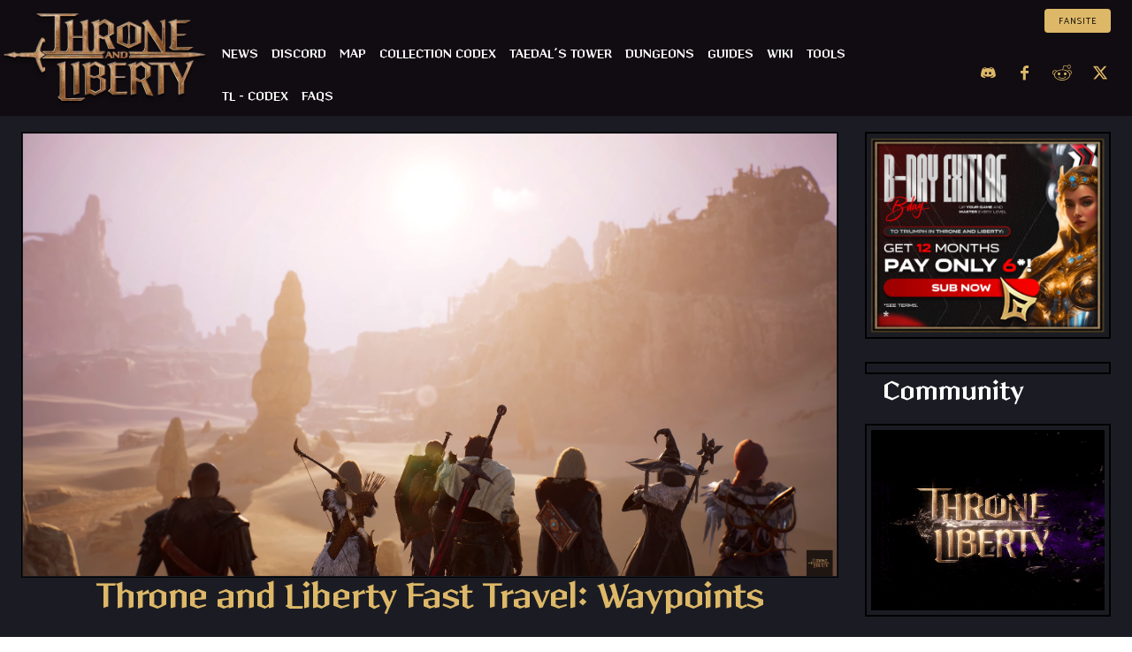

--- FILE ---
content_type: text/html; charset=UTF-8
request_url: https://throneandliberty.online/throne-and-liberty-fast-travel-waypoints/
body_size: 48985
content:
<!doctype html >
<!--[if IE 8]>    <html class="ie8" lang="en"> <![endif]-->
<!--[if IE 9]>    <html class="ie9" lang="en"> <![endif]-->
<!--[if gt IE 8]><!--> <html lang="en-US"> <!--<![endif]-->
<head>
    <title>Throne and Liberty Fast Travel: Waypoints - Throne and Liberty</title>
    <meta charset="UTF-8" />
    <meta name="viewport" content="width=device-width, initial-scale=1.0">
    <link rel="pingback" href="https://throneandliberty.online/xmlrpc.php" />
    <meta name='robots' content='index, follow, max-image-preview:large, max-snippet:-1, max-video-preview:-1' />
	<style>img:is([sizes="auto" i], [sizes^="auto," i]) { contain-intrinsic-size: 3000px 1500px }</style>
	
	<!-- This site is optimized with the Yoast SEO plugin v26.8 - https://yoast.com/product/yoast-seo-wordpress/ -->
	<link rel="canonical" href="https://throneandliberty.online/throne-and-liberty-fast-travel-waypoints/" />
	<meta property="og:locale" content="en_US" />
	<meta property="og:type" content="article" />
	<meta property="og:title" content="Throne and Liberty Fast Travel: Waypoints - Throne and Liberty" />
	<meta property="og:description" content="There are many ways to traverse the world of Solisium, but the fastest way to do it are, without a doubt, the Waypoints. What are Waypoints? Waypoints are teleportation stones placed in each hunting ground and towns for you to fast travel in Throne and Liberty. To use the Waypoint you need to activate it [&hellip;]" />
	<meta property="og:url" content="https://throneandliberty.online/throne-and-liberty-fast-travel-waypoints/" />
	<meta property="og:site_name" content="Throne and Liberty" />
	<meta property="article:published_time" content="2023-12-11T19:10:00+00:00" />
	<meta property="article:modified_time" content="2023-12-11T19:10:02+00:00" />
	<meta property="og:image" content="https://throneandliberty.online/wp-content/uploads/2023/10/throne-and-liberty-guides-2023.png" />
	<meta property="og:image:width" content="1238" />
	<meta property="og:image:height" content="690" />
	<meta property="og:image:type" content="image/png" />
	<meta name="author" content="ThroneandLiberty" />
	<meta name="twitter:card" content="summary_large_image" />
	<meta name="twitter:label1" content="Written by" />
	<meta name="twitter:data1" content="ThroneandLiberty" />
	<meta name="twitter:label2" content="Est. reading time" />
	<meta name="twitter:data2" content="2 minutes" />
	<script type="application/ld+json" class="yoast-schema-graph">{"@context":"https://schema.org","@graph":[{"@type":"Article","@id":"https://throneandliberty.online/throne-and-liberty-fast-travel-waypoints/#article","isPartOf":{"@id":"https://throneandliberty.online/throne-and-liberty-fast-travel-waypoints/"},"author":{"name":"ThroneandLiberty","@id":"https://throneandliberty.online/#/schema/person/0b9055485715875ad26230cce6789ccc"},"headline":"Throne and Liberty Fast Travel: Waypoints","datePublished":"2023-12-11T19:10:00+00:00","dateModified":"2023-12-11T19:10:02+00:00","mainEntityOfPage":{"@id":"https://throneandliberty.online/throne-and-liberty-fast-travel-waypoints/"},"wordCount":244,"commentCount":0,"publisher":{"@id":"https://throneandliberty.online/#organization"},"image":{"@id":"https://throneandliberty.online/throne-and-liberty-fast-travel-waypoints/#primaryimage"},"thumbnailUrl":"https://throneandliberty.online/wp-content/uploads/2023/10/throne-and-liberty-guides-2023.png","articleSection":["Guides"],"inLanguage":"en-US","potentialAction":[{"@type":"CommentAction","name":"Comment","target":["https://throneandliberty.online/throne-and-liberty-fast-travel-waypoints/#respond"]}]},{"@type":"WebPage","@id":"https://throneandliberty.online/throne-and-liberty-fast-travel-waypoints/","url":"https://throneandliberty.online/throne-and-liberty-fast-travel-waypoints/","name":"Throne and Liberty Fast Travel: Waypoints - Throne and Liberty","isPartOf":{"@id":"https://throneandliberty.online/#website"},"primaryImageOfPage":{"@id":"https://throneandliberty.online/throne-and-liberty-fast-travel-waypoints/#primaryimage"},"image":{"@id":"https://throneandliberty.online/throne-and-liberty-fast-travel-waypoints/#primaryimage"},"thumbnailUrl":"https://throneandliberty.online/wp-content/uploads/2023/10/throne-and-liberty-guides-2023.png","datePublished":"2023-12-11T19:10:00+00:00","dateModified":"2023-12-11T19:10:02+00:00","breadcrumb":{"@id":"https://throneandliberty.online/throne-and-liberty-fast-travel-waypoints/#breadcrumb"},"inLanguage":"en-US","potentialAction":[{"@type":"ReadAction","target":["https://throneandliberty.online/throne-and-liberty-fast-travel-waypoints/"]}]},{"@type":"ImageObject","inLanguage":"en-US","@id":"https://throneandliberty.online/throne-and-liberty-fast-travel-waypoints/#primaryimage","url":"https://throneandliberty.online/wp-content/uploads/2023/10/throne-and-liberty-guides-2023.png","contentUrl":"https://throneandliberty.online/wp-content/uploads/2023/10/throne-and-liberty-guides-2023.png","width":1238,"height":690,"caption":"Throne and Liberty Fast Travel: Waypoints"},{"@type":"BreadcrumbList","@id":"https://throneandliberty.online/throne-and-liberty-fast-travel-waypoints/#breadcrumb","itemListElement":[{"@type":"ListItem","position":1,"name":"Portada","item":"https://throneandliberty.online/"},{"@type":"ListItem","position":2,"name":"Throne and Liberty Fast Travel: Waypoints"}]},{"@type":"WebSite","@id":"https://throneandliberty.online/#website","url":"https://throneandliberty.online/","name":"Throne and Liberty","description":"MMORPG desarrollado por NCsoft","publisher":{"@id":"https://throneandliberty.online/#organization"},"potentialAction":[{"@type":"SearchAction","target":{"@type":"EntryPoint","urlTemplate":"https://throneandliberty.online/?s={search_term_string}"},"query-input":{"@type":"PropertyValueSpecification","valueRequired":true,"valueName":"search_term_string"}}],"inLanguage":"en-US"},{"@type":"Organization","@id":"https://throneandliberty.online/#organization","name":"Throne and Liberty","url":"https://throneandliberty.online/","logo":{"@type":"ImageObject","inLanguage":"en-US","@id":"https://throneandliberty.online/#/schema/logo/image/","url":"https://throneandliberty.online/wp-content/uploads/2024/10/THRONE-AND-LIBERTY.png","contentUrl":"https://throneandliberty.online/wp-content/uploads/2024/10/THRONE-AND-LIBERTY.png","width":1920,"height":1080,"caption":"Throne and Liberty"},"image":{"@id":"https://throneandliberty.online/#/schema/logo/image/"}},{"@type":"Person","@id":"https://throneandliberty.online/#/schema/person/0b9055485715875ad26230cce6789ccc","name":"ThroneandLiberty","image":{"@type":"ImageObject","inLanguage":"en-US","@id":"https://throneandliberty.online/#/schema/person/image/","url":"https://secure.gravatar.com/avatar/ab37dbd41960c1c775939b11e624c58c7d6e25c4b3e00d0cd0c8838bbc6d5594?s=96&d=mm&r=g","contentUrl":"https://secure.gravatar.com/avatar/ab37dbd41960c1c775939b11e624c58c7d6e25c4b3e00d0cd0c8838bbc6d5594?s=96&d=mm&r=g","caption":"ThroneandLiberty"},"sameAs":["http://throneandliberty.online"]}]}</script>
	<!-- / Yoast SEO plugin. -->


<link rel='dns-prefetch' href='//fonts.googleapis.com' />
<link rel="alternate" type="application/rss+xml" title="Throne and Liberty &raquo; Feed" href="https://throneandliberty.online/feed/" />
<link rel="alternate" type="application/rss+xml" title="Throne and Liberty &raquo; Comments Feed" href="https://throneandliberty.online/comments/feed/" />
<link rel="alternate" type="application/rss+xml" title="Throne and Liberty &raquo; Throne and Liberty Fast Travel: Waypoints Comments Feed" href="https://throneandliberty.online/throne-and-liberty-fast-travel-waypoints/feed/" />
<script type="text/javascript">
/* <![CDATA[ */
window._wpemojiSettings = {"baseUrl":"https:\/\/s.w.org\/images\/core\/emoji\/16.0.1\/72x72\/","ext":".png","svgUrl":"https:\/\/s.w.org\/images\/core\/emoji\/16.0.1\/svg\/","svgExt":".svg","source":{"concatemoji":"https:\/\/throneandliberty.online\/wp-includes\/js\/wp-emoji-release.min.js?ver=6.8.2"}};
/*! This file is auto-generated */
!function(s,n){var o,i,e;function c(e){try{var t={supportTests:e,timestamp:(new Date).valueOf()};sessionStorage.setItem(o,JSON.stringify(t))}catch(e){}}function p(e,t,n){e.clearRect(0,0,e.canvas.width,e.canvas.height),e.fillText(t,0,0);var t=new Uint32Array(e.getImageData(0,0,e.canvas.width,e.canvas.height).data),a=(e.clearRect(0,0,e.canvas.width,e.canvas.height),e.fillText(n,0,0),new Uint32Array(e.getImageData(0,0,e.canvas.width,e.canvas.height).data));return t.every(function(e,t){return e===a[t]})}function u(e,t){e.clearRect(0,0,e.canvas.width,e.canvas.height),e.fillText(t,0,0);for(var n=e.getImageData(16,16,1,1),a=0;a<n.data.length;a++)if(0!==n.data[a])return!1;return!0}function f(e,t,n,a){switch(t){case"flag":return n(e,"\ud83c\udff3\ufe0f\u200d\u26a7\ufe0f","\ud83c\udff3\ufe0f\u200b\u26a7\ufe0f")?!1:!n(e,"\ud83c\udde8\ud83c\uddf6","\ud83c\udde8\u200b\ud83c\uddf6")&&!n(e,"\ud83c\udff4\udb40\udc67\udb40\udc62\udb40\udc65\udb40\udc6e\udb40\udc67\udb40\udc7f","\ud83c\udff4\u200b\udb40\udc67\u200b\udb40\udc62\u200b\udb40\udc65\u200b\udb40\udc6e\u200b\udb40\udc67\u200b\udb40\udc7f");case"emoji":return!a(e,"\ud83e\udedf")}return!1}function g(e,t,n,a){var r="undefined"!=typeof WorkerGlobalScope&&self instanceof WorkerGlobalScope?new OffscreenCanvas(300,150):s.createElement("canvas"),o=r.getContext("2d",{willReadFrequently:!0}),i=(o.textBaseline="top",o.font="600 32px Arial",{});return e.forEach(function(e){i[e]=t(o,e,n,a)}),i}function t(e){var t=s.createElement("script");t.src=e,t.defer=!0,s.head.appendChild(t)}"undefined"!=typeof Promise&&(o="wpEmojiSettingsSupports",i=["flag","emoji"],n.supports={everything:!0,everythingExceptFlag:!0},e=new Promise(function(e){s.addEventListener("DOMContentLoaded",e,{once:!0})}),new Promise(function(t){var n=function(){try{var e=JSON.parse(sessionStorage.getItem(o));if("object"==typeof e&&"number"==typeof e.timestamp&&(new Date).valueOf()<e.timestamp+604800&&"object"==typeof e.supportTests)return e.supportTests}catch(e){}return null}();if(!n){if("undefined"!=typeof Worker&&"undefined"!=typeof OffscreenCanvas&&"undefined"!=typeof URL&&URL.createObjectURL&&"undefined"!=typeof Blob)try{var e="postMessage("+g.toString()+"("+[JSON.stringify(i),f.toString(),p.toString(),u.toString()].join(",")+"));",a=new Blob([e],{type:"text/javascript"}),r=new Worker(URL.createObjectURL(a),{name:"wpTestEmojiSupports"});return void(r.onmessage=function(e){c(n=e.data),r.terminate(),t(n)})}catch(e){}c(n=g(i,f,p,u))}t(n)}).then(function(e){for(var t in e)n.supports[t]=e[t],n.supports.everything=n.supports.everything&&n.supports[t],"flag"!==t&&(n.supports.everythingExceptFlag=n.supports.everythingExceptFlag&&n.supports[t]);n.supports.everythingExceptFlag=n.supports.everythingExceptFlag&&!n.supports.flag,n.DOMReady=!1,n.readyCallback=function(){n.DOMReady=!0}}).then(function(){return e}).then(function(){var e;n.supports.everything||(n.readyCallback(),(e=n.source||{}).concatemoji?t(e.concatemoji):e.wpemoji&&e.twemoji&&(t(e.twemoji),t(e.wpemoji)))}))}((window,document),window._wpemojiSettings);
/* ]]> */
</script>
<style id='wp-emoji-styles-inline-css' type='text/css'>

	img.wp-smiley, img.emoji {
		display: inline !important;
		border: none !important;
		box-shadow: none !important;
		height: 1em !important;
		width: 1em !important;
		margin: 0 0.07em !important;
		vertical-align: -0.1em !important;
		background: none !important;
		padding: 0 !important;
	}
</style>
<link rel='stylesheet' id='wp-block-library-css' href='https://throneandliberty.online/wp-includes/css/dist/block-library/style.min.css?ver=6.8.2' type='text/css' media='all' />
<style id='classic-theme-styles-inline-css' type='text/css'>
/*! This file is auto-generated */
.wp-block-button__link{color:#fff;background-color:#32373c;border-radius:9999px;box-shadow:none;text-decoration:none;padding:calc(.667em + 2px) calc(1.333em + 2px);font-size:1.125em}.wp-block-file__button{background:#32373c;color:#fff;text-decoration:none}
</style>
<style id='global-styles-inline-css' type='text/css'>
:root{--wp--preset--aspect-ratio--square: 1;--wp--preset--aspect-ratio--4-3: 4/3;--wp--preset--aspect-ratio--3-4: 3/4;--wp--preset--aspect-ratio--3-2: 3/2;--wp--preset--aspect-ratio--2-3: 2/3;--wp--preset--aspect-ratio--16-9: 16/9;--wp--preset--aspect-ratio--9-16: 9/16;--wp--preset--color--black: #000000;--wp--preset--color--cyan-bluish-gray: #abb8c3;--wp--preset--color--white: #ffffff;--wp--preset--color--pale-pink: #f78da7;--wp--preset--color--vivid-red: #cf2e2e;--wp--preset--color--luminous-vivid-orange: #ff6900;--wp--preset--color--luminous-vivid-amber: #fcb900;--wp--preset--color--light-green-cyan: #7bdcb5;--wp--preset--color--vivid-green-cyan: #00d084;--wp--preset--color--pale-cyan-blue: #8ed1fc;--wp--preset--color--vivid-cyan-blue: #0693e3;--wp--preset--color--vivid-purple: #9b51e0;--wp--preset--gradient--vivid-cyan-blue-to-vivid-purple: linear-gradient(135deg,rgba(6,147,227,1) 0%,rgb(155,81,224) 100%);--wp--preset--gradient--light-green-cyan-to-vivid-green-cyan: linear-gradient(135deg,rgb(122,220,180) 0%,rgb(0,208,130) 100%);--wp--preset--gradient--luminous-vivid-amber-to-luminous-vivid-orange: linear-gradient(135deg,rgba(252,185,0,1) 0%,rgba(255,105,0,1) 100%);--wp--preset--gradient--luminous-vivid-orange-to-vivid-red: linear-gradient(135deg,rgba(255,105,0,1) 0%,rgb(207,46,46) 100%);--wp--preset--gradient--very-light-gray-to-cyan-bluish-gray: linear-gradient(135deg,rgb(238,238,238) 0%,rgb(169,184,195) 100%);--wp--preset--gradient--cool-to-warm-spectrum: linear-gradient(135deg,rgb(74,234,220) 0%,rgb(151,120,209) 20%,rgb(207,42,186) 40%,rgb(238,44,130) 60%,rgb(251,105,98) 80%,rgb(254,248,76) 100%);--wp--preset--gradient--blush-light-purple: linear-gradient(135deg,rgb(255,206,236) 0%,rgb(152,150,240) 100%);--wp--preset--gradient--blush-bordeaux: linear-gradient(135deg,rgb(254,205,165) 0%,rgb(254,45,45) 50%,rgb(107,0,62) 100%);--wp--preset--gradient--luminous-dusk: linear-gradient(135deg,rgb(255,203,112) 0%,rgb(199,81,192) 50%,rgb(65,88,208) 100%);--wp--preset--gradient--pale-ocean: linear-gradient(135deg,rgb(255,245,203) 0%,rgb(182,227,212) 50%,rgb(51,167,181) 100%);--wp--preset--gradient--electric-grass: linear-gradient(135deg,rgb(202,248,128) 0%,rgb(113,206,126) 100%);--wp--preset--gradient--midnight: linear-gradient(135deg,rgb(2,3,129) 0%,rgb(40,116,252) 100%);--wp--preset--font-size--small: 11px;--wp--preset--font-size--medium: 20px;--wp--preset--font-size--large: 32px;--wp--preset--font-size--x-large: 42px;--wp--preset--font-size--regular: 15px;--wp--preset--font-size--larger: 50px;--wp--preset--spacing--20: 0.44rem;--wp--preset--spacing--30: 0.67rem;--wp--preset--spacing--40: 1rem;--wp--preset--spacing--50: 1.5rem;--wp--preset--spacing--60: 2.25rem;--wp--preset--spacing--70: 3.38rem;--wp--preset--spacing--80: 5.06rem;--wp--preset--shadow--natural: 6px 6px 9px rgba(0, 0, 0, 0.2);--wp--preset--shadow--deep: 12px 12px 50px rgba(0, 0, 0, 0.4);--wp--preset--shadow--sharp: 6px 6px 0px rgba(0, 0, 0, 0.2);--wp--preset--shadow--outlined: 6px 6px 0px -3px rgba(255, 255, 255, 1), 6px 6px rgba(0, 0, 0, 1);--wp--preset--shadow--crisp: 6px 6px 0px rgba(0, 0, 0, 1);}:where(.is-layout-flex){gap: 0.5em;}:where(.is-layout-grid){gap: 0.5em;}body .is-layout-flex{display: flex;}.is-layout-flex{flex-wrap: wrap;align-items: center;}.is-layout-flex > :is(*, div){margin: 0;}body .is-layout-grid{display: grid;}.is-layout-grid > :is(*, div){margin: 0;}:where(.wp-block-columns.is-layout-flex){gap: 2em;}:where(.wp-block-columns.is-layout-grid){gap: 2em;}:where(.wp-block-post-template.is-layout-flex){gap: 1.25em;}:where(.wp-block-post-template.is-layout-grid){gap: 1.25em;}.has-black-color{color: var(--wp--preset--color--black) !important;}.has-cyan-bluish-gray-color{color: var(--wp--preset--color--cyan-bluish-gray) !important;}.has-white-color{color: var(--wp--preset--color--white) !important;}.has-pale-pink-color{color: var(--wp--preset--color--pale-pink) !important;}.has-vivid-red-color{color: var(--wp--preset--color--vivid-red) !important;}.has-luminous-vivid-orange-color{color: var(--wp--preset--color--luminous-vivid-orange) !important;}.has-luminous-vivid-amber-color{color: var(--wp--preset--color--luminous-vivid-amber) !important;}.has-light-green-cyan-color{color: var(--wp--preset--color--light-green-cyan) !important;}.has-vivid-green-cyan-color{color: var(--wp--preset--color--vivid-green-cyan) !important;}.has-pale-cyan-blue-color{color: var(--wp--preset--color--pale-cyan-blue) !important;}.has-vivid-cyan-blue-color{color: var(--wp--preset--color--vivid-cyan-blue) !important;}.has-vivid-purple-color{color: var(--wp--preset--color--vivid-purple) !important;}.has-black-background-color{background-color: var(--wp--preset--color--black) !important;}.has-cyan-bluish-gray-background-color{background-color: var(--wp--preset--color--cyan-bluish-gray) !important;}.has-white-background-color{background-color: var(--wp--preset--color--white) !important;}.has-pale-pink-background-color{background-color: var(--wp--preset--color--pale-pink) !important;}.has-vivid-red-background-color{background-color: var(--wp--preset--color--vivid-red) !important;}.has-luminous-vivid-orange-background-color{background-color: var(--wp--preset--color--luminous-vivid-orange) !important;}.has-luminous-vivid-amber-background-color{background-color: var(--wp--preset--color--luminous-vivid-amber) !important;}.has-light-green-cyan-background-color{background-color: var(--wp--preset--color--light-green-cyan) !important;}.has-vivid-green-cyan-background-color{background-color: var(--wp--preset--color--vivid-green-cyan) !important;}.has-pale-cyan-blue-background-color{background-color: var(--wp--preset--color--pale-cyan-blue) !important;}.has-vivid-cyan-blue-background-color{background-color: var(--wp--preset--color--vivid-cyan-blue) !important;}.has-vivid-purple-background-color{background-color: var(--wp--preset--color--vivid-purple) !important;}.has-black-border-color{border-color: var(--wp--preset--color--black) !important;}.has-cyan-bluish-gray-border-color{border-color: var(--wp--preset--color--cyan-bluish-gray) !important;}.has-white-border-color{border-color: var(--wp--preset--color--white) !important;}.has-pale-pink-border-color{border-color: var(--wp--preset--color--pale-pink) !important;}.has-vivid-red-border-color{border-color: var(--wp--preset--color--vivid-red) !important;}.has-luminous-vivid-orange-border-color{border-color: var(--wp--preset--color--luminous-vivid-orange) !important;}.has-luminous-vivid-amber-border-color{border-color: var(--wp--preset--color--luminous-vivid-amber) !important;}.has-light-green-cyan-border-color{border-color: var(--wp--preset--color--light-green-cyan) !important;}.has-vivid-green-cyan-border-color{border-color: var(--wp--preset--color--vivid-green-cyan) !important;}.has-pale-cyan-blue-border-color{border-color: var(--wp--preset--color--pale-cyan-blue) !important;}.has-vivid-cyan-blue-border-color{border-color: var(--wp--preset--color--vivid-cyan-blue) !important;}.has-vivid-purple-border-color{border-color: var(--wp--preset--color--vivid-purple) !important;}.has-vivid-cyan-blue-to-vivid-purple-gradient-background{background: var(--wp--preset--gradient--vivid-cyan-blue-to-vivid-purple) !important;}.has-light-green-cyan-to-vivid-green-cyan-gradient-background{background: var(--wp--preset--gradient--light-green-cyan-to-vivid-green-cyan) !important;}.has-luminous-vivid-amber-to-luminous-vivid-orange-gradient-background{background: var(--wp--preset--gradient--luminous-vivid-amber-to-luminous-vivid-orange) !important;}.has-luminous-vivid-orange-to-vivid-red-gradient-background{background: var(--wp--preset--gradient--luminous-vivid-orange-to-vivid-red) !important;}.has-very-light-gray-to-cyan-bluish-gray-gradient-background{background: var(--wp--preset--gradient--very-light-gray-to-cyan-bluish-gray) !important;}.has-cool-to-warm-spectrum-gradient-background{background: var(--wp--preset--gradient--cool-to-warm-spectrum) !important;}.has-blush-light-purple-gradient-background{background: var(--wp--preset--gradient--blush-light-purple) !important;}.has-blush-bordeaux-gradient-background{background: var(--wp--preset--gradient--blush-bordeaux) !important;}.has-luminous-dusk-gradient-background{background: var(--wp--preset--gradient--luminous-dusk) !important;}.has-pale-ocean-gradient-background{background: var(--wp--preset--gradient--pale-ocean) !important;}.has-electric-grass-gradient-background{background: var(--wp--preset--gradient--electric-grass) !important;}.has-midnight-gradient-background{background: var(--wp--preset--gradient--midnight) !important;}.has-small-font-size{font-size: var(--wp--preset--font-size--small) !important;}.has-medium-font-size{font-size: var(--wp--preset--font-size--medium) !important;}.has-large-font-size{font-size: var(--wp--preset--font-size--large) !important;}.has-x-large-font-size{font-size: var(--wp--preset--font-size--x-large) !important;}
:where(.wp-block-post-template.is-layout-flex){gap: 1.25em;}:where(.wp-block-post-template.is-layout-grid){gap: 1.25em;}
:where(.wp-block-columns.is-layout-flex){gap: 2em;}:where(.wp-block-columns.is-layout-grid){gap: 2em;}
:root :where(.wp-block-pullquote){font-size: 1.5em;line-height: 1.6;}
</style>
<link rel='stylesheet' id='wpc-style-css' href='https://throneandliberty.online/wp-content/themes/Newspaper/style.css?ver=1.0' type='text/css' media='all' />
<style id='wpc-style-inline-css' type='text/css'>
body{
				-webkit-touch-callout:none;
				-webkit-user-select:none;
				-khtml-user-select:none;
				-moz-user-select:none;
				-ms-user-select:none;
				user-select:none;
			}
</style>
<link rel='stylesheet' id='td-plugin-newsletter-css' href='https://throneandliberty.online/wp-content/plugins/td-newsletter/style.css?ver=12.7.3' type='text/css' media='all' />
<link rel='stylesheet' id='td-plugin-multi-purpose-css' href='https://throneandliberty.online/wp-content/plugins/td-composer/td-multi-purpose/style.css?ver=7cd248d7ca13c255207c3f8b916c3f00' type='text/css' media='all' />
<link rel='stylesheet' id='google-fonts-style-css' href='https://fonts.googleapis.com/css?family=Catamaran%3A400%7CKanit%3A400%7CHanken+Grotesk%3A400%7COpen+Sans%3A400%2C600%2C700%7CRoboto%3A400%2C600%2C700%7COswald%3A400%2C300%7CCatamaran%3A300%2C400%7CMontserrat%3A400%7CArimo%3A400%2C300&#038;display=swap&#038;ver=12.7.3' type='text/css' media='all' />
<link rel='stylesheet' id='tds-front-css' href='https://throneandliberty.online/wp-content/plugins/td-subscription/assets/css/tds-front.css?ver=1.7.3' type='text/css' media='all' />
<link rel='stylesheet' id='font_awesome-css' href='https://throneandliberty.online/wp-content/plugins/td-composer/assets/fonts/font-awesome/font-awesome.css?ver=7cd248d7ca13c255207c3f8b916c3f00' type='text/css' media='all' />
<link rel='stylesheet' id='td-theme-css' href='https://throneandliberty.online/wp-content/themes/Newspaper/style.css?ver=12.7.3' type='text/css' media='all' />
<style id='td-theme-inline-css' type='text/css'>@media (max-width:767px){.td-header-desktop-wrap{display:none}}@media (min-width:767px){.td-header-mobile-wrap{display:none}}</style>
<link rel='stylesheet' id='td-legacy-framework-front-style-css' href='https://throneandliberty.online/wp-content/plugins/td-composer/legacy/Newspaper/assets/css/td_legacy_main.css?ver=7cd248d7ca13c255207c3f8b916c3f00' type='text/css' media='all' />
<link rel='stylesheet' id='td-standard-pack-framework-front-style-css' href='https://throneandliberty.online/wp-content/plugins/td-standard-pack/Newspaper/assets/css/td_standard_pack_main.css?ver=c12e6da63ed2f212e87e44e5e9b9a302' type='text/css' media='all' />
<link rel='stylesheet' id='tdb_style_cloud_templates_front-css' href='https://throneandliberty.online/wp-content/plugins/td-cloud-library/assets/css/tdb_main.css?ver=6127d3b6131f900b2e62bb855b13dc3b' type='text/css' media='all' />
<script type="text/javascript" src="https://throneandliberty.online/wp-includes/js/jquery/jquery.min.js?ver=3.7.1" id="jquery-core-js"></script>
<script type="text/javascript" id="jquery-core-js-after">
/* <![CDATA[ */
						if ( document.addEventListener ) {
							document.addEventListener("contextmenu", function(e) {
								
								e.preventDefault();
							}, false);
						} else {
							document.attachEvent("oncontextmenu", function() {
								
								window.event.returnValue = false;
							});
						}
					
						document.onkeydown = function(e){
							if (
								(e.ctrlKey && e.shiftKey && 
								(e.keyCode == "I".charCodeAt(0) || e.keyCode == "J".charCodeAt(0))) ||
								e.keyCode == 123
							){
								
								e.preventDefault();
								return false;
							}
						};
					
/* ]]> */
</script>
<script type="text/javascript" src="https://throneandliberty.online/wp-includes/js/jquery/jquery-migrate.min.js?ver=3.4.1" id="jquery-migrate-js"></script>
<link rel="https://api.w.org/" href="https://throneandliberty.online/wp-json/" /><link rel="alternate" title="JSON" type="application/json" href="https://throneandliberty.online/wp-json/wp/v2/posts/5859" /><link rel="EditURI" type="application/rsd+xml" title="RSD" href="https://throneandliberty.online/xmlrpc.php?rsd" />
<meta name="generator" content="WordPress 6.8.2" />
<link rel='shortlink' href='https://throneandliberty.online/?p=5859' />
<link rel="alternate" title="oEmbed (JSON)" type="application/json+oembed" href="https://throneandliberty.online/wp-json/oembed/1.0/embed?url=https%3A%2F%2Fthroneandliberty.online%2Fthrone-and-liberty-fast-travel-waypoints%2F" />
<link rel="alternate" title="oEmbed (XML)" type="text/xml+oembed" href="https://throneandliberty.online/wp-json/oembed/1.0/embed?url=https%3A%2F%2Fthroneandliberty.online%2Fthrone-and-liberty-fast-travel-waypoints%2F&#038;format=xml" />

		<!-- GA Google Analytics @ https://m0n.co/ga -->
		<script async src="https://www.googletagmanager.com/gtag/js?id=G-L01ZW6N03L"></script>
		<script>
			window.dataLayer = window.dataLayer || [];
			function gtag(){dataLayer.push(arguments);}
			gtag('js', new Date());
			gtag('config', 'G-L01ZW6N03L');
		</script>

	    <script>
        window.tdb_global_vars = {"wpRestUrl":"https:\/\/throneandliberty.online\/wp-json\/","permalinkStructure":"\/%postname%\/"};
        window.tdb_p_autoload_vars = {"isAjax":false,"isAdminBarShowing":false,"autoloadStatus":"off","origPostEditUrl":null};
    </script>
    
    <style id="tdb-global-colors">:root{--wm-black:#000000;--wm-white:#FFFFFF;--wm-primary:#ff5f45;--wm-primary-dark:#ea3c1f;--wm-primary-bright:#ffb3a6;--wm-light-grey:#f2f2f2;--wm-med-grey:#e9e9e9;--wm-excerpt-grey:#9A9A9A}</style>

    
	            <style id="tdb-global-fonts">
                
:root{--kanit:Kanit;--sans-serif:Hanken Grotesk;}
            </style>
            
<!-- JS generated by theme -->

<script type="text/javascript" id="td-generated-header-js">
    
    

	    var tdBlocksArray = []; //here we store all the items for the current page

	    // td_block class - each ajax block uses a object of this class for requests
	    function tdBlock() {
		    this.id = '';
		    this.block_type = 1; //block type id (1-234 etc)
		    this.atts = '';
		    this.td_column_number = '';
		    this.td_current_page = 1; //
		    this.post_count = 0; //from wp
		    this.found_posts = 0; //from wp
		    this.max_num_pages = 0; //from wp
		    this.td_filter_value = ''; //current live filter value
		    this.is_ajax_running = false;
		    this.td_user_action = ''; // load more or infinite loader (used by the animation)
		    this.header_color = '';
		    this.ajax_pagination_infinite_stop = ''; //show load more at page x
	    }

        // td_js_generator - mini detector
        ( function () {
            var htmlTag = document.getElementsByTagName("html")[0];

	        if ( navigator.userAgent.indexOf("MSIE 10.0") > -1 ) {
                htmlTag.className += ' ie10';
            }

            if ( !!navigator.userAgent.match(/Trident.*rv\:11\./) ) {
                htmlTag.className += ' ie11';
            }

	        if ( navigator.userAgent.indexOf("Edge") > -1 ) {
                htmlTag.className += ' ieEdge';
            }

            if ( /(iPad|iPhone|iPod)/g.test(navigator.userAgent) ) {
                htmlTag.className += ' td-md-is-ios';
            }

            var user_agent = navigator.userAgent.toLowerCase();
            if ( user_agent.indexOf("android") > -1 ) {
                htmlTag.className += ' td-md-is-android';
            }

            if ( -1 !== navigator.userAgent.indexOf('Mac OS X')  ) {
                htmlTag.className += ' td-md-is-os-x';
            }

            if ( /chrom(e|ium)/.test(navigator.userAgent.toLowerCase()) ) {
               htmlTag.className += ' td-md-is-chrome';
            }

            if ( -1 !== navigator.userAgent.indexOf('Firefox') ) {
                htmlTag.className += ' td-md-is-firefox';
            }

            if ( -1 !== navigator.userAgent.indexOf('Safari') && -1 === navigator.userAgent.indexOf('Chrome') ) {
                htmlTag.className += ' td-md-is-safari';
            }

            if( -1 !== navigator.userAgent.indexOf('IEMobile') ){
                htmlTag.className += ' td-md-is-iemobile';
            }

        })();

        var tdLocalCache = {};

        ( function () {
            "use strict";

            tdLocalCache = {
                data: {},
                remove: function (resource_id) {
                    delete tdLocalCache.data[resource_id];
                },
                exist: function (resource_id) {
                    return tdLocalCache.data.hasOwnProperty(resource_id) && tdLocalCache.data[resource_id] !== null;
                },
                get: function (resource_id) {
                    return tdLocalCache.data[resource_id];
                },
                set: function (resource_id, cachedData) {
                    tdLocalCache.remove(resource_id);
                    tdLocalCache.data[resource_id] = cachedData;
                }
            };
        })();

    
    
var td_viewport_interval_list=[{"limitBottom":767,"sidebarWidth":228},{"limitBottom":1018,"sidebarWidth":300},{"limitBottom":1140,"sidebarWidth":324}];
var td_animation_stack_effect="type0";
var tds_animation_stack=true;
var td_animation_stack_specific_selectors=".entry-thumb, img, .td-lazy-img";
var td_animation_stack_general_selectors=".td-animation-stack img, .td-animation-stack .entry-thumb, .post img, .td-animation-stack .td-lazy-img";
var tds_show_more_info="Show more info";
var tds_show_less_info="Show less info";
var tdc_is_installed="yes";
var tdc_domain_active=false;
var td_ajax_url="https:\/\/throneandliberty.online\/wp-admin\/admin-ajax.php?td_theme_name=Newspaper&v=12.7.3";
var td_get_template_directory_uri="https:\/\/throneandliberty.online\/wp-content\/plugins\/td-composer\/legacy\/common";
var tds_snap_menu="";
var tds_logo_on_sticky="";
var tds_header_style="";
var td_please_wait="Please wait...";
var td_email_user_pass_incorrect="User or password incorrect!";
var td_email_user_incorrect="Email or username incorrect!";
var td_email_incorrect="Email incorrect!";
var td_user_incorrect="Username incorrect!";
var td_email_user_empty="Email or username empty!";
var td_pass_empty="Pass empty!";
var td_pass_pattern_incorrect="Invalid Pass Pattern!";
var td_retype_pass_incorrect="Retyped Pass incorrect!";
var tds_more_articles_on_post_enable="";
var tds_more_articles_on_post_time_to_wait="";
var tds_more_articles_on_post_pages_distance_from_top=0;
var tds_captcha="";
var tds_theme_color_site_wide="#28d4ff";
var tds_smart_sidebar="";
var tdThemeName="Newspaper";
var tdThemeNameWl="Newspaper";
var td_magnific_popup_translation_tPrev="Previous (Left arrow key)";
var td_magnific_popup_translation_tNext="Next (Right arrow key)";
var td_magnific_popup_translation_tCounter="%curr% of %total%";
var td_magnific_popup_translation_ajax_tError="The content from %url% could not be loaded.";
var td_magnific_popup_translation_image_tError="The image #%curr% could not be loaded.";
var tdBlockNonce="ada4c2ff2d";
var tdMobileMenu="enabled";
var tdMobileSearch="enabled";
var tdDateNamesI18n={"month_names":["January","February","March","April","May","June","July","August","September","October","November","December"],"month_names_short":["Jan","Feb","Mar","Apr","May","Jun","Jul","Aug","Sep","Oct","Nov","Dec"],"day_names":["Sunday","Monday","Tuesday","Wednesday","Thursday","Friday","Saturday"],"day_names_short":["Sun","Mon","Tue","Wed","Thu","Fri","Sat"]};
var td_reset_pass_empty="Please enter a new password before proceeding.";
var td_reset_pass_confirm_empty="Please confirm the new password before proceeding.";
var td_reset_pass_not_matching="Please make sure that the passwords match.";
var tdb_modal_confirm="Save";
var tdb_modal_cancel="Cancel";
var tdb_modal_confirm_alt="Yes";
var tdb_modal_cancel_alt="No";
var td_deploy_mode="deploy";
var td_ad_background_click_link="";
var td_ad_background_click_target="";
</script>


<!-- Header style compiled by theme -->

<style>@font-face{font-family:"tl";src:local("tl"),url("http://throneandliberty.online/wp-content/uploads/2023/04/TLHeader-Regular.woff") format("woff");font-display:swap}.td-menu-background,.td-search-background{background-image:url('http://throneandliberty.online/wp-content/uploads/2022/05/TL8.jpg')}.td-mobile-content .td-mobile-main-menu>li>a{font-family:Catamaran;font-size:18px;font-weight:normal;text-transform:capitalize}.td-mobile-content .sub-menu a{font-family:Catamaran;font-size:16px;font-weight:normal;text-transform:capitalize}#td-mobile-nav,#td-mobile-nav .wpb_button,.td-search-wrap-mob{font-family:Catamaran}:root{--td_theme_color:#28d4ff;--td_slider_text:rgba(40,212,255,0.7);--td_mobile_menu_color:#031130;--td_mobile_gradient_one_mob:rgba(0,0,0,0.3);--td_mobile_gradient_two_mob:rgba(0,0,0,0.3);--td_mobile_text_active_color:#28d4ff;--td_mobile_button_color_mob:#031130}@font-face{font-family:"tl";src:local("tl"),url("http://throneandliberty.online/wp-content/uploads/2023/04/TLHeader-Regular.woff") format("woff");font-display:swap}.td-header-style-12 .td-header-menu-wrap-full,.td-header-style-12 .td-affix,.td-grid-style-1.td-hover-1 .td-big-grid-post:hover .td-post-category,.td-grid-style-5.td-hover-1 .td-big-grid-post:hover .td-post-category,.td_category_template_3 .td-current-sub-category,.td_category_template_8 .td-category-header .td-category a.td-current-sub-category,.td_category_template_4 .td-category-siblings .td-category a:hover,.td_block_big_grid_9.td-grid-style-1 .td-post-category,.td_block_big_grid_9.td-grid-style-5 .td-post-category,.td-grid-style-6.td-hover-1 .td-module-thumb:after,.tdm-menu-active-style5 .td-header-menu-wrap .sf-menu>.current-menu-item>a,.tdm-menu-active-style5 .td-header-menu-wrap .sf-menu>.current-menu-ancestor>a,.tdm-menu-active-style5 .td-header-menu-wrap .sf-menu>.current-category-ancestor>a,.tdm-menu-active-style5 .td-header-menu-wrap .sf-menu>li>a:hover,.tdm-menu-active-style5 .td-header-menu-wrap .sf-menu>.sfHover>a{background-color:#28d4ff}.td_mega_menu_sub_cats .cur-sub-cat,.td-mega-span h3 a:hover,.td_mod_mega_menu:hover .entry-title a,.header-search-wrap .result-msg a:hover,.td-header-top-menu .td-drop-down-search .td_module_wrap:hover .entry-title a,.td-header-top-menu .td-icon-search:hover,.td-header-wrap .result-msg a:hover,.top-header-menu li a:hover,.top-header-menu .current-menu-item>a,.top-header-menu .current-menu-ancestor>a,.top-header-menu .current-category-ancestor>a,.td-social-icon-wrap>a:hover,.td-header-sp-top-widget .td-social-icon-wrap a:hover,.td_mod_related_posts:hover h3>a,.td-post-template-11 .td-related-title .td-related-left:hover,.td-post-template-11 .td-related-title .td-related-right:hover,.td-post-template-11 .td-related-title .td-cur-simple-item,.td-post-template-11 .td_block_related_posts .td-next-prev-wrap a:hover,.td-category-header .td-pulldown-category-filter-link:hover,.td-category-siblings .td-subcat-dropdown a:hover,.td-category-siblings .td-subcat-dropdown a.td-current-sub-category,.footer-text-wrap .footer-email-wrap a,.footer-social-wrap a:hover,.td_module_17 .td-read-more a:hover,.td_module_18 .td-read-more a:hover,.td_module_19 .td-post-author-name a:hover,.td-pulldown-syle-2 .td-subcat-dropdown:hover .td-subcat-more span,.td-pulldown-syle-2 .td-subcat-dropdown:hover .td-subcat-more i,.td-pulldown-syle-3 .td-subcat-dropdown:hover .td-subcat-more span,.td-pulldown-syle-3 .td-subcat-dropdown:hover .td-subcat-more i,.tdm-menu-active-style3 .tdm-header.td-header-wrap .sf-menu>.current-category-ancestor>a,.tdm-menu-active-style3 .tdm-header.td-header-wrap .sf-menu>.current-menu-ancestor>a,.tdm-menu-active-style3 .tdm-header.td-header-wrap .sf-menu>.current-menu-item>a,.tdm-menu-active-style3 .tdm-header.td-header-wrap .sf-menu>.sfHover>a,.tdm-menu-active-style3 .tdm-header.td-header-wrap .sf-menu>li>a:hover{color:#28d4ff}.td-mega-menu-page .wpb_content_element ul li a:hover,.td-theme-wrap .td-aj-search-results .td_module_wrap:hover .entry-title a,.td-theme-wrap .header-search-wrap .result-msg a:hover{color:#28d4ff!important}.td_category_template_8 .td-category-header .td-category a.td-current-sub-category,.td_category_template_4 .td-category-siblings .td-category a:hover,.tdm-menu-active-style4 .tdm-header .sf-menu>.current-menu-item>a,.tdm-menu-active-style4 .tdm-header .sf-menu>.current-menu-ancestor>a,.tdm-menu-active-style4 .tdm-header .sf-menu>.current-category-ancestor>a,.tdm-menu-active-style4 .tdm-header .sf-menu>li>a:hover,.tdm-menu-active-style4 .tdm-header .sf-menu>.sfHover>a{border-color:#28d4ff}@font-face{font-family:"tl";src:local("tl"),url("http://throneandliberty.online/wp-content/uploads/2023/04/TLHeader-Regular.woff") format("woff");font-display:swap}.td-menu-background,.td-search-background{background-image:url('http://throneandliberty.online/wp-content/uploads/2022/05/TL8.jpg')}.td-mobile-content .td-mobile-main-menu>li>a{font-family:Catamaran;font-size:18px;font-weight:normal;text-transform:capitalize}.td-mobile-content .sub-menu a{font-family:Catamaran;font-size:16px;font-weight:normal;text-transform:capitalize}#td-mobile-nav,#td-mobile-nav .wpb_button,.td-search-wrap-mob{font-family:Catamaran}:root{--td_theme_color:#28d4ff;--td_slider_text:rgba(40,212,255,0.7);--td_mobile_menu_color:#031130;--td_mobile_gradient_one_mob:rgba(0,0,0,0.3);--td_mobile_gradient_two_mob:rgba(0,0,0,0.3);--td_mobile_text_active_color:#28d4ff;--td_mobile_button_color_mob:#031130}@font-face{font-family:"tl";src:local("tl"),url("http://throneandliberty.online/wp-content/uploads/2023/04/TLHeader-Regular.woff") format("woff");font-display:swap}.td-header-style-12 .td-header-menu-wrap-full,.td-header-style-12 .td-affix,.td-grid-style-1.td-hover-1 .td-big-grid-post:hover .td-post-category,.td-grid-style-5.td-hover-1 .td-big-grid-post:hover .td-post-category,.td_category_template_3 .td-current-sub-category,.td_category_template_8 .td-category-header .td-category a.td-current-sub-category,.td_category_template_4 .td-category-siblings .td-category a:hover,.td_block_big_grid_9.td-grid-style-1 .td-post-category,.td_block_big_grid_9.td-grid-style-5 .td-post-category,.td-grid-style-6.td-hover-1 .td-module-thumb:after,.tdm-menu-active-style5 .td-header-menu-wrap .sf-menu>.current-menu-item>a,.tdm-menu-active-style5 .td-header-menu-wrap .sf-menu>.current-menu-ancestor>a,.tdm-menu-active-style5 .td-header-menu-wrap .sf-menu>.current-category-ancestor>a,.tdm-menu-active-style5 .td-header-menu-wrap .sf-menu>li>a:hover,.tdm-menu-active-style5 .td-header-menu-wrap .sf-menu>.sfHover>a{background-color:#28d4ff}.td_mega_menu_sub_cats .cur-sub-cat,.td-mega-span h3 a:hover,.td_mod_mega_menu:hover .entry-title a,.header-search-wrap .result-msg a:hover,.td-header-top-menu .td-drop-down-search .td_module_wrap:hover .entry-title a,.td-header-top-menu .td-icon-search:hover,.td-header-wrap .result-msg a:hover,.top-header-menu li a:hover,.top-header-menu .current-menu-item>a,.top-header-menu .current-menu-ancestor>a,.top-header-menu .current-category-ancestor>a,.td-social-icon-wrap>a:hover,.td-header-sp-top-widget .td-social-icon-wrap a:hover,.td_mod_related_posts:hover h3>a,.td-post-template-11 .td-related-title .td-related-left:hover,.td-post-template-11 .td-related-title .td-related-right:hover,.td-post-template-11 .td-related-title .td-cur-simple-item,.td-post-template-11 .td_block_related_posts .td-next-prev-wrap a:hover,.td-category-header .td-pulldown-category-filter-link:hover,.td-category-siblings .td-subcat-dropdown a:hover,.td-category-siblings .td-subcat-dropdown a.td-current-sub-category,.footer-text-wrap .footer-email-wrap a,.footer-social-wrap a:hover,.td_module_17 .td-read-more a:hover,.td_module_18 .td-read-more a:hover,.td_module_19 .td-post-author-name a:hover,.td-pulldown-syle-2 .td-subcat-dropdown:hover .td-subcat-more span,.td-pulldown-syle-2 .td-subcat-dropdown:hover .td-subcat-more i,.td-pulldown-syle-3 .td-subcat-dropdown:hover .td-subcat-more span,.td-pulldown-syle-3 .td-subcat-dropdown:hover .td-subcat-more i,.tdm-menu-active-style3 .tdm-header.td-header-wrap .sf-menu>.current-category-ancestor>a,.tdm-menu-active-style3 .tdm-header.td-header-wrap .sf-menu>.current-menu-ancestor>a,.tdm-menu-active-style3 .tdm-header.td-header-wrap .sf-menu>.current-menu-item>a,.tdm-menu-active-style3 .tdm-header.td-header-wrap .sf-menu>.sfHover>a,.tdm-menu-active-style3 .tdm-header.td-header-wrap .sf-menu>li>a:hover{color:#28d4ff}.td-mega-menu-page .wpb_content_element ul li a:hover,.td-theme-wrap .td-aj-search-results .td_module_wrap:hover .entry-title a,.td-theme-wrap .header-search-wrap .result-msg a:hover{color:#28d4ff!important}.td_category_template_8 .td-category-header .td-category a.td-current-sub-category,.td_category_template_4 .td-category-siblings .td-category a:hover,.tdm-menu-active-style4 .tdm-header .sf-menu>.current-menu-item>a,.tdm-menu-active-style4 .tdm-header .sf-menu>.current-menu-ancestor>a,.tdm-menu-active-style4 .tdm-header .sf-menu>.current-category-ancestor>a,.tdm-menu-active-style4 .tdm-header .sf-menu>li>a:hover,.tdm-menu-active-style4 .tdm-header .sf-menu>.sfHover>a{border-color:#28d4ff}</style>

<script data-cfasync="false">window.nitroAds=window.nitroAds||{createAd:function(){return new Promise(e=>{window.nitroAds.queue.push(["createAd",arguments,e])})},addUserToken:function(){window.nitroAds.queue.push(["addUserToken",arguments])},queue:[]};</script>
<script data-cfasync="false" async src="https://s.nitropay.com/ads-1444.js"></script><link rel="icon" href="https://throneandliberty.online/wp-content/uploads/2022/03/cropped-favicom-2-32x32.png" sizes="32x32" />
<link rel="icon" href="https://throneandliberty.online/wp-content/uploads/2022/03/cropped-favicom-2-192x192.png" sizes="192x192" />
<link rel="apple-touch-icon" href="https://throneandliberty.online/wp-content/uploads/2022/03/cropped-favicom-2-180x180.png" />
<meta name="msapplication-TileImage" content="https://throneandliberty.online/wp-content/uploads/2022/03/cropped-favicom-2-270x270.png" />

<!-- Button style compiled by theme -->

<style>.tdm-btn-style1{background-color:#28d4ff}.tdm-btn-style2:before{border-color:#28d4ff}.tdm-btn-style2{color:#28d4ff}.tdm-btn-style3{-webkit-box-shadow:0 2px 16px #28d4ff;-moz-box-shadow:0 2px 16px #28d4ff;box-shadow:0 2px 16px #28d4ff}.tdm-btn-style3:hover{-webkit-box-shadow:0 4px 26px #28d4ff;-moz-box-shadow:0 4px 26px #28d4ff;box-shadow:0 4px 26px #28d4ff}</style>

	<style id="tdw-css-placeholder"></style></head>

<body class="wp-singular post-template-default single single-post postid-5859 single-format-standard wp-theme-Newspaper td-standard-pack throne-and-liberty-fast-travel-waypoints global-block-template-1 tdb_template_5875 tdb-template  tdc-header-template  tdc-footer-template td-animation-stack-type0 td-full-layout" itemscope="itemscope" itemtype="https://schema.org/WebPage">

<div class="td-scroll-up" data-style="style1"><i class="td-icon-menu-up"></i></div>
    <div class="td-menu-background" style="visibility:hidden"></div>
<div id="td-mobile-nav" style="visibility:hidden">
    <div class="td-mobile-container">
        <!-- mobile menu top section -->
        <div class="td-menu-socials-wrap">
            <!-- socials -->
            <div class="td-menu-socials">
                            </div>
            <!-- close button -->
            <div class="td-mobile-close">
                <span><i class="td-icon-close-mobile"></i></span>
            </div>
        </div>

        <!-- login section -->
        
        <!-- menu section -->
        <div class="td-mobile-content">
            <div class="menu-ingles-container"><ul id="menu-ingles-2" class="td-mobile-main-menu"><li class="menu-item menu-item-type-custom menu-item-object-custom menu-item-first menu-item-2056"><a href="https://throneandliberty.online/news">NEWS</a></li>
<li class="menu-item menu-item-type-custom menu-item-object-custom menu-item-2057"><a href="https://discord.gg/kuHC9nVkeq">DISCORD</a></li>
<li class="menu-item menu-item-type-custom menu-item-object-custom menu-item-2506"><a href="https://throne-and-liberty.interactivemap.app">Map</a></li>
<li class="menu-item menu-item-type-custom menu-item-object-custom menu-item-8487"><a target="_blank" href="https://throneandliberty.online/all-collection-codex-locations/">Collection Codex</a></li>
<li class="menu-item menu-item-type-custom menu-item-object-custom menu-item-8488"><a href="https://throneandliberty.online/taedals-tower-guide/">Taedal´s Tower</a></li>
<li class="menu-item menu-item-type-custom menu-item-object-custom menu-item-8489"><a href="https://throneandliberty.online/dungeons-guides/">Dungeons</a></li>
<li class="menu-item menu-item-type-custom menu-item-object-custom menu-item-has-children menu-item-6779"><a href="https://throneandliberty.online/guides/">Guides<i class="td-icon-menu-right td-element-after"></i></a>
<ul class="sub-menu">
	<li class="menu-item menu-item-type-custom menu-item-object-custom menu-item-6836"><a href="https://throneandliberty.online/guides/">All Guides</a></li>
	<li class="menu-item menu-item-type-custom menu-item-object-custom menu-item-7907"><a target="_blank" href="https://throneandliberty.online/all-collection-codex-locations/">All Collection Codex</a></li>
	<li class="menu-item menu-item-type-custom menu-item-object-custom menu-item-8474"><a target="_blank" href="https://throneandliberty.online/dungeons-guides/">Dungeons Guides</a></li>
	<li class="menu-item menu-item-type-custom menu-item-object-custom menu-item-has-children menu-item-6814"><a href="https://throneandliberty.online/taedals-tower-guide/">Taedals Tower<i class="td-icon-menu-right td-element-after"></i></a>
	<ul class="sub-menu">
		<li class="menu-item menu-item-type-custom menu-item-object-custom menu-item-7917"><a href="https://throneandliberty.online/taedals-tower-guide/">All Floors</a></li>
		<li class="menu-item menu-item-type-custom menu-item-object-custom menu-item-6815"><a href="https://throneandliberty.online/taedals-tower-1st-floor-charging-gatekeeper">1st Floor</a></li>
		<li class="menu-item menu-item-type-custom menu-item-object-custom menu-item-6816"><a href="https://throneandliberty.online/taedals-tower-2nd-floor-rushing-queen-spider/">2nd Floor</a></li>
		<li class="menu-item menu-item-type-custom menu-item-object-custom menu-item-6817"><a href="https://throneandliberty.online/taedals-tower-3rd-floor-screams-and-a-healing-song/">3rd Floor</a></li>
		<li class="menu-item menu-item-type-custom menu-item-object-custom menu-item-6818"><a href="https://throneandliberty.online/taedals-tower-4th-floor-spinning-goblins/">4th Floor</a></li>
		<li class="menu-item menu-item-type-custom menu-item-object-custom menu-item-6819"><a href="https://throneandliberty.online/taedals-tower-5th-floor-warriors-cry/">5th Floor</a></li>
		<li class="menu-item menu-item-type-custom menu-item-object-custom menu-item-6820"><a href="https://throneandliberty.online/taedals-tower-6th-floor-finding-the-piton-in-the-flames/">6th Floor</a></li>
		<li class="menu-item menu-item-type-custom menu-item-object-custom menu-item-6821"><a href="https://throneandliberty.online/taedals-tower-7th-floor-the-bound/">7th Floor</a></li>
		<li class="menu-item menu-item-type-custom menu-item-object-custom menu-item-6822"><a href="https://throneandliberty.online/taedals-tower-8th-floor-poisons-explosions-and-detox-herbs/">8th Floor</a></li>
		<li class="menu-item menu-item-type-custom menu-item-object-custom menu-item-6823"><a href="https://throneandliberty.online/taedals-tower-9th-floor-dance-of-the-flashing-sword/">9th Floor</a></li>
		<li class="menu-item menu-item-type-custom menu-item-object-custom menu-item-6824"><a href="https://throneandliberty.online/taedals-tower-10th-floor-commanders-shadow-strike/">10th Floor</a></li>
		<li class="menu-item menu-item-type-custom menu-item-object-custom menu-item-6825"><a href="https://throneandliberty.online/taedals-tower-11th-floor-maze-of-death/">11th Floor</a></li>
		<li class="menu-item menu-item-type-custom menu-item-object-custom menu-item-6826"><a href="https://throneandliberty.online/taedals-tower-12th-floor-answers-in-the-sand/">12th Floor</a></li>
		<li class="menu-item menu-item-type-custom menu-item-object-custom menu-item-6827"><a href="https://throneandliberty.online/taedals-tower-13th-floor-drop-lightning-destroy/">13th Floor</a></li>
		<li class="menu-item menu-item-type-custom menu-item-object-custom menu-item-6828"><a href="https://throneandliberty.online/taedals-tower-14th-floor-out-of-sight/">14th Floor</a></li>
		<li class="menu-item menu-item-type-custom menu-item-object-custom menu-item-6829"><a href="https://throneandliberty.online/taedals-tower-15th-floor-stealers-and-retrievers/">15th Floor</a></li>
		<li class="menu-item menu-item-type-custom menu-item-object-custom menu-item-6830"><a href="https://throneandliberty.online/taedals-tower-16th-floor-precise-moment/">16th Floor</a></li>
		<li class="menu-item menu-item-type-custom menu-item-object-custom menu-item-6831"><a href="https://throneandliberty.online/taedals-tower-17th-floor-unbreakable-shield-of-cooperation/">17th Floor</a></li>
		<li class="menu-item menu-item-type-custom menu-item-object-custom menu-item-6832"><a href="https://throneandliberty.online/taedals-tower-18th-floor-swirling-firestorm/">18th Floor</a></li>
		<li class="menu-item menu-item-type-custom menu-item-object-custom menu-item-6833"><a href="https://throneandliberty.online/taedals-tower-19th-floor-reaching-for-higher/">19th Floor</a></li>
		<li class="menu-item menu-item-type-custom menu-item-object-custom menu-item-6834"><a href="https://throneandliberty.online/taedals-tower-20th-floor-revenge-and-resurrection/">20th Floor</a></li>
	</ul>
</li>
</ul>
</li>
<li class="menu-item menu-item-type-custom menu-item-object-custom menu-item-2602"><a href="https://throneandliberty.online/wiki">Wiki</a></li>
<li class="menu-item menu-item-type-custom menu-item-object-custom menu-item-has-children menu-item-5573"><a href="#">Tools<i class="td-icon-menu-right td-element-after"></i></a>
<ul class="sub-menu">
	<li class="menu-item menu-item-type-custom menu-item-object-custom menu-item-5574"><a href="https://throne-and-liberty.interactivemap.app">Interactive Map</a></li>
	<li class="menu-item menu-item-type-custom menu-item-object-custom menu-item-6839"><a href="https://throneandliberty.online/guides/">Guides</a></li>
	<li class="menu-item menu-item-type-custom menu-item-object-custom menu-item-5575"><a target="_blank" href="https://exitl.ag/throneandliberty">ExitLag</a></li>
	<li class="menu-item menu-item-type-custom menu-item-object-custom menu-item-5576"><a href="https://throneandliberty.online/wiki/">Wiki</a></li>
	<li class="menu-item menu-item-type-custom menu-item-object-custom menu-item-5577"><a target="_blank" href="https://tlcodex.com">TL-Codex</a></li>
</ul>
</li>
<li class="menu-item menu-item-type-custom menu-item-object-custom menu-item-3771"><a target="_blank" href="https://tlcodex.com/en/">TL &#8211; Codex</a></li>
<li class="menu-item menu-item-type-custom menu-item-object-custom menu-item-2219"><a href="https://throneandliberty.online/faqs/">FAQs</a></li>
</ul></div>        </div>
    </div>

    <!-- register/login section -->
    </div><div class="td-search-background" style="visibility:hidden"></div>
<div class="td-search-wrap-mob" style="visibility:hidden">
	<div class="td-drop-down-search">
		<form method="get" class="td-search-form" action="https://throneandliberty.online/">
			<!-- close button -->
			<div class="td-search-close">
				<span><i class="td-icon-close-mobile"></i></span>
			</div>
			<div role="search" class="td-search-input">
				<span>Search</span>
				<input id="td-header-search-mob" type="text" value="" name="s" autocomplete="off" />
			</div>
		</form>
		<div id="td-aj-search-mob" class="td-ajax-search-flex"></div>
	</div>
</div>

    <div id="td-outer-wrap" class="td-theme-wrap">
    
                    <div class="td-header-template-wrap" style="position: relative">
                                    <div class="td-header-mobile-wrap ">
                        <div id="tdi_1" class="tdc-zone"><div class="tdc_zone tdi_2  wpb_row td-pb-row tdc-element-style" data-sticky-offset="0" >
<style scoped>.tdi_2{min-height:0}.tdi_2>.td-element-style:after{content:''!important;width:100%!important;height:100%!important;position:absolute!important;top:0!important;left:0!important;z-index:0!important;display:block!important;background-color:#031d35}.td-header-mobile-sticky-wrap.td-header-active{opacity:1}</style>
<div class="tdi_1_rand_style td-element-style" ></div><div id="tdi_3" class="tdc-row stretch_row_1200 td-stretch-content"><div class="vc_row tdi_4  wpb_row td-pb-row tdc-element-style" >
<style scoped>.tdi_4,.tdi_4 .tdc-columns{min-height:0}.tdi_4,.tdi_4 .tdc-columns{display:block}.tdi_4 .tdc-columns{width:100%}.tdi_4:before,.tdi_4:after{display:table}@media (max-width:767px){.tdi_4,.tdi_4 .tdc-columns{display:flex;flex-direction:row;flex-wrap:nowrap;justify-content:flex-start;align-items:center}.tdi_4 .tdc-columns{width:100%}.tdi_4:before,.tdi_4:after{display:none}}.tdi_4{position:relative}.tdi_4 .td_block_wrap{text-align:left}@media (max-width:767px){.tdi_4{padding-top:10px!important;padding-right:20px!important;padding-bottom:10px!important;padding-left:20px!important;position:relative}}</style>
<div class="tdi_3_rand_style td-element-style" ><div class="td-element-style-before"><style>.tdi_3_rand_style>.td-element-style-before{content:''!important;width:100%!important;height:100%!important;position:absolute!important;top:0!important;left:0!important;display:block!important;z-index:0!important;background-position:center center!important;background-size:cover!important}</style></div><style>@media (max-width:767px){.tdi_3_rand_style{background-color:#1b1c23!important}}</style></div><div class="vc_column tdi_6  wpb_column vc_column_container tdc-column td-pb-span3">
<style scoped>.tdi_6{vertical-align:baseline}.tdi_6>.wpb_wrapper,.tdi_6>.wpb_wrapper>.tdc-elements{display:block}.tdi_6>.wpb_wrapper>.tdc-elements{width:100%}.tdi_6>.wpb_wrapper>.vc_row_inner{width:auto}.tdi_6>.wpb_wrapper{width:auto;height:auto}</style><div class="wpb_wrapper" ><div class="td_block_wrap tdb_mobile_menu tdi_7 td-pb-border-top td_block_template_1 tdb-header-align"  data-td-block-uid="tdi_7" >
<style>@media (max-width:767px){.tdi_7{margin-left:-12px!important;z-index:2!important}}</style>
<style>.tdb-header-align{vertical-align:middle}.tdb_mobile_menu{margin-bottom:0;clear:none}.tdb_mobile_menu a{display:inline-block!important;position:relative;text-align:center;color:var(--td_theme_color,#4db2ec)}.tdb_mobile_menu a>span{display:flex;align-items:center;justify-content:center}.tdb_mobile_menu svg{height:auto}.tdb_mobile_menu svg,.tdb_mobile_menu svg *{fill:var(--td_theme_color,#4db2ec)}#tdc-live-iframe .tdb_mobile_menu a{pointer-events:none}.td-menu-mob-open-menu{overflow:hidden}.td-menu-mob-open-menu #td-outer-wrap{position:static}.tdi_7{display:inline-block}.tdi_7 .tdb-mobile-menu-button i{font-size:27px;width:54px;height:54px;line-height:54px}.tdi_7 .tdb-mobile-menu-button svg{width:27px}.tdi_7 .tdb-mobile-menu-button .tdb-mobile-menu-icon-svg{width:54px;height:54px}.tdi_7 .tdb-mobile-menu-button{color:#ffffff}.tdi_7 .tdb-mobile-menu-button svg,.tdi_7 .tdb-mobile-menu-button svg *{fill:#ffffff}.tdi_7 .tdb-mobile-menu-button:hover{color:#28d4ff}.tdi_7 .tdb-mobile-menu-button:hover svg,.tdi_7 .tdb-mobile-menu-button:hover svg *{fill:#28d4ff}@media (max-width:767px){.tdi_7 .tdb-mobile-menu-button i{width:43.2px;height:43.2px;line-height:43.2px}.tdi_7 .tdb-mobile-menu-button .tdb-mobile-menu-icon-svg{width:43.2px;height:43.2px}}</style><div class="tdb-block-inner td-fix-index"><span class="tdb-mobile-menu-button"><span class="tdb-mobile-menu-icon tdb-mobile-menu-icon-svg" ><svg version="1.1" xmlns="http://www.w3.org/2000/svg" viewBox="0 0 1024 1024"><path d="M903.864 490.013h-783.749c-17.172 0-31.109 13.937-31.109 31.109 0 17.234 13.937 31.15 31.109 31.15h783.739c17.213 0 31.13-13.916 31.13-31.15 0.010-17.162-13.916-31.109-31.119-31.109zM903.864 226.835h-783.749c-17.172 0-31.109 13.916-31.109 31.16 0 17.213 13.937 31.109 31.109 31.109h783.739c17.213 0 31.13-13.896 31.13-31.109 0.010-17.234-13.916-31.16-31.119-31.16zM903.864 753.181h-783.749c-17.172 0-31.109 13.916-31.109 31.099 0 17.244 13.937 31.16 31.109 31.16h783.739c17.213 0 31.13-13.916 31.13-31.16 0.010-17.172-13.916-31.099-31.119-31.099z"></path></svg></span></span></div></div> <!-- ./block --></div></div><div class="vc_column tdi_9  wpb_column vc_column_container tdc-column td-pb-span6">
<style scoped>.tdi_9{vertical-align:baseline}.tdi_9>.wpb_wrapper,.tdi_9>.wpb_wrapper>.tdc-elements{display:block}.tdi_9>.wpb_wrapper>.tdc-elements{width:100%}.tdi_9>.wpb_wrapper>.vc_row_inner{width:auto}.tdi_9>.wpb_wrapper{width:auto;height:auto}@media (max-width:767px){.tdi_9{justify-content:center!important;text-align:center!important}}</style><div class="wpb_wrapper" ><div class="td_block_wrap tdb_header_logo tdi_10 td-pb-border-top td_block_template_1 tdb-header-align"  data-td-block-uid="tdi_10" >
<style>.tdi_10{padding-top:8px!important;padding-right:10px!important;padding-bottom:8px!important;padding-left:12px!important;border-color:#ffffff!important;border-style:solid!important;border-width:2px 2px 2px 2px!important}@media (min-width:768px) and (max-width:1018px){.tdi_10{padding-top:6px!important;padding-right:8px!important;padding-bottom:6px!important;padding-left:10px!important}}@media (max-width:767px){.tdi_10{padding-top:0px!important;padding-right:6px!important;padding-bottom:0px!important;padding-left:8px!important;border-width:0px 0px 0px 0px!important}}</style>
<style>.tdb_header_logo{margin-bottom:0;clear:none}.tdb_header_logo .tdb-logo-a,.tdb_header_logo h1{display:flex;pointer-events:auto;align-items:flex-start}.tdb_header_logo h1{margin:0;line-height:0}.tdb_header_logo .tdb-logo-img-wrap img{display:block}.tdb_header_logo .tdb-logo-svg-wrap+.tdb-logo-img-wrap{display:none}.tdb_header_logo .tdb-logo-svg-wrap svg{width:50px;display:block;transition:fill .3s ease}.tdb_header_logo .tdb-logo-text-wrap{display:flex}.tdb_header_logo .tdb-logo-text-title,.tdb_header_logo .tdb-logo-text-tagline{-webkit-transition:all 0.2s ease;transition:all 0.2s ease}.tdb_header_logo .tdb-logo-text-title{background-size:cover;background-position:center center;font-size:75px;font-family:serif;line-height:1.1;color:#222;white-space:nowrap}.tdb_header_logo .tdb-logo-text-tagline{margin-top:2px;font-size:12px;font-family:serif;letter-spacing:1.8px;line-height:1;color:#767676}.tdb_header_logo .tdb-logo-icon{position:relative;font-size:46px;color:#000}.tdb_header_logo .tdb-logo-icon-svg{line-height:0}.tdb_header_logo .tdb-logo-icon-svg svg{width:46px;height:auto}.tdb_header_logo .tdb-logo-icon-svg svg,.tdb_header_logo .tdb-logo-icon-svg svg *{fill:#000}.tdi_10{display:inline-block}.tdi_10 .tdb-logo-a,.tdi_10 h1{flex-direction:row;align-items:center;justify-content:center}.tdi_10 .tdb-logo-svg-wrap{display:block}.tdi_10 .tdb-logo-img-wrap{display:none}.tdi_10 .tdb-logo-text-tagline{margin-top:3px;margin-left:0;display:block;color:#ffffff;font-family:Catamaran!important;font-size:12px!important;line-height:1!important;font-weight:300!important;text-transform:uppercase!important;letter-spacing:0.8px!important;}.tdi_10 .tdb-logo-text-title{display:block;color:#ffffff;font-family:Oswald!important;font-size:26px!important;line-height:1!important;font-weight:400!important;text-transform:uppercase!important;letter-spacing:0.9px!important;}.tdi_10 .tdb-logo-text-wrap{flex-direction:column;align-items:flex-start}.tdi_10 .tdb-logo-icon{top:0px;display:block;color:#ffffff}.tdi_10 .tdb-logo-a:hover .tdb-logo-text-title{color:#ffffff;background:none;-webkit-text-fill-color:initial;background-position:center center}.tdi_10 .tdb-logo-a:hover .tdb-logo-text-tagline{color:#ffffff;background:none;-webkit-text-fill-color:initial;background-position:center center}.tdi_10 .tdb-logo-icon-svg svg,.tdi_10 .tdb-logo-icon-svg svg *{fill:#ffffff}.tdi_10 .tdb-logo-a:hover .tdb-logo-icon{color:#ffffff;background:none;-webkit-text-fill-color:initial}.tdi_10 .tdb-logo-a:hover .tdb-logo-icon-svg svg,.tdi_10 .tdb-logo-a:hover .tdb-logo-icon-svg svg *{fill:#ffffff}@media (max-width:767px){.tdb_header_logo .tdb-logo-text-title{font-size:36px}}@media (max-width:767px){.tdb_header_logo .tdb-logo-text-tagline{font-size:11px}}@media (min-width:1019px) and (max-width:1140px){.tdi_10 .tdb-logo-icon-svg svg{width:50px}.tdi_10 .tdb-logo-icon{margin-right:5px}.tdi_10 .tdb-logo-icon:last-child{margin-right:0}}@media (min-width:768px) and (max-width:1018px){.tdi_10 .tdb-logo-icon-svg svg{width:40px}.tdi_10 .tdb-logo-icon{margin-right:4px}.tdi_10 .tdb-logo-icon:last-child{margin-right:0}.tdi_10 .tdb-logo-text-title{font-size:20px!important;}.tdi_10 .tdb-logo-text-tagline{font-size:10px!important;letter-spacing:0.4px!important;}}@media (max-width:767px){.tdi_10 .tdb-logo-svg-wrap+.tdb-logo-img-wrap{display:none}.tdi_10 .tdb-logo-img{max-width:150px}.tdi_10 .tdb-logo-img-wrap{display:block}.tdi_10 .tdb-logo-text-title{font-size:20px!important;letter-spacing:1px!important;}.tdi_10 .tdb-logo-text-tagline{font-size:10px!important;letter-spacing:0.5px!important;}}</style><div class="tdb-block-inner td-fix-index"><a class="tdb-logo-a" href="https://throneandliberty.online/"><span class="tdb-logo-img-wrap"><img class="tdb-logo-img" src="https://throneandliberty.online/wp-content/uploads/2023/01/logo8.png" alt="Logo"  title=""  width="540" height="254" /></span></a></div></div> <!-- ./block --></div></div><div class="vc_column tdi_12  wpb_column vc_column_container tdc-column td-pb-span3">
<style scoped>.tdi_12{vertical-align:baseline}.tdi_12>.wpb_wrapper,.tdi_12>.wpb_wrapper>.tdc-elements{display:block}.tdi_12>.wpb_wrapper>.tdc-elements{width:100%}.tdi_12>.wpb_wrapper>.vc_row_inner{width:auto}.tdi_12>.wpb_wrapper{width:auto;height:auto}</style><div class="wpb_wrapper" ><div class="td_block_wrap tdb_mobile_search tdi_13 td-pb-border-top td_block_template_1 tdb-header-align"  data-td-block-uid="tdi_13" >
<style>@media (max-width:767px){.tdi_13{margin-right:-10px!important;z-index:2!important}}</style>
<style>.tdb_mobile_search{margin-bottom:0;clear:none}.tdb_mobile_search a{display:inline-block!important;position:relative;text-align:center;color:var(--td_theme_color,#4db2ec)}.tdb_mobile_search a>span{display:flex;align-items:center;justify-content:center}.tdb_mobile_search svg{height:auto}.tdb_mobile_search svg,.tdb_mobile_search svg *{fill:var(--td_theme_color,#4db2ec)}#tdc-live-iframe .tdb_mobile_search a{pointer-events:none}.td-search-opened{overflow:hidden}.td-search-opened #td-outer-wrap{position:static}.td-search-opened .td-search-wrap-mob{position:fixed;height:calc(100% + 1px)}.td-search-opened .td-drop-down-search{height:calc(100% + 1px);overflow-y:scroll;overflow-x:hidden}.tdi_13{display:inline-block;float:right;clear:none}.tdi_13 .tdb-header-search-button-mob i{font-size:22px;width:55px;height:55px;line-height:55px}.tdi_13 .tdb-header-search-button-mob svg{width:22px}.tdi_13 .tdb-header-search-button-mob .tdb-mobile-search-icon-svg{width:55px;height:55px;display:flex;justify-content:center}.tdi_13 .tdb-header-search-button-mob{color:#ffffff}.tdi_13 .tdb-header-search-button-mob svg,.tdi_13 .tdb-header-search-button-mob svg *{fill:#ffffff}.tdi_13 .tdb-header-search-button-mob:hover{color:#28d4ff}.td-search-wrap-mob .td-module-exclusive .td-module-title a:before{display:inline-block}@media (min-width:1019px) and (max-width:1140px){}@media (min-width:768px) and (max-width:1018px){}@media (max-width:767px){.tdi_13 .tdb-header-search-button-mob i{width:44px;height:44px;line-height:44px}.tdi_13 .tdb-header-search-button-mob .tdb-mobile-search-icon-svg{width:44px;height:44px;display:flex;justify-content:center}}</style><div class="tdb-block-inner td-fix-index"><span class="tdb-header-search-button-mob dropdown-toggle" data-toggle="dropdown"><span class="tdb-mobile-search-icon tdb-mobile-search-icon-svg" ><svg version="1.1" xmlns="http://www.w3.org/2000/svg" viewBox="0 0 1024 1024"><path d="M932.086 970.495c-7.803 0-15.145-3.031-20.634-8.54l-165.304-165.407-13.343 10.496c-68.311 53.791-153.58 83.415-240.087 83.415-104.018 0.041-201.667-40.387-275.139-113.848-73.523-73.452-113.992-171.1-113.951-274.964-0.041-103.864 40.428-201.503 113.94-274.954 73.421-73.492 170.957-113.951 274.616-113.951 104.294 0 201.83 40.458 275.272 113.93 73.513 73.472 113.951 171.1 113.91 274.975 0.041 86.641-29.583 171.93-83.405 240.23l-10.516 13.322 165.304 165.417c5.54 5.55 8.581 12.892 8.581 20.695 0 7.782-3.041 15.124-8.561 20.623-5.519 5.53-12.872 8.561-20.685 8.561v0zM492.483 171.171c-88.269 0.082-171.213 34.458-233.585 96.799-62.413 62.474-96.778 145.439-96.84 233.677 0.061 88.228 34.427 171.223 96.84 233.626 62.413 62.362 145.367 96.696 233.636 96.737 88.248-0.041 171.223-34.376 233.605-96.717 62.362-62.362 96.717-145.316 96.799-233.626-0.082-88.279-34.437-171.254-96.778-233.677-62.413-62.362-145.377-96.737-233.646-96.819h-0.031z"></path></svg></span></span></div></div> <!-- ./block --></div></div></div></div></div></div>                    </div>
                
                    <div class="td-header-mobile-sticky-wrap tdc-zone-sticky-invisible tdc-zone-sticky-inactive" style="display: none">
                        <div id="tdi_14" class="tdc-zone"><div class="tdc_zone tdi_15  wpb_row td-pb-row tdc-element-style" data-sticky-offset="0" >
<style scoped>.tdi_15{min-height:0}.td-header-mobile-sticky-wrap.td-header-active{opacity:1;transform:translateY(0);-webkit-transform:translateY(0);-moz-transform:translateY(0);-ms-transform:translateY(0);-o-transform:translateY(0)}.td-header-mobile-sticky-wrap{transform:translateY(-120%);-webkit-transform:translateY(-120%);-moz-transform:translateY(-120%);-ms-transform:translateY(-120%);-o-transform:translateY(-120%);-webkit-transition:all 0.3s ease-in-out;-moz-transition:all 0.3s ease-in-out;-o-transition:all 0.3s ease-in-out;transition:all 0.3s ease-in-out}@media (max-width:767px){.tdi_15:before{content:'';display:block;width:100vw;height:100%;position:absolute;left:50%;transform:translateX(-50%);box-shadow:0px 1px 1px 1px rgba(0,0,0,0.08);z-index:20;pointer-events:none}@media (max-width:767px){.tdi_15:before{width:100%}}}@media (max-width:767px){.tdi_15{position:relative}}</style>
<div class="tdi_14_rand_style td-element-style" ><style>@media (max-width:767px){.tdi_14_rand_style{background-color:rgba(0,12,30,0.9)!important}}</style></div><div id="tdi_16" class="tdc-row stretch_row_1200 td-stretch-content"><div class="vc_row tdi_17  wpb_row td-pb-row tdc-element-style" >
<style scoped>.tdi_17,.tdi_17 .tdc-columns{min-height:0}.tdi_17,.tdi_17 .tdc-columns{display:block}.tdi_17 .tdc-columns{width:100%}.tdi_17:before,.tdi_17:after{display:table}@media (max-width:767px){.tdi_17,.tdi_17 .tdc-columns{display:flex;flex-direction:row;flex-wrap:nowrap;justify-content:flex-start;align-items:center}.tdi_17 .tdc-columns{width:100%}.tdi_17:before,.tdi_17:after{display:none}}.tdi_17{position:relative}.tdi_17 .td_block_wrap{text-align:left}@media (max-width:767px){.tdi_17{padding-top:10px!important;padding-bottom:10px!important;position:relative}}</style>
<div class="tdi_16_rand_style td-element-style" ><div class="td-element-style-before"><style>.tdi_16_rand_style>.td-element-style-before{content:''!important;width:100%!important;height:100%!important;position:absolute!important;top:0!important;left:0!important;display:block!important;z-index:0!important;background-position:center center!important;background-size:cover!important}</style></div><style>@media (max-width:767px){.tdi_16_rand_style{background-color:#1b1c23!important}}</style></div><div class="vc_column tdi_19  wpb_column vc_column_container tdc-column td-pb-span3">
<style scoped>.tdi_19{vertical-align:baseline}.tdi_19>.wpb_wrapper,.tdi_19>.wpb_wrapper>.tdc-elements{display:block}.tdi_19>.wpb_wrapper>.tdc-elements{width:100%}.tdi_19>.wpb_wrapper>.vc_row_inner{width:auto}.tdi_19>.wpb_wrapper{width:auto;height:auto}</style><div class="wpb_wrapper" ><div class="td_block_wrap tdb_mobile_menu tdi_20 td-pb-border-top td_block_template_1 tdb-header-align"  data-td-block-uid="tdi_20" >
<style>@media (max-width:767px){.tdi_20{margin-left:10px!important;z-index:2!important}}</style>
<style>.tdi_20{display:inline-block}.tdi_20 .tdb-mobile-menu-button i{font-size:27px;width:54px;height:54px;line-height:54px}.tdi_20 .tdb-mobile-menu-button svg{width:27px}.tdi_20 .tdb-mobile-menu-button .tdb-mobile-menu-icon-svg{width:54px;height:54px}.tdi_20 .tdb-mobile-menu-button{color:#ffffff}.tdi_20 .tdb-mobile-menu-button svg,.tdi_20 .tdb-mobile-menu-button svg *{fill:#ffffff}.tdi_20 .tdb-mobile-menu-button:hover{color:#28d4ff}.tdi_20 .tdb-mobile-menu-button:hover svg,.tdi_20 .tdb-mobile-menu-button:hover svg *{fill:#28d4ff}@media (max-width:767px){.tdi_20 .tdb-mobile-menu-button i{width:43.2px;height:43.2px;line-height:43.2px}.tdi_20 .tdb-mobile-menu-button .tdb-mobile-menu-icon-svg{width:43.2px;height:43.2px}}</style><div class="tdb-block-inner td-fix-index"><span class="tdb-mobile-menu-button"><span class="tdb-mobile-menu-icon tdb-mobile-menu-icon-svg" ><svg version="1.1" xmlns="http://www.w3.org/2000/svg" viewBox="0 0 1024 1024"><path d="M903.864 490.013h-783.749c-17.172 0-31.109 13.937-31.109 31.109 0 17.234 13.937 31.15 31.109 31.15h783.739c17.213 0 31.13-13.916 31.13-31.15 0.010-17.162-13.916-31.109-31.119-31.109zM903.864 226.835h-783.749c-17.172 0-31.109 13.916-31.109 31.16 0 17.213 13.937 31.109 31.109 31.109h783.739c17.213 0 31.13-13.896 31.13-31.109 0.010-17.234-13.916-31.16-31.119-31.16zM903.864 753.181h-783.749c-17.172 0-31.109 13.916-31.109 31.099 0 17.244 13.937 31.16 31.109 31.16h783.739c17.213 0 31.13-13.916 31.13-31.16 0.010-17.172-13.916-31.099-31.119-31.099z"></path></svg></span></span></div></div> <!-- ./block --></div></div><div class="vc_column tdi_22  wpb_column vc_column_container tdc-column td-pb-span6">
<style scoped>.tdi_22{vertical-align:baseline}.tdi_22>.wpb_wrapper,.tdi_22>.wpb_wrapper>.tdc-elements{display:block}.tdi_22>.wpb_wrapper>.tdc-elements{width:100%}.tdi_22>.wpb_wrapper>.vc_row_inner{width:auto}.tdi_22>.wpb_wrapper{width:auto;height:auto}@media (max-width:767px){.tdi_22{justify-content:center!important;text-align:center!important}}</style><div class="wpb_wrapper" ><div class="td_block_wrap tdb_header_logo tdi_23 td-pb-border-top td_block_template_1 tdb-header-align"  data-td-block-uid="tdi_23" >
<style>.tdi_23{padding-top:8px!important;padding-right:10px!important;padding-bottom:8px!important;padding-left:12px!important;border-color:#ffffff!important;border-style:solid!important;border-width:2px 2px 2px 2px!important}@media (min-width:768px) and (max-width:1018px){.tdi_23{padding-top:6px!important;padding-right:8px!important;padding-bottom:6px!important;padding-left:10px!important}}@media (max-width:767px){.tdi_23{padding-top:0px!important;padding-right:6px!important;padding-bottom:0px!important;padding-left:8px!important;border-width:0px 0px 0px 0px!important}}</style>
<style>.tdi_23{display:inline-block}.tdi_23 .tdb-logo-a,.tdi_23 h1{flex-direction:row;align-items:center;justify-content:center}.tdi_23 .tdb-logo-svg-wrap{display:block}.tdi_23 .tdb-logo-img-wrap{display:none}.tdi_23 .tdb-logo-text-tagline{margin-top:3px;margin-left:0;display:block;color:#ffffff;font-family:Catamaran!important;font-size:12px!important;line-height:1!important;font-weight:300!important;text-transform:uppercase!important;letter-spacing:0.8px!important;}.tdi_23 .tdb-logo-text-title{display:block;color:#ffffff;font-family:Oswald!important;font-size:26px!important;line-height:1!important;font-weight:400!important;text-transform:uppercase!important;letter-spacing:0.9px!important;}.tdi_23 .tdb-logo-text-wrap{flex-direction:column;align-items:flex-start}.tdi_23 .tdb-logo-icon{top:0px;display:block;color:#ffffff}.tdi_23 .tdb-logo-a:hover .tdb-logo-text-title{color:#ffffff;background:none;-webkit-text-fill-color:initial;background-position:center center}.tdi_23 .tdb-logo-a:hover .tdb-logo-text-tagline{color:#ffffff;background:none;-webkit-text-fill-color:initial;background-position:center center}.tdi_23 .tdb-logo-icon-svg svg,.tdi_23 .tdb-logo-icon-svg svg *{fill:#ffffff}.tdi_23 .tdb-logo-a:hover .tdb-logo-icon{color:#ffffff;background:none;-webkit-text-fill-color:initial}.tdi_23 .tdb-logo-a:hover .tdb-logo-icon-svg svg,.tdi_23 .tdb-logo-a:hover .tdb-logo-icon-svg svg *{fill:#ffffff}@media (min-width:1019px) and (max-width:1140px){.tdi_23 .tdb-logo-icon-svg svg{width:50px}.tdi_23 .tdb-logo-icon{margin-right:5px}.tdi_23 .tdb-logo-icon:last-child{margin-right:0}}@media (min-width:768px) and (max-width:1018px){.tdi_23 .tdb-logo-icon-svg svg{width:40px}.tdi_23 .tdb-logo-icon{margin-right:4px}.tdi_23 .tdb-logo-icon:last-child{margin-right:0}.tdi_23 .tdb-logo-text-title{font-size:20px!important;}.tdi_23 .tdb-logo-text-tagline{font-size:10px!important;letter-spacing:0.4px!important;}}@media (max-width:767px){.tdi_23 .tdb-logo-svg-wrap+.tdb-logo-img-wrap{display:none}.tdi_23 .tdb-logo-img{max-width:150px}.tdi_23 .tdb-logo-img-wrap{display:block}.tdi_23 .tdb-logo-text-title{font-size:20px!important;letter-spacing:1px!important;}.tdi_23 .tdb-logo-text-tagline{font-size:10px!important;letter-spacing:0.5px!important;}}</style><div class="tdb-block-inner td-fix-index"><a class="tdb-logo-a" href="https://throneandliberty.online/"><span class="tdb-logo-img-wrap"><img class="tdb-logo-img" src="https://throneandliberty.online/wp-content/uploads/2023/01/logo8.png" alt="Logo"  title=""  width="540" height="254" /></span></a></div></div> <!-- ./block --></div></div><div class="vc_column tdi_25  wpb_column vc_column_container tdc-column td-pb-span3">
<style scoped>.tdi_25{vertical-align:baseline}.tdi_25>.wpb_wrapper,.tdi_25>.wpb_wrapper>.tdc-elements{display:block}.tdi_25>.wpb_wrapper>.tdc-elements{width:100%}.tdi_25>.wpb_wrapper>.vc_row_inner{width:auto}.tdi_25>.wpb_wrapper{width:auto;height:auto}</style><div class="wpb_wrapper" ><div class="td_block_wrap tdb_mobile_search tdi_26 td-pb-border-top td_block_template_1 tdb-header-align"  data-td-block-uid="tdi_26" >
<style>@media (max-width:767px){.tdi_26{margin-right:5px!important;z-index:2!important}}</style>
<style>.tdi_26{display:inline-block;float:right;clear:none}.tdi_26 .tdb-header-search-button-mob i{font-size:22px;width:55px;height:55px;line-height:55px}.tdi_26 .tdb-header-search-button-mob svg{width:22px}.tdi_26 .tdb-header-search-button-mob .tdb-mobile-search-icon-svg{width:55px;height:55px;display:flex;justify-content:center}.tdi_26 .tdb-header-search-button-mob{color:#ffffff}.tdi_26 .tdb-header-search-button-mob svg,.tdi_26 .tdb-header-search-button-mob svg *{fill:#ffffff}.tdi_26 .tdb-header-search-button-mob:hover{color:#28d4ff}.td-search-wrap-mob .td-module-exclusive .td-module-title a:before{display:inline-block}@media (min-width:1019px) and (max-width:1140px){}@media (min-width:768px) and (max-width:1018px){}@media (max-width:767px){.tdi_26 .tdb-header-search-button-mob i{width:44px;height:44px;line-height:44px}.tdi_26 .tdb-header-search-button-mob .tdb-mobile-search-icon-svg{width:44px;height:44px;display:flex;justify-content:center}}</style><div class="tdb-block-inner td-fix-index"><span class="tdb-header-search-button-mob dropdown-toggle" data-toggle="dropdown"><span class="tdb-mobile-search-icon tdb-mobile-search-icon-svg" ><svg version="1.1" xmlns="http://www.w3.org/2000/svg" viewBox="0 0 1024 1024"><path d="M932.086 970.495c-7.803 0-15.145-3.031-20.634-8.54l-165.304-165.407-13.343 10.496c-68.311 53.791-153.58 83.415-240.087 83.415-104.018 0.041-201.667-40.387-275.139-113.848-73.523-73.452-113.992-171.1-113.951-274.964-0.041-103.864 40.428-201.503 113.94-274.954 73.421-73.492 170.957-113.951 274.616-113.951 104.294 0 201.83 40.458 275.272 113.93 73.513 73.472 113.951 171.1 113.91 274.975 0.041 86.641-29.583 171.93-83.405 240.23l-10.516 13.322 165.304 165.417c5.54 5.55 8.581 12.892 8.581 20.695 0 7.782-3.041 15.124-8.561 20.623-5.519 5.53-12.872 8.561-20.685 8.561v0zM492.483 171.171c-88.269 0.082-171.213 34.458-233.585 96.799-62.413 62.474-96.778 145.439-96.84 233.677 0.061 88.228 34.427 171.223 96.84 233.626 62.413 62.362 145.367 96.696 233.636 96.737 88.248-0.041 171.223-34.376 233.605-96.717 62.362-62.362 96.717-145.316 96.799-233.626-0.082-88.279-34.437-171.254-96.778-233.677-62.413-62.362-145.377-96.737-233.646-96.819h-0.031z"></path></svg></span></span></div></div> <!-- ./block --></div></div></div></div></div></div>                    </div>

                
                    <div class="td-header-desktop-wrap ">
                        <div id="tdi_27" class="tdc-zone"><div class="tdc_zone tdi_28  wpb_row td-pb-row tdc-element-style"  >
<style scoped>.tdi_28{min-height:0}.td-header-desktop-wrap{position:relative}.tdi_28{z-index:2!important;position:relative}</style>
<div class="tdi_27_rand_style td-element-style" ><style>.tdi_27_rand_style{background-color:#110c11!important}</style></div><div id="tdi_29" class="tdc-row stretch_row_1400 td-stretch-content"><div class="vc_row tdi_30  wpb_row td-pb-row tdc-element-style" >
<style scoped>.tdi_30,.tdi_30 .tdc-columns{min-height:0}.tdi_30,.tdi_30 .tdc-columns{display:flex;flex-direction:row;flex-wrap:nowrap;justify-content:flex-start;align-items:center}.tdi_30 .tdc-columns{width:100%}.tdi_30:before,.tdi_30:after{display:none}@media (min-width:768px){.tdi_30{margin-left:-0px;margin-right:-0px}.tdi_30 .tdc-row-video-background-error,.tdi_30>.vc_column,.tdi_30>.tdc-columns>.vc_column{padding-left:0px;padding-right:0px}}.tdi_30{position:relative}.tdi_30 .td_block_wrap{text-align:left}@media (min-width:768px) and (max-width:1018px){.tdi_30{padding-right:15px!important;padding-left:15px!important}}</style>
<div class="tdi_29_rand_style td-element-style" ><div class="td-element-style-before"><style>.tdi_29_rand_style>.td-element-style-before{content:''!important;width:100%!important;height:100%!important;position:absolute!important;top:0!important;left:0!important;display:block!important;z-index:0!important;background-position:center center!important;background-size:cover!important}</style></div></div><div class="vc_column tdi_32  wpb_column vc_column_container tdc-column td-pb-span3">
<style scoped>.tdi_32{vertical-align:baseline}.tdi_32>.wpb_wrapper,.tdi_32>.wpb_wrapper>.tdc-elements{display:block}.tdi_32>.wpb_wrapper>.tdc-elements{width:100%}.tdi_32>.wpb_wrapper>.vc_row_inner{width:auto}.tdi_32>.wpb_wrapper{width:auto;height:auto}.tdi_32{width:14%!important}</style><div class="wpb_wrapper" ><div class="td_block_wrap tdb_header_logo tdi_33 td-pb-border-top td_block_template_1 tdb-header-align"  data-td-block-uid="tdi_33" >
<style>.tdi_33{margin-left:-25px!important;border-color:#ffffff!important;border-style:solid!important;border-width:0!important}@media (min-width:768px) and (max-width:1018px){.tdi_33{padding-top:6px!important;padding-right:8px!important;padding-bottom:6px!important;padding-left:10px!important}}</style>
<style>.tdi_33{display:inline-block}.tdi_33 .tdb-logo-a,.tdi_33 h1{flex-direction:row;align-items:center;justify-content:center}.tdi_33 .tdb-logo-svg-wrap{display:block}.tdi_33 .tdb-logo-svg-wrap+.tdb-logo-img-wrap{display:none}.tdi_33 .tdb-logo-img{max-width:250px}.tdi_33 .tdb-logo-text-tagline{margin-top:3px;margin-left:0;display:block;color:#ffffff;font-family:Catamaran!important;font-size:12px!important;line-height:1!important;font-weight:300!important;text-transform:uppercase!important;letter-spacing:0.8px!important;}.tdi_33 .tdb-logo-text-title{display:block;color:#ffffff;font-family:Oswald!important;font-size:26px!important;line-height:1!important;font-weight:400!important;text-transform:uppercase!important;letter-spacing:0.9px!important;}.tdi_33 .tdb-logo-text-wrap{flex-direction:column;align-items:flex-start}.tdi_33 .tdb-logo-icon{top:0px;display:block;color:#ffffff}.tdi_33 .tdb-logo-a:hover .tdb-logo-text-title{color:#ffffff;background:none;-webkit-text-fill-color:initial;background-position:center center}.tdi_33 .tdb-logo-a:hover .tdb-logo-text-tagline{color:#ffffff;background:none;-webkit-text-fill-color:initial;background-position:center center}.tdi_33 .tdb-logo-icon-svg svg,.tdi_33 .tdb-logo-icon-svg svg *{fill:#ffffff}.tdi_33 .tdb-logo-a:hover .tdb-logo-icon{color:#ffffff;background:none;-webkit-text-fill-color:initial}.tdi_33 .tdb-logo-a:hover .tdb-logo-icon-svg svg,.tdi_33 .tdb-logo-a:hover .tdb-logo-icon-svg svg *{fill:#ffffff}@media (min-width:1019px) and (max-width:1140px){.tdi_33 .tdb-logo-icon-svg svg{width:50px}.tdi_33 .tdb-logo-icon{margin-right:5px}.tdi_33 .tdb-logo-icon:last-child{margin-right:0}}@media (min-width:768px) and (max-width:1018px){.tdi_33 .tdb-logo-icon-svg svg{width:40px}.tdi_33 .tdb-logo-icon{margin-right:4px}.tdi_33 .tdb-logo-icon:last-child{margin-right:0}.tdi_33 .tdb-logo-text-title{font-size:20px!important;}.tdi_33 .tdb-logo-text-tagline{font-size:10px!important;letter-spacing:0.4px!important;}}</style><div class="tdb-block-inner td-fix-index"><a class="tdb-logo-a" href="https://throneandliberty.online/en"><span class="tdb-logo-img-wrap"><img class="tdb-logo-img" src="https://throneandliberty.online/wp-content/uploads/2023/01/logo8.png" alt="Logo"  title=""  width="540" height="254" /></span></a></div></div> <!-- ./block --></div></div><div class="vc_column tdi_35  wpb_column vc_column_container tdc-column td-pb-span9">
<style scoped>.tdi_35{vertical-align:middle}.tdi_35>.wpb_wrapper,.tdi_35>.wpb_wrapper>.tdc-elements{display:block}.tdi_35>.wpb_wrapper>.tdc-elements{width:100%}.tdi_35>.wpb_wrapper>.vc_row_inner{width:auto}.tdi_35>.wpb_wrapper{width:auto;height:auto}.tdi_35{width:86%!important}@media (min-width:768px) and (max-width:1018px){.tdi_35{padding-top:0px!important}}@media (min-width:1019px) and (max-width:1140px){.tdi_35{padding-top:4px!important}}</style><div class="wpb_wrapper" ><div class="vc_row_inner tdi_37  vc_row vc_inner wpb_row td-pb-row" >
<style scoped>.tdi_37{position:relative!important;top:0;transform:none;-webkit-transform:none}.tdi_37,.tdi_37 .tdc-inner-columns{display:flex;flex-direction:row;flex-wrap:nowrap;justify-content:flex-start;align-items:center}.tdi_37 .tdc-inner-columns{width:100%}.tdi_37{margin-left:25px!important;padding-top:10px!important}.tdi_37 .td_block_wrap{text-align:left}@media (min-width:768px) and (max-width:1018px){.tdi_37{padding-top:6px!important}}</style><div class="vc_column_inner tdi_39  wpb_column vc_column_container tdc-inner-column td-pb-span9">
<style scoped>.tdi_39{vertical-align:baseline}.tdi_39 .vc_column-inner>.wpb_wrapper,.tdi_39 .vc_column-inner>.wpb_wrapper .tdc-elements{display:block}.tdi_39 .vc_column-inner>.wpb_wrapper .tdc-elements{width:100%}@media (min-width:768px) and (max-width:1018px){.tdi_39 .vc_column-inner>.wpb_wrapper,.tdi_39 .vc_column-inner>.wpb_wrapper .tdc-elements{display:flex;flex-direction:row;flex-wrap:nowrap;justify-content:flex-start;align-items:center}.tdi_39 .vc_column-inner>.wpb_wrapper .tdc-elements{width:100%}.tdi_39 .vc_column-inner,.tdi_39 .vc_column-inner>.wpb_wrapper{width:100%;height:100%}}.tdi_39{width:80%!important}</style><div class="vc_column-inner"><div class="wpb_wrapper" ></div></div></div><div class="vc_column_inner tdi_41  wpb_column vc_column_container tdc-inner-column td-pb-span3">
<style scoped>.tdi_41{vertical-align:baseline}.tdi_41 .vc_column-inner>.wpb_wrapper,.tdi_41 .vc_column-inner>.wpb_wrapper .tdc-elements{display:block}.tdi_41 .vc_column-inner>.wpb_wrapper .tdc-elements{width:100%}.tdi_41{width:20%!important;justify-content:flex-end!important;text-align:right!important}</style><div class="vc_column-inner"><div class="wpb_wrapper" ><div class="tdm_block td_block_wrap tdm_block_button tdi_42 tdm-block-button-inline tdm-content-horiz-left td-pb-border-top td_block_template_1"  data-td-block-uid="tdi_42"     >
<style>.tdm_block.tdm_block_button{margin-bottom:0}.tdm_block.tdm_block_button .tds-button{line-height:0}.tdm_block.tdm_block_button.tdm-block-button-inline{display:inline-block}.tdm_block.tdm_block_button.tdm-block-button-full,.tdm_block.tdm_block_button.tdm-block-button-full .tdm-btn{display:block}</style>
<style>body .tdi_43{background-color:#ddb868}body .tdi_43:before{background-color:#ddb868}.tdi_43 .tdm-btn-text,.tdi_43 i{color:#000000}.tdi_43 svg{fill:#000000}.tdi_43 svg *{fill:inherit}body .tdi_43:hover .tdm-btn-text,body .tdi_43:hover i{color:#ffffff;-webkit-text-fill-color:unset;background:transparent;transition:none}body .tdi_43:hover svg{fill:#ffffff}body .tdi_43:hover svg *{fill:inherit}.tdi_43{min-width:64px;font-family:Catamaran!important;font-size:10px!important;line-height:26px!important;font-weight:400!important;text-transform:uppercase!important;letter-spacing:1px!important;height:auto}.tdi_43,.tdi_43:before{border-radius:4px}@media (min-width:768px) and (max-width:1018px){.tdi_43{min-width:56px;line-height:22px!important;height:auto}}</style><div class="tds-button td-fix-index"><a 
                href="#" 
                 title="fansite"
                class="tds-button1 tdm-btn tdm-btn-sm tdi_43 " ><span class="tdm-btn-text">fansite</span></a></div></div></div></div></div></div><div class="vc_row_inner tdi_45  vc_row vc_inner wpb_row td-pb-row" >
<style scoped>.tdi_45{position:relative!important;top:0;transform:none;-webkit-transform:none}.tdi_45,.tdi_45 .tdc-inner-columns{display:flex;flex-direction:row;flex-wrap:nowrap;justify-content:flex-start;align-items:center}.tdi_45 .tdc-inner-columns{width:100%}@media (min-width:768px) and (max-width:1018px){.tdi_45{margin-top:-5px!important}}</style><div class="vc_column_inner tdi_47  wpb_column vc_column_container tdc-inner-column td-pb-span9">
<style scoped>.tdi_47{vertical-align:baseline}.tdi_47 .vc_column-inner>.wpb_wrapper,.tdi_47 .vc_column-inner>.wpb_wrapper .tdc-elements{display:block}.tdi_47 .vc_column-inner>.wpb_wrapper .tdc-elements{width:100%}.tdi_47{width:80%!important}</style><div class="vc_column-inner"><div class="wpb_wrapper" ><div class="td_block_wrap tdb_header_menu tdi_48 tds_menu_active1 tds_menu_sub_active1 tdb-mm-align-screen td-pb-border-top td_block_template_1 tdb-header-align"  data-td-block-uid="tdi_48"  style=" z-index: 999;">
<style>.tdi_48{margin-bottom:-2px!important;margin-left:50px!important;z-index:0!important}</style>
<style>.tdb_header_menu{margin-bottom:0;z-index:999;clear:none}.tdb_header_menu .tdb-main-sub-icon-fake,.tdb_header_menu .tdb-sub-icon-fake{display:none}.rtl .tdb_header_menu .tdb-menu{display:flex}.tdb_header_menu .tdb-menu{display:inline-block;vertical-align:middle;margin:0}.tdb_header_menu .tdb-menu .tdb-mega-menu-inactive,.tdb_header_menu .tdb-menu .tdb-menu-item-inactive{pointer-events:none}.tdb_header_menu .tdb-menu .tdb-mega-menu-inactive>ul,.tdb_header_menu .tdb-menu .tdb-menu-item-inactive>ul{visibility:hidden;opacity:0}.tdb_header_menu .tdb-menu .sub-menu{font-size:14px;position:absolute;top:-999em;background-color:#fff;z-index:99}.tdb_header_menu .tdb-menu .sub-menu>li{list-style-type:none;margin:0;font-family:var(--td_default_google_font_1,'Open Sans','Open Sans Regular',sans-serif)}.tdb_header_menu .tdb-menu>li{float:left;list-style-type:none;margin:0}.tdb_header_menu .tdb-menu>li>a{position:relative;display:inline-block;padding:0 14px;font-weight:700;font-size:14px;line-height:48px;vertical-align:middle;text-transform:uppercase;-webkit-backface-visibility:hidden;color:#000;font-family:var(--td_default_google_font_1,'Open Sans','Open Sans Regular',sans-serif)}.tdb_header_menu .tdb-menu>li>a:after{content:'';position:absolute;bottom:0;left:0;right:0;margin:0 auto;width:0;height:3px;background-color:var(--td_theme_color,#4db2ec);-webkit-transform:translate3d(0,0,0);transform:translate3d(0,0,0);-webkit-transition:width 0.2s ease;transition:width 0.2s ease}.tdb_header_menu .tdb-menu>li>a>.tdb-menu-item-text{display:inline-block}.tdb_header_menu .tdb-menu>li>a .tdb-menu-item-text,.tdb_header_menu .tdb-menu>li>a span{vertical-align:middle;float:left}.tdb_header_menu .tdb-menu>li>a .tdb-sub-menu-icon{margin:0 0 0 7px}.tdb_header_menu .tdb-menu>li>a .tdb-sub-menu-icon-svg{float:none;line-height:0}.tdb_header_menu .tdb-menu>li>a .tdb-sub-menu-icon-svg svg{width:14px;height:auto}.tdb_header_menu .tdb-menu>li>a .tdb-sub-menu-icon-svg svg,.tdb_header_menu .tdb-menu>li>a .tdb-sub-menu-icon-svg svg *{fill:#000}.tdb_header_menu .tdb-menu>li.current-menu-item>a:after,.tdb_header_menu .tdb-menu>li.current-menu-ancestor>a:after,.tdb_header_menu .tdb-menu>li.current-category-ancestor>a:after,.tdb_header_menu .tdb-menu>li.current-page-ancestor>a:after,.tdb_header_menu .tdb-menu>li:hover>a:after,.tdb_header_menu .tdb-menu>li.tdb-hover>a:after{width:100%}.tdb_header_menu .tdb-menu>li:hover>ul,.tdb_header_menu .tdb-menu>li.tdb-hover>ul{top:auto;display:block!important}.tdb_header_menu .tdb-menu>li.td-normal-menu>ul.sub-menu{top:auto;left:0;z-index:99}.tdb_header_menu .tdb-menu>li .tdb-menu-sep{position:relative;vertical-align:middle;font-size:14px}.tdb_header_menu .tdb-menu>li .tdb-menu-sep-svg{line-height:0}.tdb_header_menu .tdb-menu>li .tdb-menu-sep-svg svg{width:14px;height:auto}.tdb_header_menu .tdb-menu>li:last-child .tdb-menu-sep{display:none}.tdb_header_menu .tdb-menu-item-text{word-wrap:break-word}.tdb_header_menu .tdb-menu-item-text,.tdb_header_menu .tdb-sub-menu-icon,.tdb_header_menu .tdb-menu-more-subicon{vertical-align:middle}.tdb_header_menu .tdb-sub-menu-icon,.tdb_header_menu .tdb-menu-more-subicon{position:relative;top:0;padding-left:0}.tdb_header_menu .tdb-normal-menu{position:relative}.tdb_header_menu .tdb-normal-menu ul{left:0;padding:15px 0;text-align:left}.tdb_header_menu .tdb-normal-menu ul ul{margin-top:-15px}.tdb_header_menu .tdb-normal-menu ul .tdb-menu-item{position:relative;list-style-type:none}.tdb_header_menu .tdb-normal-menu ul .tdb-menu-item>a{position:relative;display:block;padding:7px 30px;font-size:12px;line-height:20px;color:#111}.tdb_header_menu .tdb-normal-menu ul .tdb-menu-item>a .tdb-sub-menu-icon,.tdb_header_menu .td-pulldown-filter-list .tdb-menu-item>a .tdb-sub-menu-icon{position:absolute;top:50%;-webkit-transform:translateY(-50%);transform:translateY(-50%);right:0;padding-right:inherit;font-size:7px;line-height:20px}.tdb_header_menu .tdb-normal-menu ul .tdb-menu-item>a .tdb-sub-menu-icon-svg,.tdb_header_menu .td-pulldown-filter-list .tdb-menu-item>a .tdb-sub-menu-icon-svg{line-height:0}.tdb_header_menu .tdb-normal-menu ul .tdb-menu-item>a .tdb-sub-menu-icon-svg svg,.tdb_header_menu .td-pulldown-filter-list .tdb-menu-item>a .tdb-sub-menu-icon-svg svg{width:7px;height:auto}.tdb_header_menu .tdb-normal-menu ul .tdb-menu-item>a .tdb-sub-menu-icon-svg svg,.tdb_header_menu .tdb-normal-menu ul .tdb-menu-item>a .tdb-sub-menu-icon-svg svg *,.tdb_header_menu .td-pulldown-filter-list .tdb-menu-item>a .tdb-sub-menu-icon svg,.tdb_header_menu .td-pulldown-filter-list .tdb-menu-item>a .tdb-sub-menu-icon svg *{fill:#000}.tdb_header_menu .tdb-normal-menu ul .tdb-menu-item:hover>ul,.tdb_header_menu .tdb-normal-menu ul .tdb-menu-item.tdb-hover>ul{top:0;display:block!important}.tdb_header_menu .tdb-normal-menu ul .tdb-menu-item.current-menu-item>a,.tdb_header_menu .tdb-normal-menu ul .tdb-menu-item.current-menu-ancestor>a,.tdb_header_menu .tdb-normal-menu ul .tdb-menu-item.current-category-ancestor>a,.tdb_header_menu .tdb-normal-menu ul .tdb-menu-item.current-page-ancestor>a,.tdb_header_menu .tdb-normal-menu ul .tdb-menu-item.tdb-hover>a,.tdb_header_menu .tdb-normal-menu ul .tdb-menu-item:hover>a{color:var(--td_theme_color,#4db2ec)}.tdb_header_menu .tdb-normal-menu>ul{left:-15px}.tdb_header_menu.tdb-menu-sub-inline .tdb-normal-menu ul,.tdb_header_menu.tdb-menu-sub-inline .td-pulldown-filter-list{width:100%!important}.tdb_header_menu.tdb-menu-sub-inline .tdb-normal-menu ul li,.tdb_header_menu.tdb-menu-sub-inline .td-pulldown-filter-list li{display:inline-block;width:auto!important}.tdb_header_menu.tdb-menu-sub-inline .tdb-normal-menu,.tdb_header_menu.tdb-menu-sub-inline .tdb-normal-menu .tdb-menu-item{position:static}.tdb_header_menu.tdb-menu-sub-inline .tdb-normal-menu ul ul{margin-top:0!important}.tdb_header_menu.tdb-menu-sub-inline .tdb-normal-menu>ul{left:0!important}.tdb_header_menu.tdb-menu-sub-inline .tdb-normal-menu .tdb-menu-item>a .tdb-sub-menu-icon{float:none;line-height:1}.tdb_header_menu.tdb-menu-sub-inline .tdb-normal-menu .tdb-menu-item:hover>ul,.tdb_header_menu.tdb-menu-sub-inline .tdb-normal-menu .tdb-menu-item.tdb-hover>ul{top:100%}.tdb_header_menu.tdb-menu-sub-inline .tdb-menu-items-dropdown{position:static}.tdb_header_menu.tdb-menu-sub-inline .td-pulldown-filter-list{left:0!important}.tdb-menu .tdb-mega-menu .sub-menu{-webkit-transition:opacity 0.3s ease;transition:opacity 0.3s ease;width:1114px!important}.tdb-menu .tdb-mega-menu .sub-menu,.tdb-menu .tdb-mega-menu .sub-menu>li{position:absolute;left:50%;-webkit-transform:translateX(-50%);transform:translateX(-50%)}.tdb-menu .tdb-mega-menu .sub-menu>li{top:0;width:100%;max-width:1114px!important;height:auto;background-color:#fff;border:1px solid #eaeaea;overflow:hidden}.tdc-dragged .tdb-block-menu ul{visibility:hidden!important;opacity:0!important;-webkit-transition:all 0.3s ease;transition:all 0.3s ease}.tdb-mm-align-screen .tdb-menu .tdb-mega-menu .sub-menu{-webkit-transform:translateX(0);transform:translateX(0)}.tdb-mm-align-parent .tdb-menu .tdb-mega-menu{position:relative}.tdb-menu .tdb-mega-menu .tdc-row:not([class*='stretch_row_']),.tdb-menu .tdb-mega-menu .tdc-row-composer:not([class*='stretch_row_']){width:auto!important;max-width:1240px}.tdb-menu .tdb-mega-menu-page>.sub-menu>li .tdb-page-tpl-edit-btns{position:absolute;top:0;left:0;display:none;flex-wrap:wrap;gap:0 4px}.tdb-menu .tdb-mega-menu-page>.sub-menu>li:hover .tdb-page-tpl-edit-btns{display:flex}.tdb-menu .tdb-mega-menu-page>.sub-menu>li .tdb-page-tpl-edit-btn{background-color:#000;padding:1px 8px 2px;font-size:11px;color:#fff;z-index:100}.tdi_48 .tdb-menu>li{margin-right:5px}.tdi_48 .tdb-menu>li:last-child{margin-right:0}.tdi_48 .tdb-menu-items-dropdown{margin-left:5px}.tdi_48 .tdb-menu-items-empty+.tdb-menu-items-dropdown{margin-left:0}.tdi_48 .tdb-menu>li>a,.tdi_48 .td-subcat-more{padding:0 5px;color:#ffffff}.tdi_48 .tdb-menu>li .tdb-menu-sep,.tdi_48 .tdb-menu-items-dropdown .tdb-menu-sep{top:-1px}.tdi_48 .tdb-menu>li>a .tdb-sub-menu-icon-svg svg,.tdi_48 .td-subcat-more .tdb-menu-more-subicon-svg svg{width:15px}.tdi_48 .tdb-menu>li>a .tdb-sub-menu-icon,.tdi_48 .td-subcat-more .tdb-menu-more-subicon{top:1px}.tdi_48 .td-subcat-more .tdb-menu-more-icon{top:0px}.tdi_48 .tdb-menu>li>a .tdb-sub-menu-icon-svg svg,.tdi_48 .tdb-menu>li>a .tdb-sub-menu-icon-svg svg *,.tdi_48 .td-subcat-more .tdb-menu-more-subicon-svg svg,.tdi_48 .td-subcat-more .tdb-menu-more-subicon-svg svg *,.tdi_48 .td-subcat-more .tdb-menu-more-icon-svg,.tdi_48 .td-subcat-more .tdb-menu-more-icon-svg *{fill:#ffffff}.tdi_48 .tdb-menu>li>a,.tdi_48 .td-subcat-more,.tdi_48 .td-subcat-more>.tdb-menu-item-text{font-family:tl!important;font-size:14px!important;line-height:48px!important;font-weight:400!important;text-transform:uppercase!important}.tdi_48 .tdb-menu .tdb-normal-menu ul .tdb-menu-item>a,.tdi_48 .tdb-menu-items-dropdown .td-pulldown-filter-list li>a{padding:7px 20px}.tdi_48 .tdb-normal-menu ul .tdb-menu-item>a .tdb-sub-menu-icon{right:auto}.tdi_48 .tdb-normal-menu ul .tdb-menu-item>a .tdb-menu-item-text{display:inline-block}.tdi_48 .tdb-normal-menu ul .tdb-menu-item>a .tdb-sub-menu-icon,.tdi_48 .td-pulldown-filter-list .tdb-menu-item>a .tdb-sub-menu-icon{margin-top:2px}.tdi_48 .tdb-menu .tdb-normal-menu ul,.tdi_48 .td-pulldown-filter-list,.tdi_48 .td-pulldown-filter-list .sub-menu{background-color:rgba(0,0,0,0.74);box-shadow:0px 3px 16px 0px rgba(0,0,0,0.2)}.tdi_48 .tdb-menu .tdb-normal-menu ul .tdb-menu-item>a,.tdi_48 .tdb-menu-items-dropdown .td-pulldown-filter-list li a,.tdi_48 .tdb-menu-items-dropdown .td-pulldown-filter-list li a{color:#ffffff}.tdi_48 .tdb-menu .tdb-normal-menu ul .tdb-menu-item>a .tdb-sub-menu-icon-svg svg,.tdi_48 .tdb-menu .tdb-normal-menu ul .tdb-menu-item>a .tdb-sub-menu-icon-svg svg *,.tdi_48 .tdb-menu-items-dropdown .td-pulldown-filter-list li a .tdb-sub-menu-icon-svg svg,.tdi_48 .tdb-menu-items-dropdown .td-pulldown-filter-list li a .tdb-sub-menu-icon-svg svg *{fill:#ffffff}.tdi_48 .tdb-menu .tdb-normal-menu ul .tdb-menu-item>a,.tdi_48 .td-pulldown-filter-list li a{font-family:Catamaran!important;font-size:14px!important;font-weight:400!important;letter-spacing:1.1px!important}.tdi_48:not(.tdb-mm-align-screen) .tdb-mega-menu .sub-menu,.tdi_48 .tdb-mega-menu .sub-menu>li{max-width:1200px!important}.tdi_48 .tdb-mega-menu-page>.sub-menu>li{padding:30px 30px 20px}.tdi_48 .tdb-mega-menu .tdb_header_mega_menu{margin-left:0}.tdi_48 .tdb-menu .tdb-mega-menu .sub-menu>li{background-color:#031d35;border-color:rgba(255,255,255,0);box-shadow:0px 4px 20px 0px rgba(0,0,0,0.2)}@media (max-width:1140px){.tdb-menu .tdb-mega-menu .sub-menu>li{width:100%!important}}@media (min-width:1019px) and (max-width:1140px){.tdi_48 .tdb-mega-menu-page>.sub-menu>li{padding:20px}}@media (min-width:768px) and (max-width:1018px){.tdi_48 .tdb-menu>li{margin-right:15px}.tdi_48 .tdb-menu>li:last-child{margin-right:0}.tdi_48 .tdb-menu-items-dropdown{margin-left:15px}.tdi_48 .tdb-menu-items-empty+.tdb-menu-items-dropdown{margin-left:0}.tdi_48 .tdb-menu>li>a,.tdi_48 .td-subcat-more{padding:0 3px}.tdi_48 .tdb-menu>li>a .tdb-sub-menu-icon,.tdi_48 .td-subcat-more .tdb-menu-more-subicon{margin-left:4px}.tdi_48 .tdb-menu>li>a,.tdi_48 .td-subcat-more,.tdi_48 .td-subcat-more>.tdb-menu-item-text{font-size:12px!important;line-height:36px!important}.tdi_48 .tdb-menu .tdb-normal-menu ul,.tdi_48 .td-pulldown-filter-list,.tdi_48 .td-pulldown-filter-list .sub-menu{padding:12px 0;box-shadow:0px 2px 12px 0px rgba(0,0,0,0.2)}.tdi_48 .tdb-menu .tdb-normal-menu ul .tdb-menu-item>a,.tdi_48 .tdb-menu-items-dropdown .td-pulldown-filter-list li>a{padding:5px 20px}.tdi_48 .tdb-normal-menu ul .tdb-menu-item>a .tdb-sub-menu-icon,.tdi_48 .td-pulldown-filter-list .tdb-menu-item>a .tdb-sub-menu-icon{margin-top:3px}.tdi_48 .tdb-menu .tdb-normal-menu ul .tdb-menu-item>a,.tdi_48 .td-pulldown-filter-list li a{font-size:12px!important}.tdi_48 .tdb-mega-menu-page>.sub-menu>li{padding:15px}.tdi_48 .tdb-menu .tdb-mega-menu .sub-menu>li{box-shadow:0px 3px 16px 0px rgba(0,0,0,0.2)}}</style>
<style>.tdi_48 .tdb-menu>li>a:after,.tdi_48 .tdb-menu-items-dropdown .td-subcat-more:after{background-color:#ddb868;bottom:0px}</style>
<style>.tdi_48 .tdb-menu ul .tdb-normal-menu.current-menu-item>a,.tdi_48 .tdb-menu ul .tdb-normal-menu.current-menu-ancestor>a,.tdi_48 .tdb-menu ul .tdb-normal-menu.current-category-ancestor>a,.tdi_48 .tdb-menu ul .tdb-normal-menu.tdb-hover>a,.tdi_48 .tdb-menu ul .tdb-normal-menu:hover>a,.tdi_48 .tdb-menu-items-dropdown .td-pulldown-filter-list li:hover>a{color:#ddb868}.tdi_48 .tdb-menu ul .tdb-normal-menu.current-menu-item>a .tdb-sub-menu-icon-svg svg,.tdi_48 .tdb-menu ul .tdb-normal-menu.current-menu-item>a .tdb-sub-menu-icon-svg svg *,.tdi_48 .tdb-menu ul .tdb-normal-menu.current-menu-ancestor>a .tdb-sub-menu-icon-svg svg,.tdi_48 .tdb-menu ul .tdb-normal-menu.current-menu-ancestor>a .tdb-sub-menu-icon-svg svg *,.tdi_48 .tdb-menu ul .tdb-normal-menu.current-category-ancestor>a .tdb-sub-menu-icon-svg svg,.tdi_48 .tdb-menu ul .tdb-normal-menu.current-category-ancestor>a .tdb-sub-menu-icon-svg svg *,.tdi_48 .tdb-menu ul .tdb-normal-menu.tdb-hover>a .tdb-sub-menu-icon-svg svg,.tdi_48 .tdb-menu ul .tdb-normal-menu.tdb-hover>a .tdb-sub-menu-icon-svg svg *,.tdi_48 .tdb-menu ul .tdb-normal-menu:hover>a .tdb-sub-menu-icon-svg svg,.tdi_48 .tdb-menu ul .tdb-normal-menu:hover>a .tdb-sub-menu-icon-svg svg *,.tdi_48 .tdb-menu-items-dropdown .td-pulldown-filter-list li:hover>a .tdb-sub-menu-icon-svg svg,.tdi_48 .tdb-menu-items-dropdown .td-pulldown-filter-list li:hover>a .tdb-sub-menu-icon-svg svg *{fill:#ddb868}</style><div id=tdi_48 class="td_block_inner td-fix-index"><ul id="menu-ingles-3" class="tdb-block-menu tdb-menu tdb-menu-items-visible"><li class="menu-item menu-item-type-custom menu-item-object-custom menu-item-first tdb-menu-item-button tdb-menu-item tdb-normal-menu menu-item-2056"><a href="https://throneandliberty.online/news"><div class="tdb-menu-item-text">NEWS</div></a></li>
<li class="menu-item menu-item-type-custom menu-item-object-custom tdb-menu-item-button tdb-menu-item tdb-normal-menu menu-item-2057"><a href="https://discord.gg/kuHC9nVkeq"><div class="tdb-menu-item-text">DISCORD</div></a></li>
<li class="menu-item menu-item-type-custom menu-item-object-custom tdb-menu-item-button tdb-menu-item tdb-normal-menu menu-item-2506"><a href="https://throne-and-liberty.interactivemap.app"><div class="tdb-menu-item-text">Map</div></a></li>
<li class="menu-item menu-item-type-custom menu-item-object-custom tdb-menu-item-button tdb-menu-item tdb-normal-menu menu-item-8487"><a target="_blank" href="https://throneandliberty.online/all-collection-codex-locations/"><div class="tdb-menu-item-text">Collection Codex</div></a></li>
<li class="menu-item menu-item-type-custom menu-item-object-custom tdb-menu-item-button tdb-menu-item tdb-normal-menu menu-item-8488"><a href="https://throneandliberty.online/taedals-tower-guide/"><div class="tdb-menu-item-text">Taedal´s Tower</div></a></li>
<li class="menu-item menu-item-type-custom menu-item-object-custom tdb-menu-item-button tdb-menu-item tdb-normal-menu menu-item-8489"><a href="https://throneandliberty.online/dungeons-guides/"><div class="tdb-menu-item-text">Dungeons</div></a></li>
<li class="menu-item menu-item-type-custom menu-item-object-custom menu-item-has-children tdb-menu-item-button tdb-menu-item tdb-normal-menu menu-item-6779 tdb-menu-item-inactive"><a href="https://throneandliberty.online/guides/"><div class="tdb-menu-item-text">Guides</div></a>
<ul class="sub-menu">
	<li class="menu-item menu-item-type-custom menu-item-object-custom tdb-menu-item tdb-normal-menu menu-item-6836"><a href="https://throneandliberty.online/guides/"><div class="tdb-menu-item-text">All Guides</div></a></li>
	<li class="menu-item menu-item-type-custom menu-item-object-custom tdb-menu-item tdb-normal-menu menu-item-7907"><a target="_blank" href="https://throneandliberty.online/all-collection-codex-locations/"><div class="tdb-menu-item-text">All Collection Codex</div></a></li>
	<li class="menu-item menu-item-type-custom menu-item-object-custom tdb-menu-item tdb-normal-menu menu-item-8474"><a target="_blank" href="https://throneandliberty.online/dungeons-guides/"><div class="tdb-menu-item-text">Dungeons Guides</div></a></li>
	<li class="menu-item menu-item-type-custom menu-item-object-custom menu-item-has-children tdb-menu-item tdb-normal-menu menu-item-6814 tdb-menu-item-inactive"><a href="https://throneandliberty.online/taedals-tower-guide/"><div class="tdb-menu-item-text">Taedals Tower</div></a>
	<ul class="sub-menu">
		<li class="menu-item menu-item-type-custom menu-item-object-custom tdb-menu-item tdb-normal-menu menu-item-7917"><a href="https://throneandliberty.online/taedals-tower-guide/"><div class="tdb-menu-item-text">All Floors</div></a></li>
		<li class="menu-item menu-item-type-custom menu-item-object-custom tdb-menu-item tdb-normal-menu menu-item-6815"><a href="https://throneandliberty.online/taedals-tower-1st-floor-charging-gatekeeper"><div class="tdb-menu-item-text">1st Floor</div></a></li>
		<li class="menu-item menu-item-type-custom menu-item-object-custom tdb-menu-item tdb-normal-menu menu-item-6816"><a href="https://throneandliberty.online/taedals-tower-2nd-floor-rushing-queen-spider/"><div class="tdb-menu-item-text">2nd Floor</div></a></li>
		<li class="menu-item menu-item-type-custom menu-item-object-custom tdb-menu-item tdb-normal-menu menu-item-6817"><a href="https://throneandliberty.online/taedals-tower-3rd-floor-screams-and-a-healing-song/"><div class="tdb-menu-item-text">3rd Floor</div></a></li>
		<li class="menu-item menu-item-type-custom menu-item-object-custom tdb-menu-item tdb-normal-menu menu-item-6818"><a href="https://throneandliberty.online/taedals-tower-4th-floor-spinning-goblins/"><div class="tdb-menu-item-text">4th Floor</div></a></li>
		<li class="menu-item menu-item-type-custom menu-item-object-custom tdb-menu-item tdb-normal-menu menu-item-6819"><a href="https://throneandliberty.online/taedals-tower-5th-floor-warriors-cry/"><div class="tdb-menu-item-text">5th Floor</div></a></li>
		<li class="menu-item menu-item-type-custom menu-item-object-custom tdb-menu-item tdb-normal-menu menu-item-6820"><a href="https://throneandliberty.online/taedals-tower-6th-floor-finding-the-piton-in-the-flames/"><div class="tdb-menu-item-text">6th Floor</div></a></li>
		<li class="menu-item menu-item-type-custom menu-item-object-custom tdb-menu-item tdb-normal-menu menu-item-6821"><a href="https://throneandliberty.online/taedals-tower-7th-floor-the-bound/"><div class="tdb-menu-item-text">7th Floor</div></a></li>
		<li class="menu-item menu-item-type-custom menu-item-object-custom tdb-menu-item tdb-normal-menu menu-item-6822"><a href="https://throneandliberty.online/taedals-tower-8th-floor-poisons-explosions-and-detox-herbs/"><div class="tdb-menu-item-text">8th Floor</div></a></li>
		<li class="menu-item menu-item-type-custom menu-item-object-custom tdb-menu-item tdb-normal-menu menu-item-6823"><a href="https://throneandliberty.online/taedals-tower-9th-floor-dance-of-the-flashing-sword/"><div class="tdb-menu-item-text">9th Floor</div></a></li>
		<li class="menu-item menu-item-type-custom menu-item-object-custom tdb-menu-item tdb-normal-menu menu-item-6824"><a href="https://throneandliberty.online/taedals-tower-10th-floor-commanders-shadow-strike/"><div class="tdb-menu-item-text">10th Floor</div></a></li>
		<li class="menu-item menu-item-type-custom menu-item-object-custom tdb-menu-item tdb-normal-menu menu-item-6825"><a href="https://throneandliberty.online/taedals-tower-11th-floor-maze-of-death/"><div class="tdb-menu-item-text">11th Floor</div></a></li>
		<li class="menu-item menu-item-type-custom menu-item-object-custom tdb-menu-item tdb-normal-menu menu-item-6826"><a href="https://throneandliberty.online/taedals-tower-12th-floor-answers-in-the-sand/"><div class="tdb-menu-item-text">12th Floor</div></a></li>
		<li class="menu-item menu-item-type-custom menu-item-object-custom tdb-menu-item tdb-normal-menu menu-item-6827"><a href="https://throneandliberty.online/taedals-tower-13th-floor-drop-lightning-destroy/"><div class="tdb-menu-item-text">13th Floor</div></a></li>
		<li class="menu-item menu-item-type-custom menu-item-object-custom tdb-menu-item tdb-normal-menu menu-item-6828"><a href="https://throneandliberty.online/taedals-tower-14th-floor-out-of-sight/"><div class="tdb-menu-item-text">14th Floor</div></a></li>
		<li class="menu-item menu-item-type-custom menu-item-object-custom tdb-menu-item tdb-normal-menu menu-item-6829"><a href="https://throneandliberty.online/taedals-tower-15th-floor-stealers-and-retrievers/"><div class="tdb-menu-item-text">15th Floor</div></a></li>
		<li class="menu-item menu-item-type-custom menu-item-object-custom tdb-menu-item tdb-normal-menu menu-item-6830"><a href="https://throneandliberty.online/taedals-tower-16th-floor-precise-moment/"><div class="tdb-menu-item-text">16th Floor</div></a></li>
		<li class="menu-item menu-item-type-custom menu-item-object-custom tdb-menu-item tdb-normal-menu menu-item-6831"><a href="https://throneandliberty.online/taedals-tower-17th-floor-unbreakable-shield-of-cooperation/"><div class="tdb-menu-item-text">17th Floor</div></a></li>
		<li class="menu-item menu-item-type-custom menu-item-object-custom tdb-menu-item tdb-normal-menu menu-item-6832"><a href="https://throneandliberty.online/taedals-tower-18th-floor-swirling-firestorm/"><div class="tdb-menu-item-text">18th Floor</div></a></li>
		<li class="menu-item menu-item-type-custom menu-item-object-custom tdb-menu-item tdb-normal-menu menu-item-6833"><a href="https://throneandliberty.online/taedals-tower-19th-floor-reaching-for-higher/"><div class="tdb-menu-item-text">19th Floor</div></a></li>
		<li class="menu-item menu-item-type-custom menu-item-object-custom tdb-menu-item tdb-normal-menu menu-item-6834"><a href="https://throneandliberty.online/taedals-tower-20th-floor-revenge-and-resurrection/"><div class="tdb-menu-item-text">20th Floor</div></a></li>
	</ul>
</li>
</ul>
</li>
<li class="menu-item menu-item-type-custom menu-item-object-custom tdb-menu-item-button tdb-menu-item tdb-normal-menu menu-item-2602"><a href="https://throneandliberty.online/wiki"><div class="tdb-menu-item-text">Wiki</div></a></li>
<li class="menu-item menu-item-type-custom menu-item-object-custom menu-item-has-children tdb-menu-item-button tdb-menu-item tdb-normal-menu menu-item-5573 tdb-menu-item-inactive"><a href="#"><div class="tdb-menu-item-text">Tools</div></a>
<ul class="sub-menu">
	<li class="menu-item menu-item-type-custom menu-item-object-custom tdb-menu-item tdb-normal-menu menu-item-5574"><a href="https://throne-and-liberty.interactivemap.app"><div class="tdb-menu-item-text">Interactive Map</div></a></li>
	<li class="menu-item menu-item-type-custom menu-item-object-custom tdb-menu-item tdb-normal-menu menu-item-6839"><a href="https://throneandliberty.online/guides/"><div class="tdb-menu-item-text">Guides</div></a></li>
	<li class="menu-item menu-item-type-custom menu-item-object-custom tdb-menu-item tdb-normal-menu menu-item-5575"><a target="_blank" href="https://exitl.ag/throneandliberty"><div class="tdb-menu-item-text">ExitLag</div></a></li>
	<li class="menu-item menu-item-type-custom menu-item-object-custom tdb-menu-item tdb-normal-menu menu-item-5576"><a href="https://throneandliberty.online/wiki/"><div class="tdb-menu-item-text">Wiki</div></a></li>
	<li class="menu-item menu-item-type-custom menu-item-object-custom tdb-menu-item tdb-normal-menu menu-item-5577"><a target="_blank" href="https://tlcodex.com"><div class="tdb-menu-item-text">TL-Codex</div></a></li>
</ul>
</li>
<li class="menu-item menu-item-type-custom menu-item-object-custom tdb-menu-item-button tdb-menu-item tdb-normal-menu menu-item-3771"><a target="_blank" href="https://tlcodex.com/en/"><div class="tdb-menu-item-text">TL &#8211; Codex</div></a></li>
<li class="menu-item menu-item-type-custom menu-item-object-custom tdb-menu-item-button tdb-menu-item tdb-normal-menu menu-item-2219"><a href="https://throneandliberty.online/faqs/"><div class="tdb-menu-item-text">FAQs</div></a></li>
</ul></div></div></div></div></div><div class="vc_column_inner tdi_52  wpb_column vc_column_container tdc-inner-column td-pb-span3">
<style scoped>.tdi_52{vertical-align:baseline}.tdi_52 .vc_column-inner>.wpb_wrapper,.tdi_52 .vc_column-inner>.wpb_wrapper .tdc-elements{display:block}.tdi_52 .vc_column-inner>.wpb_wrapper .tdc-elements{width:100%}.tdi_52{width:20%!important;justify-content:flex-end!important;text-align:right!important}</style><div class="vc_column-inner"><div class="wpb_wrapper" ><div class="tdm_block td_block_wrap tdm_block_socials tdi_53 tdm-inline-block tdm-content-horiz-left td-pb-border-top td_block_template_1"  data-td-block-uid="tdi_53" >
<style>.tdi_53{margin-right:-4px!important}@media (min-width:768px) and (max-width:1018px){.tdi_53{margin-left:2px!important}}</style>
<style>.tdm_block.tdm_block_socials{margin-bottom:0}.tdm-social-wrapper{*zoom:1}.tdm-social-wrapper:before,.tdm-social-wrapper:after{display:table;content:'';line-height:0}.tdm-social-wrapper:after{clear:both}.tdm-social-item-wrap{display:inline-block}.tdm-social-item{position:relative;display:inline-flex;align-items:center;justify-content:center;vertical-align:middle;-webkit-transition:all 0.2s;transition:all 0.2s;text-align:center;-webkit-transform:translateZ(0);transform:translateZ(0)}.tdm-social-item i{font-size:14px;color:var(--td_theme_color,#4db2ec);-webkit-transition:all 0.2s;transition:all 0.2s}.tdm-social-text{display:none;margin-top:-1px;vertical-align:middle;font-size:13px;color:var(--td_theme_color,#4db2ec);-webkit-transition:all 0.2s;transition:all 0.2s}.tdm-social-item-wrap:hover i,.tdm-social-item-wrap:hover .tdm-social-text{color:#000}.tdm-social-item-wrap:last-child .tdm-social-text{margin-right:0!important}</style>
<style>.tdi_54 .tdm-social-item i{font-size:18px;vertical-align:middle;line-height:32.4px}.tdi_54 .tdm-social-item i.td-icon-linkedin,.tdi_54 .tdm-social-item i.td-icon-pinterest,.tdi_54 .tdm-social-item i.td-icon-blogger,.tdi_54 .tdm-social-item i.td-icon-vimeo{font-size:14.4px}.tdi_54 .tdm-social-item{width:32.4px;height:32.4px;margin:5px 10px 5px 0}.tdi_54 .tdm-social-item-wrap:last-child .tdm-social-item{margin-right:0!important}.tdi_54 .tdm-social-item i,.tds-team-member2 .tdi_54.tds-social1 .tdm-social-item i{color:#ddb868}.tdi_54 .tdm-social-item-wrap:hover i,.tds-team-member2 .tdi_54.tds-social1 .tdm-social-item:hover i{color:#ffffff}.tdi_54 .tdm-social-text{margin-left:2px;margin-right:18px}@media (min-width:768px) and (max-width:1018px){.tdi_54 .tdm-social-item i{font-size:10px;vertical-align:middle;line-height:20px}.tdi_54 .tdm-social-item i.td-icon-linkedin,.tdi_54 .tdm-social-item i.td-icon-pinterest,.tdi_54 .tdm-social-item i.td-icon-blogger,.tdi_54 .tdm-social-item i.td-icon-vimeo{font-size:8px}.tdi_54 .tdm-social-item{width:20px;height:20px;margin:3px 6px 3px 0}}</style><div class="tdm-social-wrapper tds-social1 tdi_54"><div class="tdm-social-item-wrap"><a href="https://discord.gg/kuHC9nVkeq"  title="Discord" class="tdm-social-item"><i class="td-icon-font td-icon-discord"></i><span style="display: none">Discord</span></a></div><div class="tdm-social-item-wrap"><a href="https://www.facebook.com/groups/throneandliberty.global"  title="Facebook" class="tdm-social-item"><i class="td-icon-font td-icon-facebook"></i><span style="display: none">Facebook</span></a></div><div class="tdm-social-item-wrap"><a href="https://www.reddit.com/r/throne_and_liberty/"  title="Reddit" class="tdm-social-item"><i class="td-icon-font td-icon-reddit"></i><span style="display: none">Reddit</span></a></div><div class="tdm-social-item-wrap"><a href="https://twitter.com/Throne_Liberty"  title="Twitter" class="tdm-social-item"><i class="td-icon-font td-icon-twitter"></i><span style="display: none">Twitter</span></a></div></div></div></div></div></div></div></div></div></div></div></div></div>                    </div>
                
                    <div class="td-header-desktop-sticky-wrap tdc-zone-sticky-invisible tdc-zone-sticky-inactive" style="display: none">
                        <div id="tdi_55" class="tdc-zone"><div class="tdc_zone tdi_56  wpb_row td-pb-row tdc-element-style" data-sticky-offset="100" >
<style scoped>.tdi_56{min-height:0}.td-header-desktop-sticky-wrap.td-header-active{opacity:1;transform:translateY(0);-webkit-transform:translateY(0);-moz-transform:translateY(0);-ms-transform:translateY(0);-o-transform:translateY(0)}.td-header-desktop-sticky-wrap{transform:translateY(-120%);-webkit-transform:translateY(-120%);-moz-transform:translateY(-120%);-ms-transform:translateY(-120%);-o-transform:translateY(-120%);-webkit-transition:all 0.3s ease-in-out;-moz-transition:all 0.3s ease-in-out;-o-transition:all 0.3s ease-in-out;transition:all 0.3s ease-in-out}.tdi_56{position:relative}</style>
<div class="tdi_55_rand_style td-element-style" ><style>.tdi_55_rand_style{background-color:#110c11!important}</style></div><div id="tdi_57" class="tdc-row stretch_row_1400 td-stretch-content"><div class="vc_row tdi_58  wpb_row td-pb-row tdc-element-style" >
<style scoped>.tdi_58,.tdi_58 .tdc-columns{min-height:0}.tdi_58,.tdi_58 .tdc-columns{display:flex;flex-direction:row;flex-wrap:nowrap;justify-content:flex-start;align-items:center}.tdi_58 .tdc-columns{width:100%}.tdi_58:before,.tdi_58:after{display:none}@media (min-width:768px){.tdi_58{margin-left:-0px;margin-right:-0px}.tdi_58 .tdc-row-video-background-error,.tdi_58>.vc_column,.tdi_58>.tdc-columns>.vc_column{padding-left:0px;padding-right:0px}}.tdi_58{position:relative}.tdi_58 .td_block_wrap{text-align:left}@media (min-width:768px) and (max-width:1018px){.tdi_58{padding-right:15px!important;padding-left:15px!important}}</style>
<div class="tdi_57_rand_style td-element-style" ><div class="td-element-style-before"><style>.tdi_57_rand_style>.td-element-style-before{content:''!important;width:100%!important;height:100%!important;position:absolute!important;top:0!important;left:0!important;display:block!important;z-index:0!important;background-position:center center!important;background-size:cover!important}</style></div><style>.tdi_57_rand_style{background-color:rgba(0,0,0,0)!important}</style></div><div class="vc_column tdi_60  wpb_column vc_column_container tdc-column td-pb-span3">
<style scoped>.tdi_60{vertical-align:baseline}.tdi_60>.wpb_wrapper,.tdi_60>.wpb_wrapper>.tdc-elements{display:block}.tdi_60>.wpb_wrapper>.tdc-elements{width:100%}.tdi_60>.wpb_wrapper>.vc_row_inner{width:auto}.tdi_60>.wpb_wrapper{width:auto;height:auto}.tdi_60{width:14%!important}</style><div class="wpb_wrapper" ><div class="td_block_wrap tdb_header_logo tdi_61 td-pb-border-top td_block_template_1 tdb-header-align"  data-td-block-uid="tdi_61" >
<style>.tdi_61{border-color:#ffffff!important;border-style:solid!important;border-width:0!important}@media (min-width:768px) and (max-width:1018px){.tdi_61{padding-top:6px!important;padding-right:8px!important;padding-bottom:6px!important;padding-left:10px!important}}</style>
<style>.tdi_61{display:inline-block}.tdi_61 .tdb-logo-a,.tdi_61 h1{flex-direction:row;align-items:center;justify-content:center}.tdi_61 .tdb-logo-svg-wrap{display:block}.tdi_61 .tdb-logo-svg-wrap+.tdb-logo-img-wrap{display:none}.tdi_61 .tdb-logo-text-tagline{margin-top:3px;margin-left:0;display:block;color:#ffffff;font-family:Catamaran!important;font-size:12px!important;line-height:1!important;font-weight:300!important;text-transform:uppercase!important;letter-spacing:0.8px!important;}.tdi_61 .tdb-logo-text-title{display:block;color:#ffffff;font-family:Oswald!important;font-size:26px!important;line-height:1!important;font-weight:400!important;text-transform:uppercase!important;letter-spacing:0.9px!important;}.tdi_61 .tdb-logo-text-wrap{flex-direction:column;align-items:flex-start}.tdi_61 .tdb-logo-icon{top:0px;display:block;color:#ffffff}.tdi_61 .tdb-logo-a:hover .tdb-logo-text-title{color:#ffffff;background:none;-webkit-text-fill-color:initial;background-position:center center}.tdi_61 .tdb-logo-a:hover .tdb-logo-text-tagline{color:#ffffff;background:none;-webkit-text-fill-color:initial;background-position:center center}.tdi_61 .tdb-logo-icon-svg svg,.tdi_61 .tdb-logo-icon-svg svg *{fill:#ffffff}.tdi_61 .tdb-logo-a:hover .tdb-logo-icon{color:#ffffff;background:none;-webkit-text-fill-color:initial}.tdi_61 .tdb-logo-a:hover .tdb-logo-icon-svg svg,.tdi_61 .tdb-logo-a:hover .tdb-logo-icon-svg svg *{fill:#ffffff}@media (min-width:1019px) and (max-width:1140px){.tdi_61 .tdb-logo-icon-svg svg{width:50px}.tdi_61 .tdb-logo-icon{margin-right:5px}.tdi_61 .tdb-logo-icon:last-child{margin-right:0}}@media (min-width:768px) and (max-width:1018px){.tdi_61 .tdb-logo-icon-svg svg{width:40px}.tdi_61 .tdb-logo-icon{margin-right:4px}.tdi_61 .tdb-logo-icon:last-child{margin-right:0}.tdi_61 .tdb-logo-text-title{font-size:20px!important;}.tdi_61 .tdb-logo-text-tagline{font-size:10px!important;letter-spacing:0.4px!important;}}</style><div class="tdb-block-inner td-fix-index"><a class="tdb-logo-a" href="https://throneandliberty.online/"><span class="tdb-logo-img-wrap"><img class="tdb-logo-img" src="https://throneandliberty.online/wp-content/uploads/2023/01/logo8.png" alt="Logo"  title=""  width="540" height="254" /></span></a></div></div> <!-- ./block --></div></div><div class="vc_column tdi_63  wpb_column vc_column_container tdc-column td-pb-span9">
<style scoped>.tdi_63{vertical-align:middle}.tdi_63>.wpb_wrapper,.tdi_63>.wpb_wrapper>.tdc-elements{display:block}.tdi_63>.wpb_wrapper>.tdc-elements{width:100%}.tdi_63>.wpb_wrapper>.vc_row_inner{width:auto}.tdi_63>.wpb_wrapper{width:auto;height:auto}.tdi_63{width:86%!important}@media (min-width:768px) and (max-width:1018px){.tdi_63{padding-top:0px!important}}@media (min-width:1019px) and (max-width:1140px){.tdi_63{padding-top:4px!important}}</style><div class="wpb_wrapper" ><div class="vc_row_inner tdi_65  vc_row vc_inner wpb_row td-pb-row" >
<style scoped>.tdi_65{position:relative!important;top:0;transform:none;-webkit-transform:none}.tdi_65,.tdi_65 .tdc-inner-columns{display:flex;flex-direction:row;flex-wrap:nowrap;justify-content:flex-start;align-items:center}.tdi_65 .tdc-inner-columns{width:100%}.tdi_65{padding-top:10px!important}.tdi_65 .td_block_wrap{text-align:left}@media (min-width:768px) and (max-width:1018px){.tdi_65{padding-top:6px!important}}</style><div class="vc_column_inner tdi_67  wpb_column vc_column_container tdc-inner-column td-pb-span9">
<style scoped>.tdi_67{vertical-align:baseline}.tdi_67 .vc_column-inner>.wpb_wrapper,.tdi_67 .vc_column-inner>.wpb_wrapper .tdc-elements{display:block}.tdi_67 .vc_column-inner>.wpb_wrapper .tdc-elements{width:100%}@media (min-width:768px) and (max-width:1018px){.tdi_67 .vc_column-inner>.wpb_wrapper,.tdi_67 .vc_column-inner>.wpb_wrapper .tdc-elements{display:flex;flex-direction:row;flex-wrap:nowrap;justify-content:flex-start;align-items:center}.tdi_67 .vc_column-inner>.wpb_wrapper .tdc-elements{width:100%}.tdi_67 .vc_column-inner,.tdi_67 .vc_column-inner>.wpb_wrapper{width:100%;height:100%}}.tdi_67{width:80%!important}</style><div class="vc_column-inner"><div class="wpb_wrapper" ></div></div></div><div class="vc_column_inner tdi_69  wpb_column vc_column_container tdc-inner-column td-pb-span3">
<style scoped>.tdi_69{vertical-align:baseline}.tdi_69 .vc_column-inner>.wpb_wrapper,.tdi_69 .vc_column-inner>.wpb_wrapper .tdc-elements{display:block}.tdi_69 .vc_column-inner>.wpb_wrapper .tdc-elements{width:100%}.tdi_69{width:20%!important;justify-content:flex-end!important;text-align:right!important}</style><div class="vc_column-inner"><div class="wpb_wrapper" ><div class="tdm_block td_block_wrap tdm_block_button tdi_70 tdm-block-button-inline tdm-content-horiz-left td-pb-border-top td_block_template_1"  data-td-block-uid="tdi_70"     >
<style>body .tdi_71{background-color:#ddb868}body .tdi_71:before{background-color:#ddb868}.tdi_71 .tdm-btn-text,.tdi_71 i{color:#000000}.tdi_71 svg{fill:#000000}.tdi_71 svg *{fill:inherit}body .tdi_71:hover .tdm-btn-text,body .tdi_71:hover i{color:#ffffff;-webkit-text-fill-color:unset;background:transparent;transition:none}body .tdi_71:hover svg{fill:#ffffff}body .tdi_71:hover svg *{fill:inherit}.tdi_71{min-width:64px;font-family:Catamaran!important;font-size:10px!important;line-height:26px!important;font-weight:400!important;text-transform:uppercase!important;letter-spacing:1px!important;height:auto}.tdi_71,.tdi_71:before{border-radius:4px}@media (min-width:768px) and (max-width:1018px){.tdi_71{min-width:56px;line-height:22px!important;height:auto}}</style><div class="tds-button td-fix-index"><a 
                href="#" 
                 title="fansite"
                class="tds-button1 tdm-btn tdm-btn-sm tdi_71 " ><span class="tdm-btn-text">fansite</span></a></div></div></div></div></div></div><div class="vc_row_inner tdi_73  vc_row vc_inner wpb_row td-pb-row" >
<style scoped>.tdi_73{position:relative!important;top:0;transform:none;-webkit-transform:none}.tdi_73,.tdi_73 .tdc-inner-columns{display:flex;flex-direction:row;flex-wrap:nowrap;justify-content:flex-start;align-items:center}.tdi_73 .tdc-inner-columns{width:100%}@media (min-width:768px) and (max-width:1018px){.tdi_73{margin-top:-5px!important}}</style><div class="vc_column_inner tdi_75  wpb_column vc_column_container tdc-inner-column td-pb-span9">
<style scoped>.tdi_75{vertical-align:baseline}.tdi_75 .vc_column-inner>.wpb_wrapper,.tdi_75 .vc_column-inner>.wpb_wrapper .tdc-elements{display:block}.tdi_75 .vc_column-inner>.wpb_wrapper .tdc-elements{width:100%}.tdi_75{width:80%!important}</style><div class="vc_column-inner"><div class="wpb_wrapper" ><div class="td_block_wrap tdb_header_menu tdi_76 tds_menu_active1 tds_menu_sub_active1 tdb-mm-align-screen td-pb-border-top td_block_template_1 tdb-header-align"  data-td-block-uid="tdi_76"  style=" z-index: 999;">
<style>.tdi_76{z-index:0!important}</style>
<style>.tdi_76 .tdb-menu>li{margin-right:5px}.tdi_76 .tdb-menu>li:last-child{margin-right:0}.tdi_76 .tdb-menu-items-dropdown{margin-left:5px}.tdi_76 .tdb-menu-items-empty+.tdb-menu-items-dropdown{margin-left:0}.tdi_76 .tdb-menu>li>a,.tdi_76 .td-subcat-more{padding:0 5px;color:#ffffff}.tdi_76 .tdb-menu>li .tdb-menu-sep,.tdi_76 .tdb-menu-items-dropdown .tdb-menu-sep{top:-1px}.tdi_76 .tdb-menu>li>a .tdb-sub-menu-icon-svg svg,.tdi_76 .td-subcat-more .tdb-menu-more-subicon-svg svg{width:15px}.tdi_76 .tdb-menu>li>a .tdb-sub-menu-icon,.tdi_76 .td-subcat-more .tdb-menu-more-subicon{top:1px}.tdi_76 .td-subcat-more .tdb-menu-more-icon{top:0px}.tdi_76 .tdb-menu>li>a .tdb-sub-menu-icon-svg svg,.tdi_76 .tdb-menu>li>a .tdb-sub-menu-icon-svg svg *,.tdi_76 .td-subcat-more .tdb-menu-more-subicon-svg svg,.tdi_76 .td-subcat-more .tdb-menu-more-subicon-svg svg *,.tdi_76 .td-subcat-more .tdb-menu-more-icon-svg,.tdi_76 .td-subcat-more .tdb-menu-more-icon-svg *{fill:#ffffff}.tdi_76 .tdb-menu>li>a,.tdi_76 .td-subcat-more,.tdi_76 .td-subcat-more>.tdb-menu-item-text{font-family:tl!important;font-size:14px!important;line-height:48px!important;font-weight:400!important;text-transform:uppercase!important}.tdi_76 .tdb-menu .tdb-normal-menu ul .tdb-menu-item>a,.tdi_76 .tdb-menu-items-dropdown .td-pulldown-filter-list li>a{padding:7px 20px}.tdi_76 .tdb-normal-menu ul .tdb-menu-item>a .tdb-sub-menu-icon{right:auto}.tdi_76 .tdb-normal-menu ul .tdb-menu-item>a .tdb-menu-item-text{display:inline-block}.tdi_76 .tdb-normal-menu ul .tdb-menu-item>a .tdb-sub-menu-icon,.tdi_76 .td-pulldown-filter-list .tdb-menu-item>a .tdb-sub-menu-icon{margin-top:2px}.tdi_76 .tdb-menu .tdb-normal-menu ul,.tdi_76 .td-pulldown-filter-list,.tdi_76 .td-pulldown-filter-list .sub-menu{background-color:rgba(0,0,0,0.92);box-shadow:0px 3px 16px 0px rgba(0,0,0,0.2)}.tdi_76 .tdb-menu .tdb-normal-menu ul .tdb-menu-item>a,.tdi_76 .tdb-menu-items-dropdown .td-pulldown-filter-list li a,.tdi_76 .tdb-menu-items-dropdown .td-pulldown-filter-list li a{color:#ffffff}.tdi_76 .tdb-menu .tdb-normal-menu ul .tdb-menu-item>a .tdb-sub-menu-icon-svg svg,.tdi_76 .tdb-menu .tdb-normal-menu ul .tdb-menu-item>a .tdb-sub-menu-icon-svg svg *,.tdi_76 .tdb-menu-items-dropdown .td-pulldown-filter-list li a .tdb-sub-menu-icon-svg svg,.tdi_76 .tdb-menu-items-dropdown .td-pulldown-filter-list li a .tdb-sub-menu-icon-svg svg *{fill:#ffffff}.tdi_76 .tdb-menu .tdb-normal-menu ul .tdb-menu-item>a,.tdi_76 .td-pulldown-filter-list li a{font-family:Catamaran!important;font-size:14px!important;font-weight:400!important;letter-spacing:1.1px!important}.tdi_76:not(.tdb-mm-align-screen) .tdb-mega-menu .sub-menu,.tdi_76 .tdb-mega-menu .sub-menu>li{max-width:1200px!important}.tdi_76 .tdb-mega-menu-page>.sub-menu>li{padding:30px 30px 20px}.tdi_76 .tdb-mega-menu .tdb_header_mega_menu{margin-left:0}.tdi_76 .tdb-menu .tdb-mega-menu .sub-menu>li{background-color:#031d35;border-color:rgba(255,255,255,0);box-shadow:0px 4px 20px 0px rgba(0,0,0,0.2)}@media (min-width:1019px) and (max-width:1140px){.tdi_76 .tdb-mega-menu-page>.sub-menu>li{padding:20px}}@media (min-width:768px) and (max-width:1018px){.tdi_76 .tdb-menu>li{margin-right:15px}.tdi_76 .tdb-menu>li:last-child{margin-right:0}.tdi_76 .tdb-menu-items-dropdown{margin-left:15px}.tdi_76 .tdb-menu-items-empty+.tdb-menu-items-dropdown{margin-left:0}.tdi_76 .tdb-menu>li>a,.tdi_76 .td-subcat-more{padding:0 3px}.tdi_76 .tdb-menu>li>a .tdb-sub-menu-icon,.tdi_76 .td-subcat-more .tdb-menu-more-subicon{margin-left:4px}.tdi_76 .tdb-menu>li>a,.tdi_76 .td-subcat-more,.tdi_76 .td-subcat-more>.tdb-menu-item-text{font-size:12px!important;line-height:36px!important}.tdi_76 .tdb-menu .tdb-normal-menu ul,.tdi_76 .td-pulldown-filter-list,.tdi_76 .td-pulldown-filter-list .sub-menu{padding:12px 0;box-shadow:0px 2px 12px 0px rgba(0,0,0,0.2)}.tdi_76 .tdb-menu .tdb-normal-menu ul .tdb-menu-item>a,.tdi_76 .tdb-menu-items-dropdown .td-pulldown-filter-list li>a{padding:5px 20px}.tdi_76 .tdb-normal-menu ul .tdb-menu-item>a .tdb-sub-menu-icon,.tdi_76 .td-pulldown-filter-list .tdb-menu-item>a .tdb-sub-menu-icon{margin-top:3px}.tdi_76 .tdb-menu .tdb-normal-menu ul .tdb-menu-item>a,.tdi_76 .td-pulldown-filter-list li a{font-size:12px!important}.tdi_76 .tdb-mega-menu-page>.sub-menu>li{padding:15px}.tdi_76 .tdb-menu .tdb-mega-menu .sub-menu>li{box-shadow:0px 3px 16px 0px rgba(0,0,0,0.2)}}</style>
<style>.tdi_76 .tdb-menu>li>a:after,.tdi_76 .tdb-menu-items-dropdown .td-subcat-more:after{background-color:#ddb868;bottom:0px}</style>
<style>.tdi_76 .tdb-menu ul .tdb-normal-menu.current-menu-item>a,.tdi_76 .tdb-menu ul .tdb-normal-menu.current-menu-ancestor>a,.tdi_76 .tdb-menu ul .tdb-normal-menu.current-category-ancestor>a,.tdi_76 .tdb-menu ul .tdb-normal-menu.tdb-hover>a,.tdi_76 .tdb-menu ul .tdb-normal-menu:hover>a,.tdi_76 .tdb-menu-items-dropdown .td-pulldown-filter-list li:hover>a{color:#ddb868}.tdi_76 .tdb-menu ul .tdb-normal-menu.current-menu-item>a .tdb-sub-menu-icon-svg svg,.tdi_76 .tdb-menu ul .tdb-normal-menu.current-menu-item>a .tdb-sub-menu-icon-svg svg *,.tdi_76 .tdb-menu ul .tdb-normal-menu.current-menu-ancestor>a .tdb-sub-menu-icon-svg svg,.tdi_76 .tdb-menu ul .tdb-normal-menu.current-menu-ancestor>a .tdb-sub-menu-icon-svg svg *,.tdi_76 .tdb-menu ul .tdb-normal-menu.current-category-ancestor>a .tdb-sub-menu-icon-svg svg,.tdi_76 .tdb-menu ul .tdb-normal-menu.current-category-ancestor>a .tdb-sub-menu-icon-svg svg *,.tdi_76 .tdb-menu ul .tdb-normal-menu.tdb-hover>a .tdb-sub-menu-icon-svg svg,.tdi_76 .tdb-menu ul .tdb-normal-menu.tdb-hover>a .tdb-sub-menu-icon-svg svg *,.tdi_76 .tdb-menu ul .tdb-normal-menu:hover>a .tdb-sub-menu-icon-svg svg,.tdi_76 .tdb-menu ul .tdb-normal-menu:hover>a .tdb-sub-menu-icon-svg svg *,.tdi_76 .tdb-menu-items-dropdown .td-pulldown-filter-list li:hover>a .tdb-sub-menu-icon-svg svg,.tdi_76 .tdb-menu-items-dropdown .td-pulldown-filter-list li:hover>a .tdb-sub-menu-icon-svg svg *{fill:#ddb868}</style><div id=tdi_76 class="td_block_inner td-fix-index"><ul id="menu-ingles-4" class="tdb-block-menu tdb-menu tdb-menu-items-visible"><li class="menu-item menu-item-type-custom menu-item-object-custom menu-item-first tdb-menu-item-button tdb-menu-item tdb-normal-menu menu-item-2056"><a href="https://throneandliberty.online/news"><div class="tdb-menu-item-text">NEWS</div></a></li>
<li class="menu-item menu-item-type-custom menu-item-object-custom tdb-menu-item-button tdb-menu-item tdb-normal-menu menu-item-2057"><a href="https://discord.gg/kuHC9nVkeq"><div class="tdb-menu-item-text">DISCORD</div></a></li>
<li class="menu-item menu-item-type-custom menu-item-object-custom tdb-menu-item-button tdb-menu-item tdb-normal-menu menu-item-2506"><a href="https://throne-and-liberty.interactivemap.app"><div class="tdb-menu-item-text">Map</div></a></li>
<li class="menu-item menu-item-type-custom menu-item-object-custom tdb-menu-item-button tdb-menu-item tdb-normal-menu menu-item-8487"><a target="_blank" href="https://throneandliberty.online/all-collection-codex-locations/"><div class="tdb-menu-item-text">Collection Codex</div></a></li>
<li class="menu-item menu-item-type-custom menu-item-object-custom tdb-menu-item-button tdb-menu-item tdb-normal-menu menu-item-8488"><a href="https://throneandliberty.online/taedals-tower-guide/"><div class="tdb-menu-item-text">Taedal´s Tower</div></a></li>
<li class="menu-item menu-item-type-custom menu-item-object-custom tdb-menu-item-button tdb-menu-item tdb-normal-menu menu-item-8489"><a href="https://throneandliberty.online/dungeons-guides/"><div class="tdb-menu-item-text">Dungeons</div></a></li>
<li class="menu-item menu-item-type-custom menu-item-object-custom menu-item-has-children tdb-menu-item-button tdb-menu-item tdb-normal-menu menu-item-6779 tdb-menu-item-inactive"><a href="https://throneandliberty.online/guides/"><div class="tdb-menu-item-text">Guides</div></a>
<ul class="sub-menu">
	<li class="menu-item menu-item-type-custom menu-item-object-custom tdb-menu-item tdb-normal-menu menu-item-6836"><a href="https://throneandliberty.online/guides/"><div class="tdb-menu-item-text">All Guides</div></a></li>
	<li class="menu-item menu-item-type-custom menu-item-object-custom tdb-menu-item tdb-normal-menu menu-item-7907"><a target="_blank" href="https://throneandliberty.online/all-collection-codex-locations/"><div class="tdb-menu-item-text">All Collection Codex</div></a></li>
	<li class="menu-item menu-item-type-custom menu-item-object-custom tdb-menu-item tdb-normal-menu menu-item-8474"><a target="_blank" href="https://throneandliberty.online/dungeons-guides/"><div class="tdb-menu-item-text">Dungeons Guides</div></a></li>
	<li class="menu-item menu-item-type-custom menu-item-object-custom menu-item-has-children tdb-menu-item tdb-normal-menu menu-item-6814 tdb-menu-item-inactive"><a href="https://throneandliberty.online/taedals-tower-guide/"><div class="tdb-menu-item-text">Taedals Tower</div></a>
	<ul class="sub-menu">
		<li class="menu-item menu-item-type-custom menu-item-object-custom tdb-menu-item tdb-normal-menu menu-item-7917"><a href="https://throneandliberty.online/taedals-tower-guide/"><div class="tdb-menu-item-text">All Floors</div></a></li>
		<li class="menu-item menu-item-type-custom menu-item-object-custom tdb-menu-item tdb-normal-menu menu-item-6815"><a href="https://throneandliberty.online/taedals-tower-1st-floor-charging-gatekeeper"><div class="tdb-menu-item-text">1st Floor</div></a></li>
		<li class="menu-item menu-item-type-custom menu-item-object-custom tdb-menu-item tdb-normal-menu menu-item-6816"><a href="https://throneandliberty.online/taedals-tower-2nd-floor-rushing-queen-spider/"><div class="tdb-menu-item-text">2nd Floor</div></a></li>
		<li class="menu-item menu-item-type-custom menu-item-object-custom tdb-menu-item tdb-normal-menu menu-item-6817"><a href="https://throneandliberty.online/taedals-tower-3rd-floor-screams-and-a-healing-song/"><div class="tdb-menu-item-text">3rd Floor</div></a></li>
		<li class="menu-item menu-item-type-custom menu-item-object-custom tdb-menu-item tdb-normal-menu menu-item-6818"><a href="https://throneandliberty.online/taedals-tower-4th-floor-spinning-goblins/"><div class="tdb-menu-item-text">4th Floor</div></a></li>
		<li class="menu-item menu-item-type-custom menu-item-object-custom tdb-menu-item tdb-normal-menu menu-item-6819"><a href="https://throneandliberty.online/taedals-tower-5th-floor-warriors-cry/"><div class="tdb-menu-item-text">5th Floor</div></a></li>
		<li class="menu-item menu-item-type-custom menu-item-object-custom tdb-menu-item tdb-normal-menu menu-item-6820"><a href="https://throneandliberty.online/taedals-tower-6th-floor-finding-the-piton-in-the-flames/"><div class="tdb-menu-item-text">6th Floor</div></a></li>
		<li class="menu-item menu-item-type-custom menu-item-object-custom tdb-menu-item tdb-normal-menu menu-item-6821"><a href="https://throneandliberty.online/taedals-tower-7th-floor-the-bound/"><div class="tdb-menu-item-text">7th Floor</div></a></li>
		<li class="menu-item menu-item-type-custom menu-item-object-custom tdb-menu-item tdb-normal-menu menu-item-6822"><a href="https://throneandliberty.online/taedals-tower-8th-floor-poisons-explosions-and-detox-herbs/"><div class="tdb-menu-item-text">8th Floor</div></a></li>
		<li class="menu-item menu-item-type-custom menu-item-object-custom tdb-menu-item tdb-normal-menu menu-item-6823"><a href="https://throneandliberty.online/taedals-tower-9th-floor-dance-of-the-flashing-sword/"><div class="tdb-menu-item-text">9th Floor</div></a></li>
		<li class="menu-item menu-item-type-custom menu-item-object-custom tdb-menu-item tdb-normal-menu menu-item-6824"><a href="https://throneandliberty.online/taedals-tower-10th-floor-commanders-shadow-strike/"><div class="tdb-menu-item-text">10th Floor</div></a></li>
		<li class="menu-item menu-item-type-custom menu-item-object-custom tdb-menu-item tdb-normal-menu menu-item-6825"><a href="https://throneandliberty.online/taedals-tower-11th-floor-maze-of-death/"><div class="tdb-menu-item-text">11th Floor</div></a></li>
		<li class="menu-item menu-item-type-custom menu-item-object-custom tdb-menu-item tdb-normal-menu menu-item-6826"><a href="https://throneandliberty.online/taedals-tower-12th-floor-answers-in-the-sand/"><div class="tdb-menu-item-text">12th Floor</div></a></li>
		<li class="menu-item menu-item-type-custom menu-item-object-custom tdb-menu-item tdb-normal-menu menu-item-6827"><a href="https://throneandliberty.online/taedals-tower-13th-floor-drop-lightning-destroy/"><div class="tdb-menu-item-text">13th Floor</div></a></li>
		<li class="menu-item menu-item-type-custom menu-item-object-custom tdb-menu-item tdb-normal-menu menu-item-6828"><a href="https://throneandliberty.online/taedals-tower-14th-floor-out-of-sight/"><div class="tdb-menu-item-text">14th Floor</div></a></li>
		<li class="menu-item menu-item-type-custom menu-item-object-custom tdb-menu-item tdb-normal-menu menu-item-6829"><a href="https://throneandliberty.online/taedals-tower-15th-floor-stealers-and-retrievers/"><div class="tdb-menu-item-text">15th Floor</div></a></li>
		<li class="menu-item menu-item-type-custom menu-item-object-custom tdb-menu-item tdb-normal-menu menu-item-6830"><a href="https://throneandliberty.online/taedals-tower-16th-floor-precise-moment/"><div class="tdb-menu-item-text">16th Floor</div></a></li>
		<li class="menu-item menu-item-type-custom menu-item-object-custom tdb-menu-item tdb-normal-menu menu-item-6831"><a href="https://throneandliberty.online/taedals-tower-17th-floor-unbreakable-shield-of-cooperation/"><div class="tdb-menu-item-text">17th Floor</div></a></li>
		<li class="menu-item menu-item-type-custom menu-item-object-custom tdb-menu-item tdb-normal-menu menu-item-6832"><a href="https://throneandliberty.online/taedals-tower-18th-floor-swirling-firestorm/"><div class="tdb-menu-item-text">18th Floor</div></a></li>
		<li class="menu-item menu-item-type-custom menu-item-object-custom tdb-menu-item tdb-normal-menu menu-item-6833"><a href="https://throneandliberty.online/taedals-tower-19th-floor-reaching-for-higher/"><div class="tdb-menu-item-text">19th Floor</div></a></li>
		<li class="menu-item menu-item-type-custom menu-item-object-custom tdb-menu-item tdb-normal-menu menu-item-6834"><a href="https://throneandliberty.online/taedals-tower-20th-floor-revenge-and-resurrection/"><div class="tdb-menu-item-text">20th Floor</div></a></li>
	</ul>
</li>
</ul>
</li>
<li class="menu-item menu-item-type-custom menu-item-object-custom tdb-menu-item-button tdb-menu-item tdb-normal-menu menu-item-2602"><a href="https://throneandliberty.online/wiki"><div class="tdb-menu-item-text">Wiki</div></a></li>
<li class="menu-item menu-item-type-custom menu-item-object-custom menu-item-has-children tdb-menu-item-button tdb-menu-item tdb-normal-menu menu-item-5573 tdb-menu-item-inactive"><a href="#"><div class="tdb-menu-item-text">Tools</div></a>
<ul class="sub-menu">
	<li class="menu-item menu-item-type-custom menu-item-object-custom tdb-menu-item tdb-normal-menu menu-item-5574"><a href="https://throne-and-liberty.interactivemap.app"><div class="tdb-menu-item-text">Interactive Map</div></a></li>
	<li class="menu-item menu-item-type-custom menu-item-object-custom tdb-menu-item tdb-normal-menu menu-item-6839"><a href="https://throneandliberty.online/guides/"><div class="tdb-menu-item-text">Guides</div></a></li>
	<li class="menu-item menu-item-type-custom menu-item-object-custom tdb-menu-item tdb-normal-menu menu-item-5575"><a target="_blank" href="https://exitl.ag/throneandliberty"><div class="tdb-menu-item-text">ExitLag</div></a></li>
	<li class="menu-item menu-item-type-custom menu-item-object-custom tdb-menu-item tdb-normal-menu menu-item-5576"><a href="https://throneandliberty.online/wiki/"><div class="tdb-menu-item-text">Wiki</div></a></li>
	<li class="menu-item menu-item-type-custom menu-item-object-custom tdb-menu-item tdb-normal-menu menu-item-5577"><a target="_blank" href="https://tlcodex.com"><div class="tdb-menu-item-text">TL-Codex</div></a></li>
</ul>
</li>
<li class="menu-item menu-item-type-custom menu-item-object-custom tdb-menu-item-button tdb-menu-item tdb-normal-menu menu-item-3771"><a target="_blank" href="https://tlcodex.com/en/"><div class="tdb-menu-item-text">TL &#8211; Codex</div></a></li>
<li class="menu-item menu-item-type-custom menu-item-object-custom tdb-menu-item-button tdb-menu-item tdb-normal-menu menu-item-2219"><a href="https://throneandliberty.online/faqs/"><div class="tdb-menu-item-text">FAQs</div></a></li>
</ul></div></div></div></div></div><div class="vc_column_inner tdi_80  wpb_column vc_column_container tdc-inner-column td-pb-span3">
<style scoped>.tdi_80{vertical-align:baseline}.tdi_80 .vc_column-inner>.wpb_wrapper,.tdi_80 .vc_column-inner>.wpb_wrapper .tdc-elements{display:block}.tdi_80 .vc_column-inner>.wpb_wrapper .tdc-elements{width:100%}.tdi_80{width:20%!important;justify-content:flex-end!important;text-align:right!important}</style><div class="vc_column-inner"><div class="wpb_wrapper" ><div class="tdm_block td_block_wrap tdm_block_socials tdi_81 tdm-inline-block tdm-content-horiz-left td-pb-border-top td_block_template_1"  data-td-block-uid="tdi_81" >
<style>.tdi_81{margin-right:-4px!important}@media (min-width:768px) and (max-width:1018px){.tdi_81{margin-left:2px!important}}</style>
<style>.tdi_82 .tdm-social-item i{font-size:12px;vertical-align:middle;line-height:21.6px}.tdi_82 .tdm-social-item i.td-icon-linkedin,.tdi_82 .tdm-social-item i.td-icon-pinterest,.tdi_82 .tdm-social-item i.td-icon-blogger,.tdi_82 .tdm-social-item i.td-icon-vimeo{font-size:9.6px}.tdi_82 .tdm-social-item{width:21.6px;height:21.6px;margin:5px 10px 5px 0}.tdi_82 .tdm-social-item-wrap:last-child .tdm-social-item{margin-right:0!important}.tdi_82 .tdm-social-item i,.tds-team-member2 .tdi_82.tds-social1 .tdm-social-item i{color:#ddb868}.tdi_82 .tdm-social-item-wrap:hover i,.tds-team-member2 .tdi_82.tds-social1 .tdm-social-item:hover i{color:#ffffff}.tdi_82 .tdm-social-text{margin-left:2px;margin-right:18px}@media (min-width:768px) and (max-width:1018px){.tdi_82 .tdm-social-item i{font-size:10px;vertical-align:middle;line-height:20px}.tdi_82 .tdm-social-item i.td-icon-linkedin,.tdi_82 .tdm-social-item i.td-icon-pinterest,.tdi_82 .tdm-social-item i.td-icon-blogger,.tdi_82 .tdm-social-item i.td-icon-vimeo{font-size:8px}.tdi_82 .tdm-social-item{width:20px;height:20px;margin:3px 6px 3px 0}}</style><div class="tdm-social-wrapper tds-social1 tdi_82"><div class="tdm-social-item-wrap"><a href="#"  title="Discord" class="tdm-social-item"><i class="td-icon-font td-icon-discord"></i><span style="display: none">Discord</span></a></div><div class="tdm-social-item-wrap"><a href="https://www.facebook.com/groups/throneandliberty.latinoamerica"  title="Facebook" class="tdm-social-item"><i class="td-icon-font td-icon-facebook"></i><span style="display: none">Facebook</span></a></div><div class="tdm-social-item-wrap"><a href="https://www.reddit.com/r/throne_and_liberty/"  title="Reddit" class="tdm-social-item"><i class="td-icon-font td-icon-reddit"></i><span style="display: none">Reddit</span></a></div><div class="tdm-social-item-wrap"><a href="https://twitter.com/Throne_Liberty"  title="Twitter" class="tdm-social-item"><i class="td-icon-font td-icon-twitter"></i><span style="display: none">Twitter</span></a></div></div></div></div></div></div></div></div></div></div></div></div></div>                    </div>

                            </div>
            
    <div id="tdb-autoload-article" data-autoload="off" data-autoload-org-post-id="5859" data-autoload-tpl-id="5875" data-autoload-type="" data-autoload-count="5" data-autoload-scroll-percent="50">
    <style>
        .tdb-autoload-wrap {
            position: relative;
        }
        .tdb-autoload-wrap .tdb-loader-autoload {
            top: auto !important;
            bottom: 50px !important;
        }
        .tdb-autoload-debug {
            display: none;
            width: 1068px;
            margin-right: auto;
            margin-left: auto;
        }
        @media (min-width: 1019px) and (max-width: 1018px) {
            .tdb-autoload-debug {
                width: 740px;
            }
        }
        @media (max-width: 767px) {
            .tdb-autoload-debug {
                display: none;
                width: 100%;
                padding-left: 20px;
                padding-right: 20px;
            }
        }
    </style>

        <div class="td-main-content-wrap td-container-wrap">
            <div class="tdc-content-wrap">
                <article id="template-id-5875"
                    class="post-5875 tdb_templates type-tdb_templates status-publish post"                    itemscope itemtype="https://schema.org/Article"                                                                            >
	                                    <div id="tdi_83" class="tdc-zone"><div class="tdc_zone tdi_84  wpb_row td-pb-row"  >
<style scoped>.tdi_84{min-height:0}</style><div id="tdi_85" class="tdc-row stretch_row_content td-stretch-content"><div class="vc_row tdi_86  wpb_row td-pb-row" >
<style scoped>.tdi_86,.tdi_86 .tdc-columns{min-height:0}.tdi_86,.tdi_86 .tdc-columns{display:block}.tdi_86 .tdc-columns{width:100%}.tdi_86:before,.tdi_86:after{display:table}.tdi_86{justify-content:center!important;text-align:center!important}.tdi_86 .td_block_wrap{text-align:left}@media(min-width:1141px){.tdi_86{display:none!important}}@media (min-width:768px) and (max-width:1018px){.tdi_86{padding-right:20px!important;padding-left:20px!important}}</style><div class="vc_column tdi_88  wpb_column vc_column_container tdc-column td-pb-span12">
<style scoped>.tdi_88{vertical-align:baseline}.tdi_88>.wpb_wrapper,.tdi_88>.wpb_wrapper>.tdc-elements{display:block}.tdi_88>.wpb_wrapper>.tdc-elements{width:100%}.tdi_88>.wpb_wrapper>.vc_row_inner{width:auto}.tdi_88>.wpb_wrapper{width:auto;height:auto}</style><div class="wpb_wrapper" ><div class="vc_row_inner tdi_90  vc_row vc_inner wpb_row td-pb-row absolute_inner_1068 absolute_inner" >
<style scoped>.tdi_90{position:absolute!important;top:0;z-index:1;top:50%;transform:translateY(-50%);-webkit-transform:translateY(-50%)}.tdi_90,.tdi_90 .tdc-inner-columns{display:block}.tdi_90 .tdc-inner-columns{width:100%}.tdi_90{margin-top:-30px!important;z-index:1!important}.tdi_90 .td_block_wrap{text-align:left}@media (min-width:1019px) and (max-width:1140px){.tdi_90{margin-top:-10px!important}}@media (min-width:768px) and (max-width:1018px){.tdi_90{margin-top:0px!important}}@media (max-width:767px){.tdi_90{margin-top:-50px!important;width:100%!important}}</style><div class="vc_column_inner tdi_92  wpb_column vc_column_container tdc-inner-column td-pb-span12">
<style scoped>.tdi_92{vertical-align:baseline}.tdi_92 .vc_column-inner>.wpb_wrapper,.tdi_92 .vc_column-inner>.wpb_wrapper .tdc-elements{display:block}.tdi_92 .vc_column-inner>.wpb_wrapper .tdc-elements{width:100%}</style><div class="vc_column-inner"><div class="wpb_wrapper" ></div></div></div></div></div></div></div></div><div id="tdi_93" class="tdc-row stretch_row_1200 td-stretch-content"><div class="vc_row tdi_94  wpb_row td-pb-row tdc-element-style" >
<style scoped>.tdi_94,.tdi_94 .tdc-columns{min-height:0}.tdi_94,.tdi_94 .tdc-columns{display:block}.tdi_94 .tdc-columns{width:100%}.tdi_94:before,.tdi_94:after{display:table}.tdi_94{margin-right:-48px!important;margin-left:-48px!important;position:relative}.tdi_94 .td_block_wrap{text-align:left}@media(min-width:1141px){.tdi_94{display:none!important}}@media (min-width:1019px) and (max-width:1140px){.tdi_94{margin-right:-32px!important;margin-left:-32px!important;padding-right:16px!important;padding-left:16px!important}}@media (min-width:768px) and (max-width:1018px){.tdi_94{margin-right:-32px!important;margin-left:-32px!important;padding-right:32px!important;padding-left:32px!important}}@media (max-width:767px){.tdi_94{margin-right:0px!important;margin-left:0px!important}}</style>
<div class="tdi_93_rand_style td-element-style" ><div class="td-element-style-before"><style>.tdi_93_rand_style>.td-element-style-before{content:''!important;width:100%!important;height:100%!important;position:absolute!important;top:0!important;left:0!important;display:block!important;z-index:0!important;background-repeat:no-repeat!important;background-size:contain!important;opacity:0.04!important;background-position:center top!important}</style></div><style>.tdi_93_rand_style{background-color:#031d35!important}</style></div><div class="vc_column tdi_96  wpb_column vc_column_container tdc-column td-pb-span12">
<style scoped>.tdi_96{vertical-align:baseline}.tdi_96>.wpb_wrapper,.tdi_96>.wpb_wrapper>.tdc-elements{display:block}.tdi_96>.wpb_wrapper>.tdc-elements{width:100%}.tdi_96>.wpb_wrapper>.vc_row_inner{width:auto}.tdi_96>.wpb_wrapper{width:auto;height:auto}</style><div class="wpb_wrapper" ></div></div></div></div><div id="tdi_97" class="tdc-row stretch_row_1400 td-stretch-content"><div class="vc_row tdi_98  wpb_row td-pb-row tdc-element-style" >
<style scoped>.tdi_98,.tdi_98 .tdc-columns{min-height:0}.tdi_98,.tdi_98 .tdc-columns{display:block}.tdi_98 .tdc-columns{width:100%}.tdi_98:before,.tdi_98:after{display:table}.tdi_98{margin-top:-100px!important;padding-top:94px!important;padding-bottom:80px!important;position:relative}.tdi_98 .td_block_wrap{text-align:left}@media (min-width:1019px) and (max-width:1140px){.tdi_98{padding-right:24px!important;padding-bottom:30px!important;padding-left:24px!important}}@media (min-width:768px) and (max-width:1018px){.tdi_98{padding-right:14px!important;padding-bottom:20px!important;padding-left:14px!important}}@media (max-width:767px){.tdi_98{padding-bottom:20px!important}}</style>
<div class="tdi_97_rand_style td-element-style" ><style>.tdi_97_rand_style{background-color:#110c11!important}</style></div><div class="vc_column tdi_100  wpb_column vc_column_container tdc-column td-pb-span12">
<style scoped>.tdi_100{vertical-align:baseline}.tdi_100>.wpb_wrapper,.tdi_100>.wpb_wrapper>.tdc-elements{display:block}.tdi_100>.wpb_wrapper>.tdc-elements{width:100%}.tdi_100>.wpb_wrapper>.vc_row_inner{width:auto}.tdi_100>.wpb_wrapper{width:auto;height:auto}.tdi_100{position:relative}</style>
<div class="tdi_99_rand_style td-element-style" ><style>.tdi_99_rand_style{background-color:#1b1c23!important}</style></div><div class="wpb_wrapper" ><div class="vc_row_inner tdi_102  vc_row vc_inner wpb_row td-pb-row" >
<style scoped>.tdi_102{position:relative!important;top:0;transform:none;-webkit-transform:none}.tdi_102,.tdi_102 .tdc-inner-columns{display:block}.tdi_102 .tdc-inner-columns{width:100%}@media (min-width:768px){.tdi_102{margin-left:-0px;margin-right:-0px}.tdi_102>.vc_column_inner,.tdi_102>.tdc-inner-columns>.vc_column_inner{padding-left:0px;padding-right:0px}}.tdi_102{padding-top:24px!important}.tdi_102 .td_block_wrap{text-align:left}@media (min-width:768px) and (max-width:1018px){.tdi_102{padding-top:14px!important}}@media (max-width:767px){.tdi_102{padding-top:20px!important;width:100%!important}}</style><div class="vc_column_inner tdi_104  wpb_column vc_column_container tdc-inner-column td-pb-span9">
<style scoped>.tdi_104{vertical-align:baseline}.tdi_104 .vc_column-inner>.wpb_wrapper,.tdi_104 .vc_column-inner>.wpb_wrapper .tdc-elements{display:block}.tdi_104 .vc_column-inner>.wpb_wrapper .tdc-elements{width:100%}@media (max-width:767px){.tdi_104{padding-right:5px!important;padding-left:5px!important}}</style><div class="vc_column-inner"><div class="wpb_wrapper" ><div class="td-block td-a-rec td-a-rec-id-custom-spot tdi_105 td_block_template_1">
<style>.tdi_105{margin-top:0px!important;margin-bottom:0px!important}</style>
<style>.tdi_105.td-a-rec{text-align:center}.tdi_105.td-a-rec:not(.td-a-rec-no-translate){transform:translateZ(0)}.tdi_105 .td-element-style{z-index:-1}.tdi_105 .td_spot_img_all img,.tdi_105 .td_spot_img_tl img,.tdi_105 .td_spot_img_tp img,.tdi_105 .td_spot_img_mob img{border-style:none}</style><script>
window['nitroAds'].createAd('en_es_post_r', {
  "refreshTime": 30,
  "format": "rail",
  "rail": "right",
  "railOffsetTop": 145,
  "railOffsetBottom": 0,
  "railCollisionWhitelist": [],
  "sizes": [
    [
      "160",
      "600"
    ]
  ]
});
</script></div><div class="td-block td-a-rec td-a-rec-id-custom-spot tdi_106 td_block_template_1">
<style>.tdi_106{margin-top:0px!important;margin-bottom:0px!important}</style>
<style>.tdi_106.td-a-rec{text-align:center}.tdi_106.td-a-rec:not(.td-a-rec-no-translate){transform:translateZ(0)}.tdi_106 .td-element-style{z-index:-1}.tdi_106 .td_spot_img_all img,.tdi_106 .td_spot_img_tl img,.tdi_106 .td_spot_img_tp img,.tdi_106 .td_spot_img_mob img{border-style:none}</style><script>
window['nitroAds'].createAd('en_es_post_l', {
  "refreshTime": 30,
  "format": "rail",
  "rail": "left",
  "railOffsetTop": 145,
  "railOffsetBottom": 0,
  "railCollisionWhitelist": [],
  "sizes": [
    [
      "160",
      "600"
    ]
  ]
});
</script></div><div class="td_block_wrap tdb_single_bg_featured_image tdi_107 tdb-content-horiz-left td-pb-border-top td_block_template_1"  data-td-block-uid="tdi_107" >
<style>.tdi_107{margin-bottom:0px!important;padding-top:1px!important;padding-right:1px!important;padding-bottom:1px!important;padding-left:1px!important;border-color:#000000!important;box-shadow:0 0 0px #ffffff!important;border-style:solid!important;border-width:1px 1px 1px 1px!important}@media (min-width:768px) and (max-width:1018px){.tdi_107{margin-top:-15px!important;margin-right:-40px!important;margin-left:-40px!important}}@media (max-width:767px){.tdi_107{margin-top:-10px!important;box-shadow:0 0 1px rgba(0,0,0,0.59)!important}}</style>
<style>.tdb_single_bg_featured_image{margin-bottom:26px;overflow:hidden}.tdb-featured-image-bg{background-color:#f1f1f1;background-position:center center}.tdb_single_bg_featured_image .tdb-caption-text{z-index:1;text-align:left;font-size:11px;font-style:italic;font-weight:normal;line-height:17px;color:#444;display:block}.tdb_single_bg_featured_image.tdb-content-horiz-center .tdb-caption-text{text-align:center;left:0;right:0;margin-left:auto;margin-right:auto}.tdb_single_bg_featured_image.tdb-content-horiz-right .tdb-caption-text{text-align:right;left:auto;right:0}.tdi_107 .tdb-featured-image-bg{background:url('https://throneandliberty.online/wp-content/uploads/2023/10/throne-and-liberty-guides-2023.png');background-size:cover;background-repeat:no-repeat;background-position:center 50%;padding-bottom:500px;filter:brightness(1) contrast(1) saturate(1);transition:all 1s ease;-webkit-transition:all 1s ease}.tdi_107 .tdb-caption-text{margin:6px 0 0}html:not(.td-md-is-ios):not(.td-md-is-android) body:not(.tdb-autoload-ajax) .tdi_107 .tdb-featured-image-bg{background-attachment:scroll}.tdi_107 .tdb-featured-image-bg:after{background:-webkit-linear-gradient(0deg,#000000,#c5a7e2);background:linear-gradient(0deg,#000000,#c5a7e2);}@media (min-width:1141px){.tdi_107 .tdb-featured-image-bg:after{content:'';width:100%;height:100%;position:absolute;opacity:0;transition:opacity 1s ease;-webkit-transition:opacity 1s ease;mix-blend-mode:color;top:0;z-index:1}.tdi_107:hover .tdb-featured-image-bg:after{opacity:1}}@media (min-width:1141px){.tdi_107.tdb-featured-image-bg:hover{filter:brightness(0) contrast(0) saturate(0)}}@media (min-width:1019px) and (max-width:1140px){.tdi_107 .tdb-featured-image-bg{padding-bottom:620px}}@media (min-width:768px) and (max-width:1018px){.tdi_107 .tdb-featured-image-bg{padding-bottom:520px}}@media (max-width:767px){.tdi_107 .tdb-featured-image-bg{background:url('https://throneandliberty.online/wp-content/uploads/2023/10/throne-and-liberty-guides-2023-485x360.png');background-size:cover;background-repeat:no-repeat;padding-bottom:300px}}</style><div class="tdb-featured-image-bg"></div></div><div class="td_block_wrap tdb_title tdi_108 tdb-single-title td-pb-border-top td_block_template_1"  data-td-block-uid="tdi_108" >
<style>.tdi_108{margin-bottom:20px!important;width:100%!important}@media (min-width:768px) and (max-width:1018px){.tdi_108{margin-bottom:16px!important}}@media (max-width:767px){.tdi_108{margin-top:15px!important;width:auto!important}}</style>
<style>.tdb_title{margin-bottom:19px}.tdb_title.tdb-content-horiz-center{text-align:center}.tdb_title.tdb-content-horiz-center .tdb-title-line{margin:0 auto}.tdb_title.tdb-content-horiz-right{text-align:right}.tdb_title.tdb-content-horiz-right .tdb-title-line{margin-left:auto;margin-right:0}.tdb-title-text{display:inline-block;position:relative;margin:0;word-wrap:break-word;font-size:30px;line-height:38px;font-weight:700}.tdb-first-letter{position:absolute;-webkit-user-select:none;user-select:none;pointer-events:none;text-transform:uppercase;color:rgba(0,0,0,0.08);font-size:6em;font-weight:300;top:50%;-webkit-transform:translateY(-50%);transform:translateY(-50%);left:-0.36em;z-index:-1;-webkit-text-fill-color:initial}.tdb-title-line{display:none;position:relative}.tdb-title-line:after{content:'';width:100%;position:absolute;background-color:var(--td_theme_color,#4db2ec);top:0;left:0;margin:auto}.tdb-single-title .tdb-title-text{font-size:41px;line-height:50px;font-weight:400}.tdi_108 .tdb-title-text{color:#ddb868;font-family:tl!important;font-size:40px!important;line-height:1.1!important}.tdi_108 .tdb-title-line:after{height:2px;bottom:40%}.tdi_108 .tdb-title-line{height:50px;margin-left:auto;margin-right:auto}.td-theme-wrap .tdi_108{text-align:center}.tdi_108 .tdb-first-letter{left:0;right:0;font-family:Arimo!important;color:rgba(255,255,255,0.18)}@media (min-width:1019px) and (max-width:1140px){.tdi_108 .tdb-title-text{font-size:64px!important}}@media (min-width:768px) and (max-width:1018px){.tdi_108 .tdb-title-text{font-size:48px!important}}@media (max-width:767px){.tdi_108 .tdb-title-text{font-size:24px!important}}</style><div class="tdb-block-inner td-fix-index"><h1 class="tdb-title-text">Throne and Liberty Fast Travel: Waypoints</h1><div></div><div class="tdb-title-line"></div></div></div><div class="td_block_wrap tdb_single_categories tdi_109 td-pb-border-top td_block_template_1 "   data-td-block-uid="tdi_109" >
<style>.tdi_109{margin-bottom:0px!important}@media(min-width:1141px){.tdi_109{display:inline-block!important}}@media (min-width:1019px) and (max-width:1140px){.tdi_109{display:inline-block!important}}@media (min-width:768px) and (max-width:1018px){.tdi_109{display:inline-block!important}}@media (max-width:767px){.tdi_109{justify-content:center!important;text-align:center!important}}</style>
<style>.tdb_single_categories{margin:0 0 10px 0;line-height:1;font-family:var(--td_default_google_font_1,'Open Sans','Open Sans Regular',sans-serif)}.tdb_single_categories a{pointer-events:auto;font-size:10px;display:inline-block;margin:0 5px 5px 0;line-height:1;color:#fff;padding:3px 6px 4px 6px;white-space:nowrap;position:relative;vertical-align:middle}.tdb_single_categories a:hover .tdb-cat-bg{opacity:0.9}.tdb_single_categories a:hover .tdb-cat-bg:before{opacity:1}.tdb-category i:last-of-type{display:none}.tdb-cat-text{display:inline-block;vertical-align:middle;margin-right:10px}.tdb-cat-sep{font-size:14px;vertical-align:middle;position:relative}.tdb-cat-sep-svg{line-height:0}.tdb-cat-sep-svg svg{width:14px;height:auto}.tdb-cat-bg{position:absolute;background-color:#222;border:1px solid #222;width:100%;height:100%;top:0;left:0;z-index:-1}.tdb-cat-bg:before{content:'';width:100%;height:100%;left:0;top:0;position:absolute;z-index:-1;opacity:0;-webkit-transition:opacity 0.3s ease;transition:opacity 0.3s ease}.tdb-cat-style2 .tdb-cat-bg{background-color:rgba(34,34,34,0.85)}.tdi_109 .tdb-entry-category{padding:10px 12px 6px;margin:5px;color:#ddb868!important;font-family:tl!important;font-size:20px!important;line-height:1!important;font-weight:300!important;text-transform:uppercase!important}.tdi_109 .tdb-cat-bg{border-width:1px;background-color:rgba(255,255,255,0)!important;border-color:rgba(221,153,51,0.7)!important}.tdi_109 .tdb-cat-bg:before{background-color:rgba(255,255,255,0)}.tdi_109 .tdb-entry-category:hover{color:#ffffff!important}.tdi_109 .tdb-entry-category:hover .tdb-cat-bg{border-color:rgba(255,255,255,0.7)!important}.tdi_109 .tdb-cat-sep{font-size:10px;color:#ffffff}.tdi_109 .tdb-cat-sep-svg svg,.tdi_109 .tdb-cat-sep-svg svg *{fill:#ffffff}.tdi_109 .tdb-cat-text{margin-right:10px}.td-theme-wrap .tdi_109{text-align:left}@media (min-width:768px) and (max-width:1018px){.tdi_109 .tdb-entry-category{font-size:10px!important}}@media (max-width:767px){.tdi_109 .tdb-entry-category{font-size:15px!important}}</style><div class="tdb-category td-fix-index"><a class="tdb-entry-category" href="https://throneandliberty.online/guides/" ><span class="tdb-cat-bg"></span>Guides</a></div></div><div class="td_block_wrap tdb_single_date tdi_110 td-pb-border-top td_block_template_1 tdb-post-meta"  data-td-block-uid="tdi_110" >
<style>.tdi_110{margin-bottom:2px!important;padding-right:25px!important;padding-left:20px!important}@media (max-width:767px){.tdi_110{margin-top:-60px!important;padding-right:15px!important;padding-left:10px!important}}</style>
<style>.tdb-post-meta{margin-bottom:16px;color:#444;font-family:var(--td_default_google_font_1,'Open Sans','Open Sans Regular',sans-serif);font-size:11px;font-weight:400;clear:none;vertical-align:middle;line-height:1}.tdb-post-meta span,.tdb-post-meta i,.tdb-post-meta time{vertical-align:middle}.tdb_single_date{line-height:30px}.tdb_single_date a{vertical-align:middle}.tdb_single_date .tdb-date-icon-svg{position:relative;line-height:0}.tdb_single_date svg{height:auto}.tdb_single_date svg,.tdb_single_date svg *{fill:#444}.tdi_110{display:inline-block;color:#ddb868;font-family:Catamaran!important;font-size:14px!important;line-height:1!important;font-weight:400!important}.tdi_110 svg{width:14px}.tdi_110 .tdb-date-icon{margin-right:5px}.tdi_110 svg,.tdi_110 svg *{fill:#ddb868;fill:rgba(255,255,255,0.9)}.tdi_110 i{color:rgba(255,255,255,0.9)}@media (min-width:768px) and (max-width:1018px){.tdi_110{font-size:12px!important}}@media (max-width:767px){.tdi_110{font-size:12px!important}}</style><div class="tdb-block-inner td-fix-index"><time class="entry-date updated td-module-date" datetime="2023-12-11T19:10:00+00:00">11/12/2023</time></div></div> <!-- ./block --><div class="td_block_wrap tdb_single_post_views tdi_111 td-pb-border-top td_block_template_1 tdb-post-meta"  data-td-block-uid="tdi_111" >
<style>.tdi_111{margin-bottom:2px!important}@media (max-width:767px){.tdi_111{margin-top:-60px!important}}</style>
<style>.tdb_single_post_views{line-height:30px}.tdb_single_post_views a{vertical-align:middle}.tdb_single_post_views .tdb-views-icon-svg{position:relative;line-height:0}.tdb_single_post_views svg{height:auto}.tdb_single_post_views svg,.tdb_single_post_views svg *{fill:#444}.tdi_111{display:inline-block;color:rgba(255,255,255,0.9);font-family:Catamaran!important;font-size:14px!important;line-height:1!important;font-weight:400!important}.tdi_111 i{font-size:14px;color:rgba(255,255,255,0.9)}.tdi_111 .tdb-views-icon{margin-right:6px}.tdi_111 svg,.tdi_111 svg *{fill:rgba(255,255,255,0.9);fill:rgba(255,255,255,0.9)}@media (min-width:768px) and (max-width:1018px){.tdi_111{font-size:12px!important}}@media (max-width:767px){.tdi_111 i{font-size:12px}.tdi_111{font-size:12px!important}}</style><div class="tdb-block-inner td-fix-index"><i class="tdb-views-icon tdc-font-fa tdc-font-fa-eye"></i><span class="tdb-add-text"></span><span class="td-nr-views-5859">12410</span></div></div><div class="wpb_wrapper td_block_wrap vc_raw_html tdi_113 "><div class="td-fix-index"><div id="post1"></div>

<script>
window['nitroAds'].createAd('post1', {
  "refreshTime": 30,
  "refreshVisibleOnly": false,
  "sizes": [
    [
      "728",
      "90"
    ]
  ]
});
</script></div></div><div class="td_block_wrap tdb_single_post_share tdi_114  td-pb-border-top td_block_template_1"  data-td-block-uid="tdi_114" >
<style>.tdi_114{margin-top:20px!important;margin-bottom:15px!important}@media (min-width:768px) and (max-width:1018px){.tdi_114{margin-bottom:10px!important}}</style>
<style>.tdb_single_post_share{margin-bottom:23px}.tdb-share-classic{position:relative;height:20px;margin-bottom:15px}.td-post-sharing-show-all-icons .td-social-sharing-hidden .td-social-expand-tabs{display:none}.td-post-sharing_display-vertically .td-post-sharing-visible,.td-post-sharing_display-vertically .td-social-sharing-hidden{display:flex;flex-direction:column}.tdi_114 .td-post-sharing,.tdi_114 .tdb-share-classic{text-align:center}.tdi_114 .td-post-sharing-visible{align-items:center}.tdi_114 .td-social-expand-tabs-icon,.tdi_114 .td-icon-share{color:rgba(255,255,255,0.9)}.tdi_114 .td-social-handler{border-color:rgba(255,255,255,0.7)}.tdi_114 .td-social-share-text:before{border-color:transparent transparent transparent rgba(255,255,255,0.7)}.tdi_114 .td-social-network .td-social-but-icon .td-social-copy_url-check,.tdi_114 .td-social-network .td-social-but-icon i{color:#ddb868}.tdi_114 .td-social-network .td-social-but-text{color:#ffffff}.tdi_114 .td-social-network .td-social-but-text:before{background-color:#ffffff}</style><div id="tdi_114" class="td-post-sharing tdb-block td-ps-dark-bg td-ps-padding td-post-sharing-style15 ">
		<style>.td-post-sharing-classic{position:relative;height:20px}.td-post-sharing{margin-left:-3px;margin-right:-3px;font-family:var(--td_default_google_font_1,'Open Sans','Open Sans Regular',sans-serif);z-index:2;white-space:nowrap;opacity:0}.td-post-sharing.td-social-show-all{white-space:normal}.td-js-loaded .td-post-sharing{-webkit-transition:opacity 0.3s;transition:opacity 0.3s;opacity:1}.td-post-sharing-classic+.td-post-sharing{margin-top:15px}@media (max-width:767px){.td-post-sharing-classic+.td-post-sharing{margin-top:8px}}.td-post-sharing-top{margin-bottom:30px}@media (max-width:767px){.td-post-sharing-top{margin-bottom:20px}}.td-post-sharing-bottom{border-style:solid;border-color:#ededed;border-width:1px 0;padding:21px 0;margin-bottom:42px}.td-post-sharing-bottom .td-post-sharing{margin-bottom:-7px}.td-post-sharing-visible,.td-social-sharing-hidden{display:inline-block}.td-social-sharing-hidden ul{display:none}.td-social-show-all .td-pulldown-filter-list{display:inline-block}.td-social-network,.td-social-handler{position:relative;display:inline-block;margin:0 3px 7px;height:40px;min-width:40px;font-size:11px;text-align:center;vertical-align:middle}.td-ps-notext .td-social-network .td-social-but-icon,.td-ps-notext .td-social-handler .td-social-but-icon{border-top-right-radius:2px;border-bottom-right-radius:2px}.td-social-network{color:#000;overflow:hidden}.td-social-network .td-social-but-icon{border-top-left-radius:2px;border-bottom-left-radius:2px}.td-social-network .td-social-but-text{border-top-right-radius:2px;border-bottom-right-radius:2px}.td-social-network:hover{opacity:0.8!important}.td-social-handler{color:#444;border:1px solid #e9e9e9;border-radius:2px}.td-social-handler .td-social-but-text{font-weight:700}.td-social-handler .td-social-but-text:before{background-color:#000;opacity:0.08}.td-social-share-text{margin-right:18px}.td-social-share-text:before,.td-social-share-text:after{content:'';position:absolute;top:50%;-webkit-transform:translateY(-50%);transform:translateY(-50%);left:100%;width:0;height:0;border-style:solid}.td-social-share-text:before{border-width:9px 0 9px 11px;border-color:transparent transparent transparent #e9e9e9}.td-social-share-text:after{border-width:8px 0 8px 10px;border-color:transparent transparent transparent #fff}.td-social-but-text,.td-social-but-icon{display:inline-block;position:relative}.td-social-but-icon{padding-left:13px;padding-right:13px;line-height:40px;z-index:1}.td-social-but-icon i{position:relative;top:-1px;vertical-align:middle}.td-social-but-text{margin-left:-6px;padding-left:12px;padding-right:17px;line-height:40px}.td-social-but-text:before{content:'';position:absolute;top:12px;left:0;width:1px;height:16px;background-color:#fff;opacity:0.2;z-index:1}.td-social-handler i,.td-social-facebook i,.td-social-reddit i,.td-social-linkedin i,.td-social-tumblr i,.td-social-stumbleupon i,.td-social-vk i,.td-social-viber i,.td-social-flipboard i,.td-social-koo i{font-size:14px}.td-social-telegram i{font-size:16px}.td-social-mail i,.td-social-line i,.td-social-print i{font-size:15px}.td-social-handler .td-icon-share{top:-1px;left:-1px}.td-social-twitter .td-icon-twitter{font-size:14px}.td-social-pinterest .td-icon-pinterest{font-size:13px}.td-social-whatsapp .td-icon-whatsapp,.td-social-kakao .td-icon-kakao{font-size:18px}.td-social-kakao .td-icon-kakao:before{color:#3C1B1D}.td-social-reddit .td-social-but-icon{padding-right:12px}.td-social-reddit .td-icon-reddit{left:-1px}.td-social-telegram .td-social-but-icon{padding-right:12px}.td-social-telegram .td-icon-telegram{left:-1px}.td-social-stumbleupon .td-social-but-icon{padding-right:11px}.td-social-stumbleupon .td-icon-stumbleupon{left:-2px}.td-social-digg .td-social-but-icon{padding-right:11px}.td-social-digg .td-icon-digg{left:-2px;font-size:17px}.td-social-vk .td-social-but-icon{padding-right:11px}.td-social-vk .td-icon-vk{left:-2px}.td-social-naver .td-icon-naver{left:-1px;font-size:16px}.td-social-gettr .td-icon-gettr{font-size:25px}.td-ps-notext .td-social-gettr .td-icon-gettr{left:-5px}.td-social-copy_url{position:relative}.td-social-copy_url-check{position:absolute;top:50%;left:50%;transform:translate(-50%,-50%);color:#fff;opacity:0;pointer-events:none;transition:opacity .2s ease-in-out;z-index:11}.td-social-copy_url .td-icon-copy_url{left:-1px;font-size:17px}.td-social-copy_url-disabled{pointer-events:none}.td-social-copy_url-disabled .td-icon-copy_url{opacity:0}.td-social-copy_url-copied .td-social-copy_url-check{opacity:1}@keyframes social_copy_url_loader{0%{-webkit-transform:rotate(0);transform:rotate(0)}100%{-webkit-transform:rotate(360deg);transform:rotate(360deg)}}.td-social-expand-tabs i{top:-2px;left:-1px;font-size:16px}.td-ps-bg .td-social-network{color:#fff}.td-ps-bg .td-social-facebook .td-social-but-icon,.td-ps-bg .td-social-facebook .td-social-but-text{background-color:#516eab}.td-ps-bg .td-social-twitter .td-social-but-icon,.td-ps-bg .td-social-twitter .td-social-but-text{background-color:#29c5f6}.td-ps-bg .td-social-pinterest .td-social-but-icon,.td-ps-bg .td-social-pinterest .td-social-but-text{background-color:#ca212a}.td-ps-bg .td-social-whatsapp .td-social-but-icon,.td-ps-bg .td-social-whatsapp .td-social-but-text{background-color:#7bbf6a}.td-ps-bg .td-social-reddit .td-social-but-icon,.td-ps-bg .td-social-reddit .td-social-but-text{background-color:#f54200}.td-ps-bg .td-social-mail .td-social-but-icon,.td-ps-bg .td-social-digg .td-social-but-icon,.td-ps-bg .td-social-copy_url .td-social-but-icon,.td-ps-bg .td-social-mail .td-social-but-text,.td-ps-bg .td-social-digg .td-social-but-text,.td-ps-bg .td-social-copy_url .td-social-but-text{background-color:#000}.td-ps-bg .td-social-print .td-social-but-icon,.td-ps-bg .td-social-print .td-social-but-text{background-color:#333}.td-ps-bg .td-social-linkedin .td-social-but-icon,.td-ps-bg .td-social-linkedin .td-social-but-text{background-color:#0266a0}.td-ps-bg .td-social-tumblr .td-social-but-icon,.td-ps-bg .td-social-tumblr .td-social-but-text{background-color:#3e5a70}.td-ps-bg .td-social-telegram .td-social-but-icon,.td-ps-bg .td-social-telegram .td-social-but-text{background-color:#179cde}.td-ps-bg .td-social-stumbleupon .td-social-but-icon,.td-ps-bg .td-social-stumbleupon .td-social-but-text{background-color:#ee4813}.td-ps-bg .td-social-vk .td-social-but-icon,.td-ps-bg .td-social-vk .td-social-but-text{background-color:#4c75a3}.td-ps-bg .td-social-line .td-social-but-icon,.td-ps-bg .td-social-line .td-social-but-text{background-color:#00b900}.td-ps-bg .td-social-viber .td-social-but-icon,.td-ps-bg .td-social-viber .td-social-but-text{background-color:#5d54a4}.td-ps-bg .td-social-naver .td-social-but-icon,.td-ps-bg .td-social-naver .td-social-but-text{background-color:#3ec729}.td-ps-bg .td-social-flipboard .td-social-but-icon,.td-ps-bg .td-social-flipboard .td-social-but-text{background-color:#f42827}.td-ps-bg .td-social-kakao .td-social-but-icon,.td-ps-bg .td-social-kakao .td-social-but-text{background-color:#f9e000}.td-ps-bg .td-social-gettr .td-social-but-icon,.td-ps-bg .td-social-gettr .td-social-but-text{background-color:#fc223b}.td-ps-bg .td-social-koo .td-social-but-icon,.td-ps-bg .td-social-koo .td-social-but-text{background-color:#facd00}.td-ps-dark-bg .td-social-network{color:#fff}.td-ps-dark-bg .td-social-network .td-social-but-icon,.td-ps-dark-bg .td-social-network .td-social-but-text{background-color:#000}.td-ps-border .td-social-network .td-social-but-icon,.td-ps-border .td-social-network .td-social-but-text{line-height:38px;border-width:1px;border-style:solid}.td-ps-border .td-social-network .td-social-but-text{border-left-width:0}.td-ps-border .td-social-network .td-social-but-text:before{background-color:#000;opacity:0.08}.td-ps-border.td-ps-padding .td-social-network .td-social-but-icon{border-right-width:0}.td-ps-border.td-ps-padding .td-social-network.td-social-expand-tabs .td-social-but-icon{border-right-width:1px}.td-ps-border-grey .td-social-but-icon,.td-ps-border-grey .td-social-but-text{border-color:#e9e9e9}.td-ps-border-colored .td-social-facebook .td-social-but-icon,.td-ps-border-colored .td-social-facebook .td-social-but-text{border-color:#516eab}.td-ps-border-colored .td-social-twitter .td-social-but-icon,div.td-ps-border-colored .td-social-twitter .td-social-but-text{border-color:#29c5f6;color:#29c5f6}.td-ps-border-colored .td-social-pinterest .td-social-but-icon,.td-ps-border-colored .td-social-pinterest .td-social-but-text{border-color:#ca212a}.td-ps-border-colored .td-social-whatsapp .td-social-but-icon,.td-ps-border-colored .td-social-whatsapp .td-social-but-text{border-color:#7bbf6a}.td-ps-border-colored .td-social-reddit .td-social-but-icon,.td-ps-border-colored .td-social-reddit .td-social-but-text{border-color:#f54200}.td-ps-border-colored .td-social-mail .td-social-but-icon,.td-ps-border-colored .td-social-digg .td-social-but-icon,.td-ps-border-colored .td-social-copy_url .td-social-but-icon,.td-ps-border-colored .td-social-mail .td-social-but-text,.td-ps-border-colored .td-social-digg .td-social-but-text,.td-ps-border-colored .td-social-copy_url .td-social-but-text{border-color:#000}.td-ps-border-colored .td-social-print .td-social-but-icon,.td-ps-border-colored .td-social-print .td-social-but-text{border-color:#333}.td-ps-border-colored .td-social-linkedin .td-social-but-icon,.td-ps-border-colored .td-social-linkedin .td-social-but-text{border-color:#0266a0}.td-ps-border-colored .td-social-tumblr .td-social-but-icon,.td-ps-border-colored .td-social-tumblr .td-social-but-text{border-color:#3e5a70}.td-ps-border-colored .td-social-telegram .td-social-but-icon,.td-ps-border-colored .td-social-telegram .td-social-but-text{border-color:#179cde}.td-ps-border-colored .td-social-stumbleupon .td-social-but-icon,.td-ps-border-colored .td-social-stumbleupon .td-social-but-text{border-color:#ee4813}.td-ps-border-colored .td-social-vk .td-social-but-icon,.td-ps-border-colored .td-social-vk .td-social-but-text{border-color:#4c75a3}.td-ps-border-colored .td-social-line .td-social-but-icon,.td-ps-border-colored .td-social-line .td-social-but-text{border-color:#00b900}.td-ps-border-colored .td-social-viber .td-social-but-icon,.td-ps-border-colored .td-social-viber .td-social-but-text{border-color:#5d54a4}.td-ps-border-colored .td-social-naver .td-social-but-icon,.td-ps-border-colored .td-social-naver .td-social-but-text{border-color:#3ec729}.td-ps-border-colored .td-social-flipboard .td-social-but-icon,.td-ps-border-colored .td-social-flipboard .td-social-but-text{border-color:#f42827}.td-ps-border-colored .td-social-kakao .td-social-but-icon,.td-ps-border-colored .td-social-kakao .td-social-but-text{border-color:#f9e000}.td-ps-border-colored .td-social-gettr .td-social-but-icon,.td-ps-border-colored .td-social-gettr .td-social-but-text{border-color:#fc223b}.td-ps-border-colored .td-social-koo .td-social-but-icon,.td-ps-border-colored .td-social-koo .td-social-but-text{border-color:#facd00}.td-ps-icon-bg .td-social-but-icon{height:100%;border-color:transparent!important}.td-ps-icon-bg .td-social-network .td-social-but-icon{color:#fff}.td-ps-icon-bg .td-social-facebook .td-social-but-icon{background-color:#516eab}.td-ps-icon-bg .td-social-twitter .td-social-but-icon{background-color:#29c5f6}.td-ps-icon-bg .td-social-pinterest .td-social-but-icon{background-color:#ca212a}.td-ps-icon-bg .td-social-whatsapp .td-social-but-icon{background-color:#7bbf6a}.td-ps-icon-bg .td-social-reddit .td-social-but-icon{background-color:#f54200}.td-ps-icon-bg .td-social-mail .td-social-but-icon,.td-ps-icon-bg .td-social-digg .td-social-but-icon,.td-ps-icon-bg .td-social-copy_url .td-social-but-icon{background-color:#000}.td-ps-icon-bg .td-social-print .td-social-but-icon{background-color:#333}.td-ps-icon-bg .td-social-linkedin .td-social-but-icon{background-color:#0266a0}.td-ps-icon-bg .td-social-tumblr .td-social-but-icon{background-color:#3e5a70}.td-ps-icon-bg .td-social-telegram .td-social-but-icon{background-color:#179cde}.td-ps-icon-bg .td-social-stumbleupon .td-social-but-icon{background-color:#ee4813}.td-ps-icon-bg .td-social-vk .td-social-but-icon{background-color:#4c75a3}.td-ps-icon-bg .td-social-line .td-social-but-icon{background-color:#00b900}.td-ps-icon-bg .td-social-viber .td-social-but-icon{background-color:#5d54a4}.td-ps-icon-bg .td-social-naver .td-social-but-icon{background-color:#3ec729}.td-ps-icon-bg .td-social-flipboard .td-social-but-icon{background-color:#f42827}.td-ps-icon-bg .td-social-kakao .td-social-but-icon{background-color:#f9e000}.td-ps-icon-bg .td-social-gettr .td-social-but-icon{background-color:#fc223b}.td-ps-icon-bg .td-social-koo .td-social-but-icon{background-color:#facd00}.td-ps-icon-bg .td-social-but-text{margin-left:-3px}.td-ps-icon-bg .td-social-network .td-social-but-text:before{display:none}.td-ps-icon-arrow .td-social-network .td-social-but-icon:after{content:'';position:absolute;top:50%;-webkit-transform:translateY(-50%);transform:translateY(-50%);left:calc(100% + 1px);width:0;height:0;border-style:solid;border-width:9px 0 9px 11px;border-color:transparent transparent transparent #000}.td-ps-icon-arrow .td-social-network .td-social-but-text{padding-left:20px}.td-ps-icon-arrow .td-social-network .td-social-but-text:before{display:none}.td-ps-icon-arrow.td-ps-padding .td-social-network .td-social-but-icon:after{left:100%}.td-ps-icon-arrow .td-social-facebook .td-social-but-icon:after{border-left-color:#516eab}.td-ps-icon-arrow .td-social-twitter .td-social-but-icon:after{border-left-color:#29c5f6}.td-ps-icon-arrow .td-social-pinterest .td-social-but-icon:after{border-left-color:#ca212a}.td-ps-icon-arrow .td-social-whatsapp .td-social-but-icon:after{border-left-color:#7bbf6a}.td-ps-icon-arrow .td-social-reddit .td-social-but-icon:after{border-left-color:#f54200}.td-ps-icon-arrow .td-social-mail .td-social-but-icon:after,.td-ps-icon-arrow .td-social-digg .td-social-but-icon:after,.td-ps-icon-arrow .td-social-copy_url .td-social-but-icon:after{border-left-color:#000}.td-ps-icon-arrow .td-social-print .td-social-but-icon:after{border-left-color:#333}.td-ps-icon-arrow .td-social-linkedin .td-social-but-icon:after{border-left-color:#0266a0}.td-ps-icon-arrow .td-social-tumblr .td-social-but-icon:after{border-left-color:#3e5a70}.td-ps-icon-arrow .td-social-telegram .td-social-but-icon:after{border-left-color:#179cde}.td-ps-icon-arrow .td-social-stumbleupon .td-social-but-icon:after{border-left-color:#ee4813}.td-ps-icon-arrow .td-social-vk .td-social-but-icon:after{border-left-color:#4c75a3}.td-ps-icon-arrow .td-social-line .td-social-but-icon:after{border-left-color:#00b900}.td-ps-icon-arrow .td-social-viber .td-social-but-icon:after{border-left-color:#5d54a4}.td-ps-icon-arrow .td-social-naver .td-social-but-icon:after{border-left-color:#3ec729}.td-ps-icon-arrow .td-social-flipboard .td-social-but-icon:after{border-left-color:#f42827}.td-ps-icon-arrow .td-social-kakao .td-social-but-icon:after{border-left-color:#f9e000}.td-ps-icon-arrow .td-social-gettr .td-social-but-icon:after{border-left-color:#fc223b}.td-ps-icon-arrow .td-social-koo .td-social-but-icon:after{border-left-color:#facd00}.td-ps-icon-arrow .td-social-expand-tabs .td-social-but-icon:after{display:none}.td-ps-icon-color .td-social-facebook .td-social-but-icon{color:#516eab}.td-ps-icon-color .td-social-pinterest .td-social-but-icon{color:#ca212a}.td-ps-icon-color .td-social-whatsapp .td-social-but-icon{color:#7bbf6a}.td-ps-icon-color .td-social-reddit .td-social-but-icon{color:#f54200}.td-ps-icon-color .td-social-mail .td-social-but-icon,.td-ps-icon-color .td-social-digg .td-social-but-icon,.td-ps-icon-color .td-social-copy_url .td-social-but-icon,.td-ps-icon-color .td-social-copy_url-check,.td-ps-icon-color .td-social-twitter .td-social-but-icon{color:#000}.td-ps-icon-color .td-social-print .td-social-but-icon{color:#333}.td-ps-icon-color .td-social-linkedin .td-social-but-icon{color:#0266a0}.td-ps-icon-color .td-social-tumblr .td-social-but-icon{color:#3e5a70}.td-ps-icon-color .td-social-telegram .td-social-but-icon{color:#179cde}.td-ps-icon-color .td-social-stumbleupon .td-social-but-icon{color:#ee4813}.td-ps-icon-color .td-social-vk .td-social-but-icon{color:#4c75a3}.td-ps-icon-color .td-social-line .td-social-but-icon{color:#00b900}.td-ps-icon-color .td-social-viber .td-social-but-icon{color:#5d54a4}.td-ps-icon-color .td-social-naver .td-social-but-icon{color:#3ec729}.td-ps-icon-color .td-social-flipboard .td-social-but-icon{color:#f42827}.td-ps-icon-color .td-social-kakao .td-social-but-icon{color:#f9e000}.td-ps-icon-color .td-social-gettr .td-social-but-icon{color:#fc223b}.td-ps-icon-color .td-social-koo .td-social-but-icon{color:#facd00}.td-ps-text-color .td-social-but-text{font-weight:700}.td-ps-text-color .td-social-facebook .td-social-but-text{color:#516eab}.td-ps-text-color .td-social-twitter .td-social-but-text{color:#29c5f6}.td-ps-text-color .td-social-pinterest .td-social-but-text{color:#ca212a}.td-ps-text-color .td-social-whatsapp .td-social-but-text{color:#7bbf6a}.td-ps-text-color .td-social-reddit .td-social-but-text{color:#f54200}.td-ps-text-color .td-social-mail .td-social-but-text,.td-ps-text-color .td-social-digg .td-social-but-text,.td-ps-text-color .td-social-copy_url .td-social-but-text{color:#000}.td-ps-text-color .td-social-print .td-social-but-text{color:#333}.td-ps-text-color .td-social-linkedin .td-social-but-text{color:#0266a0}.td-ps-text-color .td-social-tumblr .td-social-but-text{color:#3e5a70}.td-ps-text-color .td-social-telegram .td-social-but-text{color:#179cde}.td-ps-text-color .td-social-stumbleupon .td-social-but-text{color:#ee4813}.td-ps-text-color .td-social-vk .td-social-but-text{color:#4c75a3}.td-ps-text-color .td-social-line .td-social-but-text{color:#00b900}.td-ps-text-color .td-social-viber .td-social-but-text{color:#5d54a4}.td-ps-text-color .td-social-naver .td-social-but-text{color:#3ec729}.td-ps-text-color .td-social-flipboard .td-social-but-text{color:#f42827}.td-ps-text-color .td-social-kakao .td-social-but-text{color:#f9e000}.td-ps-text-color .td-social-gettr .td-social-but-text{color:#fc223b}.td-ps-text-color .td-social-koo .td-social-but-text{color:#facd00}.td-ps-text-color .td-social-expand-tabs .td-social-but-text{color:#b1b1b1}.td-ps-notext .td-social-but-icon{width:40px}.td-ps-notext .td-social-network .td-social-but-text{display:none}.td-ps-padding .td-social-network .td-social-but-icon{padding-left:17px;padding-right:17px}.td-ps-padding .td-social-handler .td-social-but-icon{width:40px}.td-ps-padding .td-social-reddit .td-social-but-icon,.td-ps-padding .td-social-telegram .td-social-but-icon{padding-right:16px}.td-ps-padding .td-social-stumbleupon .td-social-but-icon,.td-ps-padding .td-social-digg .td-social-but-icon,.td-ps-padding .td-social-expand-tabs .td-social-but-icon{padding-right:13px}.td-ps-padding .td-social-vk .td-social-but-icon{padding-right:14px}.td-ps-padding .td-social-expand-tabs .td-social-but-icon{padding-left:13px}.td-ps-rounded .td-social-network .td-social-but-icon{border-top-left-radius:100px;border-bottom-left-radius:100px}.td-ps-rounded .td-social-network .td-social-but-text{border-top-right-radius:100px;border-bottom-right-radius:100px}.td-ps-rounded.td-ps-notext .td-social-network .td-social-but-icon{border-top-right-radius:100px;border-bottom-right-radius:100px}.td-ps-rounded .td-social-expand-tabs{border-radius:100px}.td-ps-bar .td-social-network .td-social-but-icon,.td-ps-bar .td-social-network .td-social-but-text{-webkit-box-shadow:inset 0px -3px 0px 0px rgba(0,0,0,0.31);box-shadow:inset 0px -3px 0px 0px rgba(0,0,0,0.31)}.td-ps-bar .td-social-mail .td-social-but-icon,.td-ps-bar .td-social-digg .td-social-but-icon,.td-ps-bar .td-social-copy_url .td-social-but-icon,.td-ps-bar .td-social-mail .td-social-but-text,.td-ps-bar .td-social-digg .td-social-but-text,.td-ps-bar .td-social-copy_url .td-social-but-text{-webkit-box-shadow:inset 0px -3px 0px 0px rgba(255,255,255,0.28);box-shadow:inset 0px -3px 0px 0px rgba(255,255,255,0.28)}.td-ps-bar .td-social-print .td-social-but-icon,.td-ps-bar .td-social-print .td-social-but-text{-webkit-box-shadow:inset 0px -3px 0px 0px rgba(255,255,255,0.2);box-shadow:inset 0px -3px 0px 0px rgba(255,255,255,0.2)}.td-ps-big .td-social-but-icon{display:block;line-height:60px}.td-ps-big .td-social-but-icon .td-icon-share{width:auto}.td-ps-big .td-social-handler .td-social-but-text:before{display:none}.td-ps-big .td-social-share-text .td-social-but-icon{width:90px}.td-ps-big .td-social-expand-tabs .td-social-but-icon{width:60px}@media (max-width:767px){.td-ps-big .td-social-share-text{display:none}}.td-ps-big .td-social-facebook i,.td-ps-big .td-social-reddit i,.td-ps-big .td-social-mail i,.td-ps-big .td-social-linkedin i,.td-ps-big .td-social-tumblr i,.td-ps-big .td-social-stumbleupon i{margin-top:-2px}.td-ps-big .td-social-facebook i,.td-ps-big .td-social-reddit i,.td-ps-big .td-social-linkedin i,.td-ps-big .td-social-tumblr i,.td-ps-big .td-social-stumbleupon i,.td-ps-big .td-social-vk i,.td-ps-big .td-social-viber i,.td-ps-big .td-social-fliboard i,.td-ps-big .td-social-koo i,.td-ps-big .td-social-share-text i{font-size:22px}.td-ps-big .td-social-telegram i{font-size:24px}.td-ps-big .td-social-mail i,.td-ps-big .td-social-line i,.td-ps-big .td-social-print i{font-size:23px}.td-ps-big .td-social-twitter i,.td-ps-big .td-social-expand-tabs i{font-size:20px}.td-ps-big .td-social-whatsapp i,.td-ps-big .td-social-naver i,.td-ps-big .td-social-flipboard i,.td-ps-big .td-social-kakao i{font-size:26px}.td-ps-big .td-social-pinterest .td-icon-pinterest{font-size:21px}.td-ps-big .td-social-telegram .td-icon-telegram{left:1px}.td-ps-big .td-social-stumbleupon .td-icon-stumbleupon{left:-2px}.td-ps-big .td-social-digg .td-icon-digg{left:-1px;font-size:25px}.td-ps-big .td-social-vk .td-icon-vk{left:-1px}.td-ps-big .td-social-naver .td-icon-naver{left:0}.td-ps-big .td-social-gettr .td-icon-gettr{left:-1px}.td-ps-big .td-social-copy_url .td-icon-copy_url{left:0;font-size:25px}.td-ps-big .td-social-copy_url-check{font-size:18px}.td-ps-big .td-social-but-text{margin-left:0;padding-top:0;padding-left:17px}.td-ps-big.td-ps-notext .td-social-network,.td-ps-big.td-ps-notext .td-social-handler{height:60px}.td-ps-big.td-ps-notext .td-social-network{width:60px}.td-ps-big.td-ps-notext .td-social-network .td-social-but-icon{width:60px}.td-ps-big.td-ps-notext .td-social-share-text .td-social-but-icon{line-height:40px}.td-ps-big.td-ps-notext .td-social-share-text .td-social-but-text{display:block;line-height:1}.td-ps-big.td-ps-padding .td-social-network,.td-ps-big.td-ps-padding .td-social-handler{height:90px;font-size:13px}.td-ps-big.td-ps-padding .td-social-network{min-width:60px}.td-ps-big.td-ps-padding .td-social-but-icon{border-bottom-left-radius:0;border-top-right-radius:2px}.td-ps-big.td-ps-padding.td-ps-bar .td-social-but-icon{-webkit-box-shadow:none;box-shadow:none}.td-ps-big.td-ps-padding .td-social-but-text{display:block;padding-bottom:17px;line-height:1;border-top-left-radius:0;border-top-right-radius:0;border-bottom-left-radius:2px}.td-ps-big.td-ps-padding .td-social-but-text:before{display:none}.td-ps-big.td-ps-padding .td-social-expand-tabs i{line-height:90px}.td-ps-nogap{margin-left:0;margin-right:0}.td-ps-nogap .td-social-network,.td-ps-nogap .td-social-handler{margin-left:0;margin-right:0;border-radius:0}.td-ps-nogap .td-social-network .td-social-but-icon,.td-ps-nogap .td-social-network .td-social-but-text{border-radius:0}.td-ps-nogap .td-social-expand-tabs{border-radius:0}.td-post-sharing-style7 .td-social-network .td-social-but-icon{height:100%}.td-post-sharing-style7 .td-social-network .td-social-but-icon:before{content:'';position:absolute;top:0;left:0;width:100%;height:100%;background-color:rgba(0,0,0,0.31)}.td-post-sharing-style7 .td-social-network .td-social-but-text{padding-left:17px}.td-post-sharing-style7 .td-social-network .td-social-but-text:before{display:none}.td-post-sharing-style7 .td-social-mail .td-social-but-icon:before,.td-post-sharing-style7 .td-social-digg .td-social-but-icon:before,.td-post-sharing-style7 .td-social-copy_url .td-social-but-icon:before{background-color:rgba(255,255,255,0.2)}.td-post-sharing-style7 .td-social-print .td-social-but-icon:before{background-color:rgba(255,255,255,0.1)}@media (max-width:767px){.td-post-sharing-style1 .td-social-share-text .td-social-but-text,.td-post-sharing-style3 .td-social-share-text .td-social-but-text,.td-post-sharing-style5 .td-social-share-text .td-social-but-text,.td-post-sharing-style14 .td-social-share-text .td-social-but-text,.td-post-sharing-style16 .td-social-share-text .td-social-but-text{display:none!important}}@media (max-width:767px){.td-post-sharing-style2 .td-social-share-text,.td-post-sharing-style4 .td-social-share-text,.td-post-sharing-style6 .td-social-share-text,.td-post-sharing-style7 .td-social-share-text,.td-post-sharing-style15 .td-social-share-text,.td-post-sharing-style17 .td-social-share-text,.td-post-sharing-style18 .td-social-share-text,.td-post-sharing-style19 .td-social-share-text,.td-post-sharing-style20 .td-social-share-text{display:none!important}}</style>

		<div class="td-post-sharing-visible"><a class="td-social-sharing-button td-social-sharing-button-js td-social-network td-social-twitter" href="https://twitter.com/intent/tweet?text=Throne+and+Liberty+Fast+Travel%3A+Waypoints&url=https%3A%2F%2Fthroneandliberty.online%2Fthrone-and-liberty-fast-travel-waypoints%2F&via=Throne+and+Liberty" title="Twitter" ><div class="td-social-but-icon"><i class="td-icon-twitter"></i></div><div class="td-social-but-text">Twitter</div></a><a class="td-social-sharing-button td-social-sharing-button-js td-social-network td-social-reddit" href="https://reddit.com/submit?url=https://throneandliberty.online/throne-and-liberty-fast-travel-waypoints/&title=Throne+and+Liberty+Fast+Travel%3A+Waypoints" title="ReddIt" ><div class="td-social-but-icon"><i class="td-icon-reddit"></i></div><div class="td-social-but-text">ReddIt</div></a><a class="td-social-sharing-button td-social-sharing-button-js td-social-network td-social-facebook" href="https://www.facebook.com/sharer.php?u=https%3A%2F%2Fthroneandliberty.online%2Fthrone-and-liberty-fast-travel-waypoints%2F" title="Facebook" ><div class="td-social-but-icon"><i class="td-icon-facebook"></i></div><div class="td-social-but-text">Facebook</div></a><a class="td-social-sharing-button td-social-sharing-button-js td-social-network td-social-whatsapp" href="https://api.whatsapp.com/send?text=Throne+and+Liberty+Fast+Travel%3A+Waypoints %0A%0A https://throneandliberty.online/throne-and-liberty-fast-travel-waypoints/" title="WhatsApp" ><div class="td-social-but-icon"><i class="td-icon-whatsapp"></i></div><div class="td-social-but-text">WhatsApp</div></a><a class="td-social-sharing-button td-social-sharing-button-js td-social-network td-social-copy_url" href="https://throneandliberty.online/throne-and-liberty-fast-travel-waypoints/" title="Copy URL" ><div class="td-social-but-icon"><div class="td-social-copy_url-check td-icon-check"></div><i class="td-icon-copy_url"></i></div><div class="td-social-but-text">Copy URL</div></a></div><div class="td-social-sharing-hidden"><ul class="td-pulldown-filter-list"></ul><a class="td-social-sharing-button td-social-handler td-social-expand-tabs" href="#" data-block-uid="tdi_114" title="More">
                                    <div class="td-social-but-icon"><i class="td-icon-plus td-social-expand-tabs-icon"></i></div>
                                </a></div></div></div><div class="td_block_wrap tdb_single_content tdi_115 td-pb-border-top td_block_template_1 td-post-content tagdiv-type"  data-td-block-uid="tdi_115" >
<style>.tdi_115{margin-top:0px!important;margin-bottom:20px!important;padding-top:5px!important;padding-right:5px!important;padding-bottom:5px!important;padding-left:5px!important;border-color:rgba(0,0,0,0.63)!important;box-shadow:0 0 0px #ffffff!important;border-style:solid!important;border-width:1px 1px 1px 1px!important}@media (max-width:767px){.tdi_115{box-shadow:0 0 0px #ffffff!important;border-width:0px 0px 0px 0px!important}}</style>
<style>.tdb_single_content{margin-bottom:0;*zoom:1}.tdb_single_content:before,.tdb_single_content:after{display:table;content:'';line-height:0}.tdb_single_content:after{clear:both}.tdb_single_content .tdb-block-inner>*:not(.wp-block-quote):not(.alignwide):not(.alignfull.wp-block-cover.has-parallax):not(.td-a-ad){margin-left:auto;margin-right:auto}.tdb_single_content a{pointer-events:auto}.tdb_single_content .td-spot-id-top_ad .tdc-placeholder-title:before{content:'Article Top Ad'!important}.tdb_single_content .td-spot-id-inline_ad0 .tdc-placeholder-title:before{content:'Article Inline Ad 1'!important}.tdb_single_content .td-spot-id-inline_ad1 .tdc-placeholder-title:before{content:'Article Inline Ad 2'!important}.tdb_single_content .td-spot-id-inline_ad2 .tdc-placeholder-title:before{content:'Article Inline Ad 3'!important}.tdb_single_content .td-spot-id-bottom_ad .tdc-placeholder-title:before{content:'Article Bottom Ad'!important}.tdb_single_content .id_top_ad,.tdb_single_content .id_bottom_ad{clear:both;margin-bottom:21px;text-align:center}.tdb_single_content .id_top_ad img,.tdb_single_content .id_bottom_ad img{margin-bottom:0}.tdb_single_content .id_top_ad .adsbygoogle,.tdb_single_content .id_bottom_ad .adsbygoogle{position:relative}.tdb_single_content .id_ad_content-horiz-left,.tdb_single_content .id_ad_content-horiz-right,.tdb_single_content .id_ad_content-horiz-center{margin-bottom:15px}.tdb_single_content .id_ad_content-horiz-left img,.tdb_single_content .id_ad_content-horiz-right img,.tdb_single_content .id_ad_content-horiz-center img{margin-bottom:0}.tdb_single_content .id_ad_content-horiz-center{text-align:center}.tdb_single_content .id_ad_content-horiz-center img{margin-right:auto;margin-left:auto}.tdb_single_content .id_ad_content-horiz-left{float:left;margin-top:9px;margin-right:21px}.tdb_single_content .id_ad_content-horiz-right{float:right;margin-top:6px;margin-left:21px}.tdb_single_content .tdc-a-ad .tdc-placeholder-title{width:300px;height:250px}.tdb_single_content .tdc-a-ad .tdc-placeholder-title:before{position:absolute;top:50%;-webkit-transform:translateY(-50%);transform:translateY(-50%);margin:auto;display:table;width:100%}.tdb_single_content .tdb-block-inner.td-fix-index{word-break:break-word}.tdi_115,.tdi_115>p,.tdi_115 .tdb-block-inner>p,.wp-block-column>p{font-family:Arimo!important;font-size:16px!important;line-height:1.6!important;font-weight:300!important}.tdi_115 h1{font-family:tl!important;font-size:42px!important;font-weight:300!important}.tdi_115 h2{font-family:tl!important;font-size:30px!important;font-weight:300!important}.tdi_115 h3:not(.tds-locker-title){font-family:tl!important;font-size:30px!important;font-weight:300!important}.tdi_115 h4{font-family:Oswald!important;font-size:24px!important;font-weight:300!important}.tdi_115 h5{font-family:Oswald!important;font-size:20px!important;font-weight:300!important}.tdi_115 h6{font-family:Oswald!important;font-size:18px!important;font-weight:300!important}.tdi_115 li{font-family:Catamaran!important;font-size:16px!important;line-height:1.6!important}.tdi_115 li:before{margin-top:1px;line-height:25.6px!important}.tdi_115 .tdb-block-inner blockquote p{font-family:Oswald!important;font-size:42px!important;line-height:1.2!important;font-style:normal!important;font-weight:300!important;text-transform:none!important;color:#28d4ff}.tdi_115,.tdi_115 p{color:rgba(255,255,255,0.9)}.tdi_115 h1,.tdi_115 h2,.tdi_115 h3:not(.tds-locker-title),.tdi_115 h4,.tdi_115 h5,.tdi_115 h6{color:#ffffff}.tdi_115 .wp-caption-text,.tdi_115 figcaption{color:rgba(255,255,255,0.7)}.tdi_115 a:not(.wp-block-button__link){color:#28d4ff}.tdi_115 a:not(.wp-block-button__link):hover{color:rgba(40,212,255,0.7)}@media (max-width:767px){.tdb_single_content .id_ad_content-horiz-left,.tdb_single_content .id_ad_content-horiz-right,.tdb_single_content .id_ad_content-horiz-center{margin:0 auto 26px auto}}@media (max-width:767px){.tdb_single_content .id_ad_content-horiz-left{margin-right:0}}@media (max-width:767px){.tdb_single_content .id_ad_content-horiz-right{margin-left:0}}@media (max-width:767px){.tdb_single_content .td-a-ad{float:none;text-align:center}.tdb_single_content .td-a-ad img{margin-right:auto;margin-left:auto}.tdb_single_content .tdc-a-ad{float:none}}@media (min-width:1019px) and (max-width:1140px){.tdi_115 h1{font-size:36px!important}.tdi_115 h3:not(.tds-locker-title){font-size:24px!important}.tdi_115 h4{font-size:22px!important}.tdi_115 .tdb-block-inner blockquote p{font-size:36px!important}}@media (min-width:768px) and (max-width:1018px){.tdi_115,.tdi_115>p,.tdi_115 .tdb-block-inner>p,.wp-block-column>p{font-size:14px!important}.tdi_115 h1{font-size:30px!important}.tdi_115 h2{font-size:24px!important}.tdi_115 h3:not(.tds-locker-title){font-size:20px!important}.tdi_115 h4{font-size:20px!important}.tdi_115 h5{font-size:18px!important}.tdi_115 h6{font-size:16px!important}.tdi_115 li{font-size:14px!important}.tdi_115 li:before{margin-top:1px;line-height:22.4px!important}.tdi_115 .tdb-block-inner blockquote p{font-size:30px!important}}@media (max-width:767px){.tdi_115,.tdi_115>p,.tdi_115 .tdb-block-inner>p,.wp-block-column>p{font-size:14px!important}.tdi_115 h1{font-size:24px!important}.tdi_115 h2{font-size:22px!important}.tdi_115 h3:not(.tds-locker-title){font-size:20px!important}.tdi_115 h4{font-size:18px!important}.tdi_115 h5{font-size:16px!important}.tdi_115 h6{font-size:14px!important}.tdi_115 li{font-size:14px!important}.tdi_115 li:before{margin-top:1px;line-height:22.4px!important}.tdi_115 .tdb-block-inner blockquote p{font-size:24px!important}}</style><div class="tdb-block-inner td-fix-index">
<p>There are many ways to traverse the world of Solisium, but the fastest way to do it are, without a doubt, the Waypoints.</p>



<h2 class="wp-block-heading">What are Waypoints?</h2>



<figure class="wp-block-image size-large"><img fetchpriority="high" decoding="async" width="1910" height="1080" src="https://throneandliberty.online/wp-content/uploads/2023/12/throne-and-liberty-waypoint-2-1910x1080.webp" alt="" class="wp-image-5862" srcset="https://throneandliberty.online/wp-content/uploads/2023/12/throne-and-liberty-waypoint-2-1910x1080.webp 1910w, https://throneandliberty.online/wp-content/uploads/2023/12/throne-and-liberty-waypoint-2-800x452.webp 800w, https://throneandliberty.online/wp-content/uploads/2023/12/throne-and-liberty-waypoint-2-768x434.webp 768w, https://throneandliberty.online/wp-content/uploads/2023/12/throne-and-liberty-waypoint-2-1536x868.webp 1536w, https://throneandliberty.online/wp-content/uploads/2023/12/throne-and-liberty-waypoint-2-150x85.webp 150w, https://throneandliberty.online/wp-content/uploads/2023/12/throne-and-liberty-waypoint-2-300x170.webp 300w, https://throneandliberty.online/wp-content/uploads/2023/12/throne-and-liberty-waypoint-2-696x393.webp 696w, https://throneandliberty.online/wp-content/uploads/2023/12/throne-and-liberty-waypoint-2-1068x604.webp 1068w, https://throneandliberty.online/wp-content/uploads/2023/12/throne-and-liberty-waypoint-2-1920x1085.webp 1920w, https://throneandliberty.online/wp-content/uploads/2023/12/throne-and-liberty-waypoint-2.webp 1990w" sizes="(max-width: 1910px) 100vw, 1910px" /></figure>



<p>Waypoints are teleportation stones placed in each hunting ground and towns for you to fast travel in Throne and Liberty. To use the Waypoint you need to activate it first. </p>



<h2 class="wp-block-heading">How to Activate Waypoints</h2>



<p>To activate a Waypoint you must interactue with it: place your hand on a Waypoint, the schema will be activated and the stone will glow. </p>



<figure class="wp-block-image size-full"><img decoding="async" width="1093" height="704" src="https://throneandliberty.online/wp-content/uploads/2023/12/throne-and-liberty-waypoint-1.webp" alt="" class="wp-image-5861" srcset="https://throneandliberty.online/wp-content/uploads/2023/12/throne-and-liberty-waypoint-1.webp 1093w, https://throneandliberty.online/wp-content/uploads/2023/12/throne-and-liberty-waypoint-1-800x515.webp 800w, https://throneandliberty.online/wp-content/uploads/2023/12/throne-and-liberty-waypoint-1-768x495.webp 768w, https://throneandliberty.online/wp-content/uploads/2023/12/throne-and-liberty-waypoint-1-150x97.webp 150w, https://throneandliberty.online/wp-content/uploads/2023/12/throne-and-liberty-waypoint-1-300x193.webp 300w, https://throneandliberty.online/wp-content/uploads/2023/12/throne-and-liberty-waypoint-1-696x448.webp 696w, https://throneandliberty.online/wp-content/uploads/2023/12/throne-and-liberty-waypoint-1-1068x688.webp 1068w" sizes="(max-width: 1093px) 100vw, 1093px" /></figure>



<p>By doing so you will not only be able to transport yourself instantly, but you will also reveal the area on your map. </p>



<div class="wp-block-columns is-layout-flex wp-container-core-columns-is-layout-9d6595d7 wp-block-columns-is-layout-flex">
<div class="wp-block-column is-layout-flow wp-block-column-is-layout-flow">
<figure class="wp-block-image size-large"><img decoding="async" width="1920" height="1080" src="https://throneandliberty.online/wp-content/uploads/2023/12/throne-and-liberty-waypoint-3-1920x1080.png" alt="" class="wp-image-5863" srcset="https://throneandliberty.online/wp-content/uploads/2023/12/throne-and-liberty-waypoint-3-1920x1080.png 1920w, https://throneandliberty.online/wp-content/uploads/2023/12/throne-and-liberty-waypoint-3-800x450.png 800w, https://throneandliberty.online/wp-content/uploads/2023/12/throne-and-liberty-waypoint-3-768x432.png 768w, https://throneandliberty.online/wp-content/uploads/2023/12/throne-and-liberty-waypoint-3-1536x864.png 1536w, https://throneandliberty.online/wp-content/uploads/2023/12/throne-and-liberty-waypoint-3-150x84.png 150w, https://throneandliberty.online/wp-content/uploads/2023/12/throne-and-liberty-waypoint-3-300x169.png 300w, https://throneandliberty.online/wp-content/uploads/2023/12/throne-and-liberty-waypoint-3-696x392.png 696w, https://throneandliberty.online/wp-content/uploads/2023/12/throne-and-liberty-waypoint-3-1068x601.png 1068w, https://throneandliberty.online/wp-content/uploads/2023/12/throne-and-liberty-waypoint-3.png 2000w" sizes="(max-width: 1920px) 100vw, 1920px" /></figure>
</div>



<div class="wp-block-column is-layout-flow wp-block-column-is-layout-flow">
<figure class="wp-block-image size-large"><img loading="lazy" decoding="async" width="1920" height="1080" src="https://throneandliberty.online/wp-content/uploads/2023/12/throne-and-liberty-waypoint-4-1920x1080.png" alt="" class="wp-image-5864" srcset="https://throneandliberty.online/wp-content/uploads/2023/12/throne-and-liberty-waypoint-4-1920x1080.png 1920w, https://throneandliberty.online/wp-content/uploads/2023/12/throne-and-liberty-waypoint-4-800x450.png 800w, https://throneandliberty.online/wp-content/uploads/2023/12/throne-and-liberty-waypoint-4-768x432.png 768w, https://throneandliberty.online/wp-content/uploads/2023/12/throne-and-liberty-waypoint-4-1536x864.png 1536w, https://throneandliberty.online/wp-content/uploads/2023/12/throne-and-liberty-waypoint-4-150x84.png 150w, https://throneandliberty.online/wp-content/uploads/2023/12/throne-and-liberty-waypoint-4-300x169.png 300w, https://throneandliberty.online/wp-content/uploads/2023/12/throne-and-liberty-waypoint-4-696x392.png 696w, https://throneandliberty.online/wp-content/uploads/2023/12/throne-and-liberty-waypoint-4-1068x601.png 1068w, https://throneandliberty.online/wp-content/uploads/2023/12/throne-and-liberty-waypoint-4.png 2000w" sizes="auto, (max-width: 1920px) 100vw, 1920px" /></figure>
</div>
</div>



<h2 class="wp-block-heading">How to Use Waypoints</h2>



<p>Once the Waypoint is activated, you can fast travel to it by paying a determined cost. Open your map and click on the Waypoint of the area you want to travel to. If you have the required fee you will be transported immediately to the chosen waypoint.</p>



<p></p>



<h2 class="wp-block-heading">Waypoints: Lore</h2>



<p><em><mark style="background-color:rgba(0, 0, 0, 0)" class="has-inline-color has-pale-cyan-blue-color">Waypoints are one of the greatest implementations of Venelux magic. They allow you to instantly traverse from one location to another. Originally, teleportation was a spell that only the most skilled wizards were able to cast, by creating distortions between spaces using the elements of wind and earth.<br>It was the wizard &#8220;Clay&#8221; who completed the schema to make Waypoints, so that teleportation could be accessible to everyone. Anyone can use a Waypoint without any special training.</mark></em></p>
</div></div><div class="wpb_wrapper td_block_wrap vc_raw_html tdi_117 "><div class="td-fix-index"><div id="post2"></div>

<script>
window['nitroAds'].createAd('post2', {
  "refreshTime": 30,
  "renderVisibleOnly": false,
  "sizes": [
    [
      "728",
      "90"
    ]
  ]
});
</script></div></div></div></div></div><div class="vc_column_inner tdi_119  wpb_column vc_column_container tdc-inner-column td-pb-span3 td-is-sticky">
<style scoped>.tdi_119{vertical-align:baseline}.tdi_119 .vc_column-inner>.wpb_wrapper,.tdi_119 .vc_column-inner>.wpb_wrapper .tdc-elements{display:block}.tdi_119 .vc_column-inner>.wpb_wrapper .tdc-elements{width:100%}.tdi_119{padding-left:30px!important}@media (min-width:1019px) and (max-width:1140px){.tdi_119{padding-left:25px!important}}@media (min-width:768px) and (max-width:1018px){.tdi_119{padding-left:15px!important}}@media (max-width:767px){.tdi_119{margin-right:auto!important;margin-left:auto!important;padding-right:0px!important;padding-left:0px!important}}</style><div class="vc_column-inner"><div class="wpb_wrapper" data-sticky-enabled-on="W3RydWUsdHJ1ZSx0cnVlLHRydWVd" data-sticky-offset="20" data-sticky-is-width-auto="W2ZhbHNlLGZhbHNlLGZhbHNlLGZhbHNlXQ=="><div class="tdm_block td_block_wrap tdm_block_inline_image tdi_120 td-animation-stack tdm-inline-block tdm-content-horiz-left td-pb-border-top td_block_template_1"  data-td-block-uid="tdi_120" >
<style>.tdi_120{margin-bottom:10px!important;padding-top:5px!important;padding-right:5px!important;padding-bottom:5px!important;padding-left:5px!important;border-color:#000000!important;box-shadow:0 0 0px #ffffff!important;border-style:solid!important;border-width:2px 2px 2px 2px!important}@media (max-width:767px){.tdi_120{margin-bottom:20px!important;border-color:rgba(0,0,0,0)!important;box-shadow:0 0 0px #ffffff!important;border-width:0px 0px 0px 0px!important}}</style>
<style>.tdm_block.tdm_block_inline_image{position:relative;margin-bottom:0;line-height:0;overflow:hidden}.tdm_block.tdm_block_inline_image .tdm-inline-image-wrap{position:relative;display:inline-block}.tdm_block.tdm_block_inline_image .td-image-video-modal{cursor:pointer}.tdm_block.tdm_block_inline_image .tdm-caption{width:100%;font-family:Verdana,BlinkMacSystemFont,-apple-system,"Segoe UI",Roboto,Oxygen,Ubuntu,Cantarell,"Open Sans","Helvetica Neue",sans-serif;padding-top:6px;padding-bottom:6px;font-size:12px;font-style:italic;font-weight:normal;line-height:17px;color:#444}.tdm_block.tdm_block_inline_image.tdm-caption-over-image .tdm-caption{position:absolute;left:0;bottom:0;margin-top:0;padding-left:10px;padding-right:10px;width:100%;background:rgba(0,0,0,0.7);color:#fff}.tdi_120 .tdm-inline-image-wrap:before{background:rgba(186,145,226,0.69)}.tdi_120 .tdm-image{filter:brightness(1) contrast(1) saturate(1);transition:all 1s ease;-webkit-transition:all 1s ease;border-color:#eaeaea}@media (min-width:1141px){.tdi_120 .tdm-inline-image-wrap:after{content:'';width:100%;height:100%;position:absolute;opacity:0;transition:opacity 1s ease;-webkit-transition:opacity 1s ease;mix-blend-mode:color;z-index:1;top:0;left:0}.tdi_120 .tdm-inline-image-wrap:hover:after{opacity:1}}@media (min-width:1141px){.tdi_120 .tdm-inline-image-wrap:hover .tdm-image{filter:brightness(1.3) contrast(1.3) saturate(1)}}@media (max-width:767px){.tdi_120{width:100%}}</style><a href="https://exitl.ag/throneandliberty" target="blank"  class="tdm-inline-image-wrap " ><img class="tdm-image td-fix-index td-lazy-img" src="[data-uri]" data-type="image_tag" data-img-url="https://throneandliberty.online/wp-content/uploads/2023/12/tl-exitlag2025-0.png"  title="tl-exitlag2025-0" width="300" height="250"></a></div><div class="td-block td-a-rec td-a-rec-id-custom-spot tdi_121 td_block_template_1">
<style>.tdi_121{margin-top:10px!important;padding-top:5px!important;padding-right:5px!important;padding-bottom:5px!important;padding-left:5px!important;border-color:#000000!important;box-shadow:0 0 0px #ffffff!important;border-style:solid!important;border-width:2px 2px 2px 2px!important}@media (max-width:767px){.tdi_121{border-width:0px 0px 0px 0px!important}}</style>
<style>.tdi_121.td-a-rec{text-align:center}.tdi_121.td-a-rec:not(.td-a-rec-no-translate){transform:translateZ(0)}.tdi_121 .td-element-style{z-index:-1}.tdi_121 .td_spot_img_all img,.tdi_121 .td_spot_img_tl img,.tdi_121 .td_spot_img_tp img,.tdi_121 .td_spot_img_mob img{border-style:none}</style><div id="sidebar1"></div>

<script>
window['nitroAds'].createAd('sidebar1', {
  "refreshTime": 30,
  "renderVisibleOnly": false,
  "sizes": [
    [
      "300",
      "250"
    ]
  ]
});
</script></div><div class="tdm_block td_block_wrap tdm_block_column_title tdi_122 tdm-content-horiz-left td-pb-border-top td_block_template_1"  data-td-block-uid="tdi_122" >
<style>.tdi_122{margin-top:-18px!important;margin-bottom:5px!important;padding-top:10px!important;padding-left:20px!important}@media (min-width:768px) and (max-width:1018px){.tdi_122{margin-bottom:5px!important;padding-top:0px!important;padding-left:5px!important}}@media (max-width:767px){.tdi_122{padding-left:10px!important}}@media (min-width:1019px) and (max-width:1140px){.tdi_122{padding-top:5px!important;padding-left:10px!important}}</style>
<style>.tdm_block_column_title{margin-bottom:0;display:inline-block;width:100%}</style><div class="td-block-row"><div class="td-block-span12 tdm-col">
<style>body .tdi_123 .tdm-title{color:#ffffff}.tdi_123 .tdm-title{font-family:tl!important;font-size:30px!important;line-height:1.2!important;font-weight:400!important}@media (min-width:1019px) and (max-width:1140px){.tdi_123 .tdm-title{font-size:20px!important}}@media (min-width:768px) and (max-width:1018px){.tdi_123 .tdm-title{font-size:18px!important}}@media (max-width:767px){.tdi_123 .tdm-title{font-size:25px!important}}</style><div class="tds-title tds-title1 td-fix-index tdi_123 "><h3 class="tdm-title tdm-title-sm">Community</h3></div></div></div></div><div class="tdm_block td_block_wrap tdm_block_inline_image tdi_124 td-animation-stack tdm-inline-block tdm-content-horiz-left td-pb-border-top td_block_template_1"  data-td-block-uid="tdi_124" >
<style>.tdi_124{margin-bottom:10px!important;padding-top:5px!important;padding-right:5px!important;padding-bottom:5px!important;padding-left:5px!important;border-color:#000000!important;box-shadow:0 0 0px #ffffff!important;border-style:solid!important;border-width:2px 2px 2px 2px!important}@media (max-width:767px){.tdi_124{margin-bottom:20px!important;border-color:rgba(0,0,0,0)!important;box-shadow:0 0 0px #ffffff!important;border-width:0px 0px 0px 0px!important}}</style>
<style>.tdi_124 .tdm-inline-image-wrap:before{background:rgba(186,145,226,0.69)}.tdi_124 .tdm-image{filter:brightness(1) contrast(1) saturate(1);transition:all 1s ease;-webkit-transition:all 1s ease;border-color:#eaeaea}@media (min-width:1141px){.tdi_124 .tdm-inline-image-wrap:after{content:'';width:100%;height:100%;position:absolute;opacity:0;transition:opacity 1s ease;-webkit-transition:opacity 1s ease;mix-blend-mode:color;z-index:1;top:0;left:0}.tdi_124 .tdm-inline-image-wrap:hover:after{opacity:1}}@media (min-width:1141px){.tdi_124 .tdm-inline-image-wrap:hover .tdm-image{filter:brightness(1.3) contrast(1.3) saturate(1)}}@media (max-width:767px){.tdi_124{width:100%}}</style><a href="https://discord.gg/kuHC9nVkeq" target="blank"  class="tdm-inline-image-wrap " ><img class="tdm-image td-fix-index td-lazy-img" src="[data-uri]" data-type="image_tag" data-img-url="https://throneandliberty.online/wp-content/uploads/2022/05/discord-tl2-min.gif"  title="discord-tl2-min" width="400" height="310"></a></div><div class="wpb_wrapper td_block_wrap vc_raw_html tdi_126 "><div class="td-fix-index"><div id="sidebar2"></div>

<script>
window['nitroAds'].createAd('sidebar2', {
  "refreshTime": 30,
  "renderVisibleOnly": false,
  "sizes": [
    [
      "300",
      "250"
    ]
  ]
});
</script></div></div><div class="tdm_block td_block_wrap tdm_block_image_info_box tdi_127 tdm-content-horiz-center tdm-content-vert-top td-image-info-box-style-2 td-pb-border-top td_block_template_1 tdm-mobile-full"  data-td-block-uid="tdi_127" >
<style>.tdi_127{margin-top:20px!important;padding-top:5px!important;padding-right:5px!important;padding-bottom:5px!important;padding-left:5px!important;border-color:#000000!important;border-style:solid!important;border-width:2px 2px 2px 2px!important}</style>
<style>.tdm_block_image_info_box .tdm-col{width:100%}.tdm_block_image_info_box .tdm-image-wrap{overflow:hidden;position:relative;color:#fff}.tdm_block_image_info_box .tdm-image-box{height:300px;display:block;background-size:cover;background-position:center}.tdm_block_image_info_box .tdm-image-box:before{content:'';-webkit-transition:all 0.3s;transition:all 0.3s;width:100%;height:100%;position:absolute;top:0;left:0}.tdm_block_image_info_box .tdm-title-md{font-weight:600;color:#fff;margin:0}.tdm_block_image_info_box .tdm-image-description{position:absolute;top:0!important;padding:6% 7%;width:100%;pointer-events:none}.tdm_block_image_info_box .tdm-image-description p{font-family:var(--td_default_google_font_2,'Roboto',sans-serif);font-size:16px;line-height:24px}.tdm_block_image_info_box .tdm-image-description p:last-of-type{margin-bottom:0}.tdm_block_image_info_box .tdm-image-meta{-webkit-transition:all 0.3s;transition:all 0.3s;position:absolute;margin-right:30px;margin-top:15px}.tdm_block_image_info_box .tds-button{margin-top:25px;pointer-events:all}.tdm_block_image_info_box .tdm-image-border{position:absolute;bottom:0;width:100%;z-index:1}.tdm_block_image_info_box .tdm-image-border span{display:inline-block;width:33.3333%;float:left;height:4px}.tdm_block_image_info_box .tdm-image-border .tdm-image-border0{opacity:0.8}.tdm_block_image_info_box .tdm-image-border .tdm-image-border1{opacity:0.6}.tdm_block_image_info_box .tdm-image-border .tdm-image-border2{opacity:0.4}.tdm_block_image_info_box.td-image-info-box-style-1.tdm-content-vert-center .tdm-image-description{top:50%!important;transform:translateY(-50%)}.tdm_block_image_info_box.td-image-info-box-style-1.tdm-content-vert-bottom .tdm-image-description{top:auto!important;bottom:0}.tdm_block_image_info_box.td-image-info-box-style-1 .tdm-image-description{display:table}.tdm_block_image_info_box.td-image-info-box-style-1 .tdm-image-meta{position:relative;margin-right:0}.tdm_block_image_info_box.td-image-info-box-style-2 .tdm-image-meta{bottom:20px}.tdm_block_image_info_box.td-image-info-box-style-2 .tdm-image-description{bottom:0}.tdm_block_image_info_box.td-image-info-box-style-2 .tds-button{position:absolute;margin-top:40px;width:100%}.tdm_block_image_info_box.td-image-info-box-style-2 .tdm-image-wrap:hover.tdm-btn-sm-used .tdm-image-meta{-webkit-transform:translateY(-45px);transform:translateY(-45px)}.tdm_block_image_info_box.td-image-info-box-style-2 .tdm-image-wrap:hover.tdm-btn-sm-used .tds-button{margin-top:10px}.tdm_block_image_info_box.td-image-info-box-style-2 .tdm-image-wrap:hover.tdm-btn-md-used .tdm-image-meta{-webkit-transform:translateY(-65px);transform:translateY(-65px)}.tdm_block_image_info_box.td-image-info-box-style-2 .tdm-image-wrap:hover.tdm-btn-md-used .tds-button{margin-top:14px}.tdm_block_image_info_box.td-image-info-box-style-2 .tdm-image-wrap:hover.tdm-btn-lg-used .tdm-image-meta{-webkit-transform:translateY(-87px);transform:translateY(-87px)}.tdm_block_image_info_box.td-image-info-box-style-2 .tdm-image-wrap:hover.tdm-btn-lg-used .tds-button{margin-top:23px}.tdm_block_image_info_box.td-image-info-box-style-2 .tdm-image-wrap:hover.tdm-btn-xlg-used .tdm-image-meta{-webkit-transform:translateY(-112px);transform:translateY(-112px)}.tdm_block_image_info_box.td-image-info-box-style-2 .tdm-image-wrap:hover.tdm-btn-xlg-used .tds-button{margin-top:23px}.tdm_block_image_info_box.td-image-info-box-style-2.tdm-content-horiz-center .tdm-image-meta{left:7%;right:7%;margin-right:0}.tdm_block_image_info_box.td-image-info-box-style-2.tdm-content-horiz-center .tds-button{left:50%;-webkit-transform:translateX(-50%);transform:translateX(-50%)}.tdm_block_image_info_box.td-image-info-box-style-2.tdm-content-horiz-right .tdm-image-meta{right:7%;margin-right:0;margin-left:20px}.tdm_block_image_info_box.td-image-info-box-style-2.tdm-content-horiz-right .tds-button{right:0}.tdi_127 .tdm-image-box{height:200px}.tdi_127 .td-block-row .tdm-image-box:before{background:-webkit-linear-gradient(0deg,rgba(0,0,0,0.33),rgba(0,0,0,0.54));background:linear-gradient(0deg,rgba(0,0,0,0.33),rgba(0,0,0,0.54))}.tdi_127:hover .td-block-row .tdm-image-box:before{background:-webkit-linear-gradient(0deg,rgba(0,0,0,0.99),rgba(221,153,51,0) 52%,#000000);background:linear-gradient(0deg,rgba(0,0,0,0.99),rgba(221,153,51,0) 52%,#000000)}@media (max-width:767px){.tdm_block_image_info_box .tdm-image-description{padding:20px}}@media (min-width:1019px) and (max-width:1140px){.tdm_block_image_info_box .tdm-image-description p{font-size:14px;line-height:20px}}@media (min-width:768px) and (max-width:1018px){.tdm_block_image_info_box .tdm-image-description p{font-size:14px;line-height:20px}}</style><div class="td-block-width"><div class="td-block-row"><div class="td-block-span12 tdm-col"><div class="tdm-image-wrap "><div class="tdm-image-border"><span class="tdm-image-border0"></span><span class="tdm-image-border1"></span><span class="tdm-image-border2"></span></div><a class="tdm-image-box" style="background-image: url('https://throneandliberty.online/wp-content/uploads/2023/12/t24-min.gif');" href="https://throne-and-liberty.interactivemap.app"  target="_blank"  rel="bookmark" title="InteractiveMap.App"></a><div class="tdm-image-description"><h3 class="tdm-title-md">InteractiveMap.App</h3><div class="tdm-image-meta"><p>Throne and Liberty Interactive Map</p></div></div></div></div><div class="clearfix"></div></div></div></div><div class="tdm_block td_block_wrap tdm_block_image_info_box tdi_128 tdm-content-horiz-center tdm-content-vert-top td-image-info-box-style-2 td-pb-border-top td_block_template_1 tdm-mobile-full"  data-td-block-uid="tdi_128" >
<style>.tdi_128{margin-top:20px!important;padding-top:5px!important;padding-right:5px!important;padding-bottom:5px!important;padding-left:5px!important;border-color:#000000!important;border-style:solid!important;border-width:2px 2px 2px 2px!important}</style>
<style>.tdi_128 .tdm-image-box{height:200px}.tdi_128 .td-block-row .tdm-image-box:before{background:-webkit-linear-gradient(0deg,rgba(0,0,0,0.33),rgba(0,0,0,0.54));background:linear-gradient(0deg,rgba(0,0,0,0.33),rgba(0,0,0,0.54))}.tdi_128:hover .td-block-row .tdm-image-box:before{background:-webkit-linear-gradient(0deg,rgba(0,0,0,0.99),rgba(221,153,51,0) 52%,#000000);background:linear-gradient(0deg,rgba(0,0,0,0.99),rgba(221,153,51,0) 52%,#000000)}</style><div class="td-block-width"><div class="td-block-row"><div class="td-block-span12 tdm-col"><div class="tdm-image-wrap tdm-with-button tdm-btn-sm-used"><div class="tdm-image-border"><span class="tdm-image-border0"></span><span class="tdm-image-border1"></span><span class="tdm-image-border2"></span></div><a class="tdm-image-box" style="background-image: url('https://throneandliberty.online/wp-content/uploads/2023/01/throne-and-liberty-discord.png');" href="https://www.reddit.com/r/throne_and_liberty/"  target="_blank"  rel="bookmark" title="Reddit"></a><div class="tdm-image-description"><h3 class="tdm-title-md">Reddit</h3><div class="tdm-image-meta"><p></p>
<style>.tdi_129 i{font-size:15px}</style><div class="tds-button td-fix-index"><div class="tds-button4 tdm-btn-sm-wrap tdi_129 "><a href="https://www.reddit.com/r/throne_and_liberty/"  title="Throne and Liberty - Reddit" class="tdm-btn tdm-button-a tdm-btn-sm"  target="_blank" ><span class="tdm-btn-text">Throne and Liberty - Reddit</span><i class="tdm-btn-icon tdc-font-fa tdc-font-fa-graduation-cap"></i></a><a href="https://www.reddit.com/r/throne_and_liberty/" class="tdm-btn tdm-button-b tdm-btn-sm"  target="_blank" ><span class="tdm-btn-text">Throne and Liberty - Reddit</span><i class="tdm-btn-icon tdc-font-fa tdc-font-fa-graduation-cap"></i></a></div></div></div></div></div></div><div class="clearfix"></div></div></div></div><div class="wpb_wrapper td_block_wrap vc_raw_html tdi_131 "><div class="td-fix-index"><div id="sidebar3"></div>

<script>
window['nitroAds'].createAd('sidebar3', {
  "refreshTime": 30,
  "renderVisibleOnly": false,
  "sizes": [
    [
      "300",
      "250"
    ]
  ]
});
</script></div></div><div class="tdm_block td_block_wrap tdm_block_image_info_box tdi_132 tdm-content-horiz-center tdm-content-vert-top td-image-info-box-style-2 td-pb-border-top td_block_template_1 tdm-mobile-full"  data-td-block-uid="tdi_132" >
<style>.tdi_132{margin-top:20px!important;padding-top:5px!important;padding-right:5px!important;padding-bottom:5px!important;padding-left:5px!important;border-color:#000000!important;border-style:solid!important;border-width:2px 2px 2px 2px!important}</style>
<style>.tdi_132 .tdm-image-box{height:200px}.tdi_132 .td-block-row .tdm-image-box:before{background:-webkit-linear-gradient(0deg,rgba(0,0,0,0.33),rgba(0,0,0,0.54));background:linear-gradient(0deg,rgba(0,0,0,0.33),rgba(0,0,0,0.54))}.tdi_132:hover .td-block-row .tdm-image-box:before{background:-webkit-linear-gradient(0deg,rgba(0,0,0,0.99),rgba(221,153,51,0) 52%,#000000);background:linear-gradient(0deg,rgba(0,0,0,0.99),rgba(221,153,51,0) 52%,#000000)}</style><div class="td-block-width"><div class="td-block-row"><div class="td-block-span12 tdm-col"><div class="tdm-image-wrap tdm-with-button tdm-btn-sm-used"><div class="tdm-image-border"><span class="tdm-image-border0"></span><span class="tdm-image-border1"></span><span class="tdm-image-border2"></span></div><a class="tdm-image-box" style="background-image: url('https://throneandliberty.online/wp-content/uploads/2022/12/throne-and-liberty-stream.jpg');" href="https://www.facebook.com/groups/throneandliberty.global"  target="_blank"  rel="bookmark" title="Facebook"></a><div class="tdm-image-description"><h3 class="tdm-title-md">Facebook</h3><div class="tdm-image-meta"><p></p>
<style>.tdi_133 i{font-size:15px}</style><div class="tds-button td-fix-index"><div class="tds-button4 tdm-btn-sm-wrap tdi_133 "><a href="https://www.facebook.com/groups/throneandliberty.global"  title="Throne and Liberty - Facebook Group" class="tdm-btn tdm-button-a tdm-btn-sm"  target="_blank" ><span class="tdm-btn-text">Throne and Liberty - Facebook Group</span><i class="tdm-btn-icon tdc-font-fa tdc-font-fa-graduation-cap"></i></a><a href="https://www.facebook.com/groups/throneandliberty.global" class="tdm-btn tdm-button-b tdm-btn-sm"  target="_blank" ><span class="tdm-btn-text">Throne and Liberty - Facebook Group</span><i class="tdm-btn-icon tdc-font-fa tdc-font-fa-graduation-cap"></i></a></div></div></div></div></div></div><div class="clearfix"></div></div></div></div><div class="td_block_wrap td_flex_block_1 tdi_134 td-pb-border-top addDesk td_block_template_1 td_flex_block"  data-td-block-uid="tdi_134" >
<style>.tdi_134{margin-top:20px!important}</style>
<style>.tdi_134 .entry-thumb{background-position:center 50%}.tdi_134 .td-module-container{flex-direction:column;border-color:#eaeaea!important}.tdi_134 .td-image-container{display:block;order:0}.ie10 .tdi_134 .td-module-meta-info,.ie11 .tdi_134 .td-module-meta-info{flex:auto}body .tdi_134 .td-favorite{font-size:36px;box-shadow:1px 1px 4px 0px rgba(0,0,0,0.2)}.tdi_134 .td-module-meta-info{border-color:#eaeaea}.tdi_134 .td_module_wrap{padding-left:20px;padding-right:20px;padding-bottom:18px;margin-bottom:18px}.tdi_134 .td_block_inner{margin-left:-20px;margin-right:-20px}.tdi_134 .td-module-container:before{bottom:-18px;border-color:#eaeaea}.tdi_134 .td-post-vid-time{display:block}.tdi_134 .td-post-category:not(.td-post-extra-category){display:inline-block}.tdi_134 .td-author-photo .avatar{width:20px;height:20px;margin-right:6px;border-radius:50%}.tdi_134 .td-excerpt{display:none;column-count:1;column-gap:48px}.tdi_134 .td-audio-player{opacity:1;visibility:visible;height:auto;font-size:13px}.tdi_134 .td-read-more{display:none}.tdi_134 .td-author-date{display:inline}.tdi_134 .td-post-author-name{display:none}.tdi_134 .td-post-date,.tdi_134 .td-post-author-name span{display:inline-block}.tdi_134 .entry-review-stars{display:none}.tdi_134 .td-icon-star,.tdi_134 .td-icon-star-empty,.tdi_134 .td-icon-star-half{font-size:15px}.tdi_134 .td-module-comments{display:none}.tdi_134 .td_module_wrap:nth-last-child(1){margin-bottom:0;padding-bottom:0}.tdi_134 .td_module_wrap:nth-last-child(1) .td-module-container:before{display:none}.tdi_134 .td-module-title a{color:#ddb868;box-shadow:inset 0 0 0 0 #000}.tdi_134 .td_module_wrap:hover .td-module-title a{color:#ffffff!important}.tdi_134 .td-module-exclusive .td-module-title a:before{display:inline-block}html:not([class*='ie']) .tdi_134 .td-module-container:hover .entry-thumb:before{opacity:0}@media (min-width:768px){.tdi_134 .td-module-title a{transition:all 0.2s ease;-webkit-transition:all 0.2s ease}}@media (min-width:1019px) and (max-width:1140px){.tdi_134 .td_module_wrap{padding-bottom:18px;margin-bottom:18px;padding-bottom:18px!important;margin-bottom:18px!important}.tdi_134 .td-module-container:before{bottom:-18px}.tdi_134 .td_module_wrap:nth-last-child(1){margin-bottom:0!important;padding-bottom:0!important}.tdi_134 .td_module_wrap .td-module-container:before{display:block!important}.tdi_134 .td_module_wrap:nth-last-child(1) .td-module-container:before{display:none!important}.tdi_134 .td-module-title a{box-shadow:inset 0 0 0 0 #000}@media (min-width:768px){.tdi_134 .td-module-title a{transition:all 0.2s ease;-webkit-transition:all 0.2s ease}}}@media (min-width:768px) and (max-width:1018px){.tdi_134 .td_module_wrap{padding-bottom:18px;margin-bottom:18px;padding-bottom:18px!important;margin-bottom:18px!important}.tdi_134 .td-module-container:before{bottom:-18px}.tdi_134 .td_module_wrap:nth-last-child(1){margin-bottom:0!important;padding-bottom:0!important}.tdi_134 .td_module_wrap .td-module-container:before{display:block!important}.tdi_134 .td_module_wrap:nth-last-child(1) .td-module-container:before{display:none!important}.tdi_134 .td-module-title a{box-shadow:inset 0 0 0 0 #000}@media (min-width:768px){.tdi_134 .td-module-title a{transition:all 0.2s ease;-webkit-transition:all 0.2s ease}}}@media (max-width:767px){.tdi_134 .td_module_wrap{padding-bottom:18px;margin-bottom:18px;padding-bottom:18px!important;margin-bottom:18px!important}.tdi_134 .td-module-container:before{bottom:-18px}.tdi_134 .td_module_wrap:nth-last-child(1){margin-bottom:0!important;padding-bottom:0!important}.tdi_134 .td_module_wrap .td-module-container:before{display:block!important}.tdi_134 .td_module_wrap:nth-last-child(1) .td-module-container:before{display:none!important}.tdi_134 .td-module-title a{box-shadow:inset 0 0 0 0 #000}@media (min-width:768px){.tdi_134 .td-module-title a{transition:all 0.2s ease;-webkit-transition:all 0.2s ease}}}</style><script>var block_tdi_134 = new tdBlock();
block_tdi_134.id = "tdi_134";
block_tdi_134.atts = '{"modules_on_row":"","limit":"2","hide_audio":"yes","tdc_css":"eyJhbGwiOnsibWFyZ2luLXRvcCI6IjIwIiwiZGlzcGxheSI6IiJ9fQ==","category_id":"366","image_size":"td_1920x0","show_author":"none","show_com":"none","show_review":"none","show_excerpt":"none","show_btn":"none","title_txt":"#ddb868","el_class":"addDesk","title_txt_hover":"#ffffff","block_type":"td_flex_block_1","separator":"","custom_title":"","custom_url":"","block_template_id":"","title_tag":"","mc1_tl":"","mc1_title_tag":"","mc1_el":"","post_ids":"-5859","taxonomies":"","category_ids":"","in_all_terms":"","tag_slug":"","autors_id":"","installed_post_types":"","include_cf_posts":"","exclude_cf_posts":"","sort":"","popular_by_date":"","linked_posts":"","favourite_only":"","locked_only":"","offset":"","open_in_new_window":"","show_modified_date":"","time_ago":"","time_ago_add_txt":"ago","time_ago_txt_pos":"","review_source":"","td_query_cache":"","td_query_cache_expiration":"","td_ajax_filter_type":"","td_ajax_filter_ids":"","td_filter_default_txt":"All","td_ajax_preloading":"","container_width":"","modules_gap":"","m_padding":"","all_modules_space":"36","modules_border_size":"","modules_border_style":"","modules_border_color":"#eaeaea","modules_border_radius":"","modules_divider":"","modules_divider_color":"#eaeaea","h_effect":"","image_alignment":"50","image_height":"","image_width":"","image_floated":"no_float","image_radius":"","hide_image":"","show_favourites":"","fav_size":"2","fav_space":"","fav_ico_color":"","fav_ico_color_h":"","fav_bg":"","fav_bg_h":"","fav_shadow_shadow_header":"","fav_shadow_shadow_title":"Shadow","fav_shadow_shadow_size":"","fav_shadow_shadow_offset_horizontal":"","fav_shadow_shadow_offset_vertical":"","fav_shadow_shadow_spread":"","fav_shadow_shadow_color":"","video_icon":"","video_popup":"yes","video_rec":"","spot_header":"","video_rec_title":"","video_rec_color":"","video_rec_disable":"","autoplay_vid":"yes","show_vid_t":"block","vid_t_margin":"","vid_t_padding":"","video_title_color":"","video_title_color_h":"","video_bg":"","video_overlay":"","vid_t_color":"","vid_t_bg_color":"","f_vid_title_font_header":"","f_vid_title_font_title":"Video pop-up article title","f_vid_title_font_settings":"","f_vid_title_font_family":"","f_vid_title_font_size":"","f_vid_title_font_line_height":"","f_vid_title_font_style":"","f_vid_title_font_weight":"","f_vid_title_font_transform":"","f_vid_title_font_spacing":"","f_vid_title_":"","f_vid_time_font_title":"Video duration text","f_vid_time_font_settings":"","f_vid_time_font_family":"","f_vid_time_font_size":"","f_vid_time_font_line_height":"","f_vid_time_font_style":"","f_vid_time_font_weight":"","f_vid_time_font_transform":"","f_vid_time_font_spacing":"","f_vid_time_":"","excl_show":"inline-block","excl_txt":"","excl_margin":"","excl_padd":"","all_excl_border":"","all_excl_border_style":"solid","excl_radius":"","excl_color":"","excl_color_h":"","excl_bg":"","excl_bg_h":"","all_excl_border_color":"","excl_border_color_h":"","f_excl_font_header":"","f_excl_font_title":"Label text","f_excl_font_settings":"","f_excl_font_family":"","f_excl_font_size":"","f_excl_font_line_height":"","f_excl_font_style":"","f_excl_font_weight":"","f_excl_font_transform":"","f_excl_font_spacing":"","f_excl_":"","meta_info_align":"","meta_info_horiz":"layout-default","meta_width":"","meta_margin":"","meta_padding":"","meta_space":"","art_title":"","art_btn":"","meta_info_border_size":"","meta_info_border_style":"","meta_info_border_color":"#eaeaea","meta_info_border_radius":"","modules_category":"","modules_category_margin":"","modules_category_padding":"","modules_cat_border":"","modules_category_radius":"0","show_cat":"inline-block","modules_extra_cat":"","author_photo":"","author_photo_size":"","author_photo_space":"","author_photo_radius":"","show_date":"inline-block","review_space":"","review_size":"2.5","review_distance":"","art_excerpt":"","excerpt_col":"1","excerpt_gap":"","excerpt_middle":"","excerpt_inline":"","show_audio":"block","art_audio":"","art_audio_size":"1.5","btn_title":"","btn_margin":"","btn_padding":"","btn_border_width":"","btn_radius":"","pag_space":"","pag_padding":"","pag_border_width":"","pag_border_radius":"","prev_tdicon":"","next_tdicon":"","pag_icons_size":"","f_header_font_header":"","f_header_font_title":"Block header","f_header_font_settings":"","f_header_font_family":"","f_header_font_size":"","f_header_font_line_height":"","f_header_font_style":"","f_header_font_weight":"","f_header_font_transform":"","f_header_font_spacing":"","f_header_":"","f_ajax_font_title":"Ajax categories","f_ajax_font_settings":"","f_ajax_font_family":"","f_ajax_font_size":"","f_ajax_font_line_height":"","f_ajax_font_style":"","f_ajax_font_weight":"","f_ajax_font_transform":"","f_ajax_font_spacing":"","f_ajax_":"","f_more_font_title":"Load more button","f_more_font_settings":"","f_more_font_family":"","f_more_font_size":"","f_more_font_line_height":"","f_more_font_style":"","f_more_font_weight":"","f_more_font_transform":"","f_more_font_spacing":"","f_more_":"","f_title_font_header":"","f_title_font_title":"Article title","f_title_font_settings":"","f_title_font_family":"","f_title_font_size":"","f_title_font_line_height":"","f_title_font_style":"","f_title_font_weight":"","f_title_font_transform":"","f_title_font_spacing":"","f_title_":"","f_cat_font_title":"Article category tag","f_cat_font_settings":"","f_cat_font_family":"","f_cat_font_size":"","f_cat_font_line_height":"","f_cat_font_style":"","f_cat_font_weight":"","f_cat_font_transform":"","f_cat_font_spacing":"","f_cat_":"","f_meta_font_title":"Article meta info","f_meta_font_settings":"","f_meta_font_family":"","f_meta_font_size":"","f_meta_font_line_height":"","f_meta_font_style":"","f_meta_font_weight":"","f_meta_font_transform":"","f_meta_font_spacing":"","f_meta_":"","f_ex_font_title":"Article excerpt","f_ex_font_settings":"","f_ex_font_family":"","f_ex_font_size":"","f_ex_font_line_height":"","f_ex_font_style":"","f_ex_font_weight":"","f_ex_font_transform":"","f_ex_font_spacing":"","f_ex_":"","f_btn_font_title":"Article read more button","f_btn_font_settings":"","f_btn_font_family":"","f_btn_font_size":"","f_btn_font_line_height":"","f_btn_font_style":"","f_btn_font_weight":"","f_btn_font_transform":"","f_btn_font_spacing":"","f_btn_":"","mix_color":"","mix_type":"","fe_brightness":"1","fe_contrast":"1","fe_saturate":"1","mix_color_h":"","mix_type_h":"","fe_brightness_h":"1","fe_contrast_h":"1","fe_saturate_h":"1","m_bg":"","color_overlay":"","shadow_shadow_header":"","shadow_shadow_title":"Module Shadow","shadow_shadow_size":"","shadow_shadow_offset_horizontal":"","shadow_shadow_offset_vertical":"","shadow_shadow_spread":"","shadow_shadow_color":"","all_underline_height":"","all_underline_color":"","cat_style":"","cat_bg":"","cat_bg_hover":"","cat_txt":"","cat_txt_hover":"","cat_border":"","cat_border_hover":"","meta_bg":"","author_txt":"","author_txt_hover":"","date_txt":"","ex_txt":"","com_bg":"","com_txt":"","rev_txt":"","audio_btn_color":"","audio_time_color":"","audio_bar_color":"","audio_bar_curr_color":"","shadow_m_shadow_header":"","shadow_m_shadow_title":"Meta info shadow","shadow_m_shadow_size":"","shadow_m_shadow_offset_horizontal":"","shadow_m_shadow_offset_vertical":"","shadow_m_shadow_spread":"","shadow_m_shadow_color":"","btn_bg":"","btn_bg_hover":"","btn_txt":"","btn_txt_hover":"","btn_border":"","btn_border_hover":"","pag_text":"","pag_h_text":"","pag_bg":"","pag_h_bg":"","pag_border":"","pag_h_border":"","ajax_pagination":"","ajax_pagination_next_prev_swipe":"","ajax_pagination_infinite_stop":"","css":"","td_column_number":1,"header_color":"","color_preset":"","border_top":"","class":"tdi_134","tdc_css_class":"tdi_134","tdc_css_class_style":"tdi_134_rand_style"}';
block_tdi_134.td_column_number = "1";
block_tdi_134.block_type = "td_flex_block_1";
block_tdi_134.post_count = "2";
block_tdi_134.found_posts = "123";
block_tdi_134.header_color = "";
block_tdi_134.ajax_pagination_infinite_stop = "";
block_tdi_134.max_num_pages = "62";
tdBlocksArray.push(block_tdi_134);
</script><div class="td-block-title-wrap"></div><div id=tdi_134 class="td_block_inner td-mc1-wrap">
        <div class="td_module_flex td_module_flex_1 td_module_wrap td-animation-stack td-cpt-post">
            <div class="td-module-container td-category-pos-">
                                    <div class="td-image-container">
                                                <div class="td-module-thumb"><a href="https://throneandliberty.online/molgras-and-murdock-dungeon/"  rel="bookmark" class="td-image-wrap " title="Throne and Liberty: Molgras and Murdock Dungeon" ><span class="entry-thumb td-thumb-css" data-type="css_image" data-img-url="https://throneandliberty.online/wp-content/uploads/2025/03/throne-and-liberty-Molgras-and-Murdock-Solo-Dungeon.jpg"  ></span></a></div>                                                                    </div>
                
                <div class="td-module-meta-info">
                                        
                    <h3 class="entry-title td-module-title"><a href="https://throneandliberty.online/molgras-and-murdock-dungeon/"  rel="bookmark" title="Throne and Liberty: Molgras and Murdock Dungeon">Throne and Liberty: Molgras and Murdock Dungeon</a></h3>
                    
                                            <div class="td-editor-date">
                                                        <a href="https://throneandliberty.online/dungeons/" class="td-post-category" >Dungeons</a>
                                                            <span class="td-author-date">
                                                                                                            <span class="td-post-date"><time class="entry-date updated td-module-date" datetime="2025-03-18T12:19:23+00:00" >18/03/2025</time></span>                                                                                                        </span>
                                                    </div>
                    
                    
                    
                                    </div>
            </div>
        </div>

        
        <div class="td_module_flex td_module_flex_1 td_module_wrap td-animation-stack td-cpt-post">
            <div class="td-module-container td-category-pos-">
                                    <div class="td-image-container">
                                                <div class="td-module-thumb"><a href="https://throneandliberty.online/throne-and-liberty-chapel-of-madness-dungeon-guide/"  rel="bookmark" class="td-image-wrap " title="Throne and Liberty: Chapel of Madness Dungeon Guide" ><span class="entry-thumb td-thumb-css" data-type="css_image" data-img-url="https://throneandliberty.online/wp-content/uploads/2025/03/throne-and-liberty-Chapel-of-Madness-Guide.jpg"  ></span></a></div>                                                                    </div>
                
                <div class="td-module-meta-info">
                                        
                    <h3 class="entry-title td-module-title"><a href="https://throneandliberty.online/throne-and-liberty-chapel-of-madness-dungeon-guide/"  rel="bookmark" title="Throne and Liberty: Chapel of Madness Dungeon Guide">Throne and Liberty: Chapel of Madness Dungeon Guide</a></h3>
                    
                                            <div class="td-editor-date">
                                                        <a href="https://throneandliberty.online/dungeons/" class="td-post-category" >Dungeons</a>
                                                            <span class="td-author-date">
                                                                                                            <span class="td-post-date"><time class="entry-date updated td-module-date" datetime="2025-03-18T11:04:12+00:00" >18/03/2025</time></span>                                                                                                        </span>
                                                    </div>
                    
                    
                    
                                    </div>
            </div>
        </div>

        </div></div><div class="wpb_wrapper td_block_wrap vc_raw_html tdi_136 "><div class="td-fix-index"><div id="adsguide200"></div>

<script>
window['nitroAds'].createAd('adsguide200', {
  "refreshTime": 30,
  "renderVisibleOnly": false,
  "sizes": [
    [
      "300",
      "250"
    ]
  ]
});
</script></div></div></div></div></div></div><div class="td_block_wrap td_block_title tdi_137 td-pb-border-top td_block_template_2 td-fix-index"  data-td-block-uid="tdi_137" >
<style>
.td_block_template_2.widget > ul > li {
                margin-left: 0 !important;
            }
            
            .td_block_template_2 .td-block-title {
                font-size: 17px;
                font-weight: 500;
                margin-top: 0;
                margin-bottom: 16px;
                line-height: 31px;
                text-align: left;
            }
            .td_block_template_2 .td-block-title > * {
                color: var(--td_text_header_color, #000);
            }
            .td_block_template_2 .td-related-title a {
                padding: 0 20px 0 0;
            }
            @media (max-width: 767px) {
                .td_block_template_2 .td-related-title a {
                    font-size: 15px;
                }
            }
            .td_block_template_2 .td-related-title .td-cur-simple-item {
                color: var(--td_theme_color, #4db2ec);
            }
            
            
            
            
            .td-theme-wrap .tdi_137 .td-block-title > *,
            .td-theme-wrap .tdi_137 .td-pulldown-filter-link:hover,
            .td-theme-wrap .tdi_137 .td-subcat-item a:hover,
            .td-theme-wrap .tdi_137 .td-subcat-item .td-cur-simple-item,
            .td-theme-wrap .tdi_137 .td-subcat-dropdown:hover .td-subcat-more span,
            .td-theme-wrap .tdi_137 .td-subcat-dropdown:hover .td-subcat-more i {
                color: #ddb868;
            }

            .td-theme-wrap .tdi_137 .td-subcat-dropdown ul:after {
                background-color: #ddb868;
            }
            
            
            .td-theme-wrap .tdi_137 .td_module_wrap:hover .entry-title a,
            .td-theme-wrap .tdi_137 .td_quote_on_blocks,
            .td-theme-wrap .tdi_137 .td-opacity-cat .td-post-category:hover,
            .td-theme-wrap .tdi_137 .td-opacity-read .td-read-more a:hover,
            .td-theme-wrap .tdi_137 .td-opacity-author .td-post-author-name a:hover,
            .td-theme-wrap .tdi_137 .td-instagram-user a {
                color: #ddb868;
            }

            .td-theme-wrap .tdi_137 .td-next-prev-wrap a:hover,
            .td-theme-wrap .tdi_137 .td-load-more-wrap a:hover {
                background-color: #ddb868;
                border-color: #ddb868;
            }

            .td-theme-wrap .tdi_137 .td-read-more a,
            .td-theme-wrap .tdi_137 .td-weather-information:before,
            .td-theme-wrap .tdi_137 .td-weather-week:before,
            .td-theme-wrap .tdi_137 .td-exchange-header:before,
            .td-theme-wrap .td-footer-wrapper .tdi_137 .td-post-category,
            .td-theme-wrap .tdi_137 .td-post-category:hover {
                background-color: #ddb868;
            }
</style>
<style>body .tdi_137 .td-block-title a,body .tdi_137 .td-block-title span{font-family:tl!important;font-size:30px!important}</style><div class="td-block-title-wrap"><h4 class="td-block-title"><a href="https://throneandliberty.online/guides" class="td-pulldown-size">+ Guides</a></h4></div></div><div class="td_block_wrap tdb_flex_block_builder tdi_138 td-pb-border-top td_block_template_1 td_flex_block"  data-td-block-uid="tdi_138" >
<style>.tdi_138{margin-top:20px!important}</style>
<style>.tdb_flex_block_builder{margin-bottom:48px;padding-bottom:0;overflow:visible!important;counter-reset:numbers}.tdb_flex_block_builder .td_block_inner{display:flex;flex-wrap:wrap;height:100%}.tdb_flex_block_builder .td-module-container{position:relative;height:100%;transition:background-color .2s ease-in-out,box-shadow .2s ease-in-out,border-color .2s ease-in-out}.tdb_flex_block_builder .td-module-container:before{content:'';position:absolute;bottom:0;left:0;width:100%;height:1px}.tdb_flex_block_builder .td_block_inner .td-module-container>[class*='tdc-zone'],.tdb_flex_block_builder .td_block_inner .td-module-container>[class*='tdc-zone']>.tdc_zone{height:100%}.tdb_flex_block_builder .td_block_inner .td-module-container>[class*='tdc-zone']>.tdc_zone{display:flex;flex-direction:column}.tdb_flex_block_builder .td_block_inner .td_module_wrap .tdc-row:not([class*='stretch_row_']),.tdb_flex_block_builder .td_block_inner .td_module_wrap .tdc-row-composer:not([class*='stretch_row_']){width:100%!important;max-width:1240px!important}.tdb_flex_block_builder .td-load-more-wrap,.tdb_flex_block_builder .td-next-prev-wrap{margin:20px 0 0}.tdb_flex_block_builder .td-next-prev-wrap a{width:auto;height:auto;min-width:25px;min-height:25px}.tdb_flex_block_builder .td-block-missing-settings{width:100%}.tdb_flex_block_builder .tdb-module-tpl-edit-btns{position:absolute;top:0;left:0;display:none;flex-wrap:wrap;gap:0 4px}.tdb_flex_block_builder .tdb-module-tpl-edit-btn{background-color:#000;padding:1px 8px 2px;font-size:11px;color:#fff;z-index:100}.tdb_flex_block_builder .td-module-container:hover .tdb-module-tpl-edit-btns{display:flex}.tdi_138 .td_module_wrap{width:25%;float:left;padding-left:7.5px;padding-right:7.5px;padding-bottom:0px;margin-bottom:0px}.rtl .tdi_138 .td_module_wrap{float:right}.tdi_138 .td_module_wrap:nth-last-child(-n+4){margin-bottom:0;padding-bottom:0}.tdi_138 .td_module_wrap:nth-last-child(-n+4) .td-module-container:before{display:none}.tdi_138 .td_block_inner{margin-left:-7.5px;margin-right:-7.5px;justify-content:flex-start;align-items:stretch}.tdi_138 .td-block-missing-settings{margin-left:7.5px;margin-right:7.5px}.tdi_138 .td-module-container:before{bottom:-0px}.tdi_138 .td-module-container{background-color:rgba(0,0,0,0.45)}@media (max-width:767px){.tdb_flex_block_builder .td_block_inner .td_module_wrap .td-container,.tdb_flex_block_builder .td_block_inner .td_module_wrap .tdc-row,.tdb_flex_block_builder .td_block_inner .td_module_wrap .tdc-row-composer{padding-left:0;padding-right:0}.tdb_flex_block_builder .td_block_inner .td_module_wrap .td-pb-row>.td-element-style{width:100%!important;left:0!important;transform:none!important}}@media (min-width:1019px) and (max-width:1140px){.tdi_138 .td_module_wrap{padding-bottom:0px!important;margin-bottom:0px!important;padding-bottom:0px;margin-bottom:0px}.tdi_138 .td_module_wrap:nth-last-child(-n+4){margin-bottom:0!important;padding-bottom:0!important}.tdi_138 .td_module_wrap .td-module-container:before{display:block!important}.tdi_138 .td_module_wrap:nth-last-child(-n+4) .td-module-container:before{display:none!important}.tdi_138 .td-module-container:before{bottom:-0px}}@media (min-width:768px) and (max-width:1018px){.tdi_138 .td_module_wrap{padding-bottom:0px!important;margin-bottom:0px!important;padding-bottom:0px;margin-bottom:0px}.tdi_138 .td_module_wrap:nth-last-child(-n+4){margin-bottom:0!important;padding-bottom:0!important}.tdi_138 .td_module_wrap .td-module-container:before{display:block!important}.tdi_138 .td_module_wrap:nth-last-child(-n+4) .td-module-container:before{display:none!important}.tdi_138 .td-module-container:before{bottom:-0px}}@media (max-width:767px){.tdi_138 .td_module_wrap{width:100%;float:left;padding-bottom:0px!important;margin-bottom:0px!important;padding-bottom:0px;margin-bottom:0px}.rtl .tdi_138 .td_module_wrap{float:right}.tdi_138 .td_module_wrap:nth-last-child(-n+1){margin-bottom:0!important;padding-bottom:0!important}.tdi_138 .td_module_wrap .td-module-container:before{display:block!important}.tdi_138 .td_module_wrap:nth-last-child(-n+1) .td-module-container:before{display:none!important}.tdi_138 .td-module-container:before{bottom:-0px}}</style><script>var block_tdi_138 = new tdBlock();
block_tdi_138.id = "tdi_138";
block_tdi_138.atts = '{"limit":"8","cloud_tpl_module_id":"5239","modules_vert_align":"stretch","modules_gap":"15","modules_on_row":"eyJhbGwiOiIyNSUiLCJwaG9uZSI6IjEwMCUifQ==","all_modules_space":"0","modules_bg":"rgba(0,0,0,0.45)","tdc_css":"eyJhbGwiOnsibWFyZ2luLXRvcCI6IjIwIiwiZGlzcGxheSI6IiJ9fQ==","category_id":"366","block_type":"tdb_flex_block_builder","separator":"","custom_title":"","custom_url":"","block_template_id":"","title_tag":"","f_header_font_header":"","f_header_font_title":"Block header","f_header_font_settings":"","f_header_font_family":"","f_header_font_size":"","f_header_font_line_height":"","f_header_font_style":"","f_header_font_weight":"","f_header_font_transform":"","f_header_font_spacing":"","f_header_":"","f_ajax_font_title":"Ajax categories","f_ajax_font_settings":"","f_ajax_font_family":"","f_ajax_font_size":"","f_ajax_font_line_height":"","f_ajax_font_style":"","f_ajax_font_weight":"","f_ajax_font_transform":"","f_ajax_font_spacing":"","f_ajax_":"","post_ids":"-5859","taxonomies":"","category_ids":"","in_all_terms":"","tag_slug":"","autors_id":"","installed_post_types":"","include_cf_posts":"","exclude_cf_posts":"","sort":"","popular_by_date":"","linked_posts":"","favourite_only":"","locked_only":"","offset":"","el_class":"","td_query_cache":"","td_query_cache_expiration":"","td_ajax_filter_type":"","td_ajax_filter_ids":"","td_filter_default_txt":"All","td_ajax_preloading":"","ajax_pagination":"","ajax_pagination_next_prev_swipe":"","ajax_pagination_infinite_stop":"","pag_space":"","pag_padding":"","pag_border_width":"","pag_border_radius":"","prev_tdicon":"","next_tdicon":"","pag_icons_size":"","pag_text":"","pag_h_text":"","pag_bg":"","pag_h_bg":"","pag_border":"","pag_h_border":"","f_pag_font_title":"Pagination text","f_pag_font_settings":"","f_pag_font_family":"","f_pag_font_size":"","f_pag_font_line_height":"","f_pag_font_style":"","f_pag_font_weight":"","f_pag_font_transform":"","f_pag_font_spacing":"","f_pag_":"","modules_horiz_align":"flex-start","modules_padding":"","modules_bg_h":"","m_shadow_shadow_header":"","m_shadow_shadow_title":"Shadow","m_shadow_shadow_size":"","m_shadow_shadow_offset_horizontal":"","m_shadow_shadow_offset_vertical":"","m_shadow_shadow_spread":"","m_shadow_shadow_color":"","m_shadow_h_shadow_title":"Hover shadow","m_shadow_h_shadow_size":"","m_shadow_h_shadow_offset_horizontal":"","m_shadow_h_shadow_offset_vertical":"","m_shadow_h_shadow_spread":"","m_shadow_h_shadow_color":"","all_m_bord":"","all_m_bord_style":"","all_m_bord_color":"","m_bord_color_h":"","m_bord_radius":"","all_divider":"","all_divider_style":"solid","all_divider_color":"","css":"","td_column_number":3,"header_color":"","color_preset":"","border_top":"","class":"tdi_138","tdc_css_class":"tdi_138","tdc_css_class_style":"tdi_138_rand_style"}';
block_tdi_138.td_column_number = "3";
block_tdi_138.block_type = "tdb_flex_block_builder";
block_tdi_138.post_count = "8";
block_tdi_138.found_posts = "123";
block_tdi_138.header_color = "";
block_tdi_138.ajax_pagination_infinite_stop = "";
block_tdi_138.max_num_pages = "16";
tdBlocksArray.push(block_tdi_138);
</script><div class="td-block-title-wrap"></div><div id=tdi_138 class="td_block_inner tdb-block-inner td-fix-index">
		<div class="td_module_wrap tdb_module_template_5239 td-animation-stack td-cpt-post">
			<div class="td-module-container">
                <div id="tdi_139" class="tdc-zone"><div class="tdc_zone tdi_140  wpb_row td-pb-row"  >
<style scoped>.tdi_140{min-height:0}</style><div id="tdi_141" class="tdc-row"><div class="vc_row tdi_142  wpb_row td-pb-row" >
<style scoped>.tdi_142,.tdi_142 .tdc-columns{min-height:0}.tdi_142,.tdi_142 .tdc-columns{display:block}.tdi_142 .tdc-columns{width:100%}.tdi_142:before,.tdi_142:after{display:table}@media (min-width:768px){.tdi_142{margin-left:-0px;margin-right:-0px}.tdi_142 .tdc-row-video-background-error,.tdi_142>.vc_column,.tdi_142>.tdc-columns>.vc_column{padding-left:0px;padding-right:0px}}</style><div class="vc_column tdi_144  wpb_column vc_column_container tdc-column td-pb-span12">
<style scoped>.tdi_144{vertical-align:baseline}.tdi_144>.wpb_wrapper,.tdi_144>.wpb_wrapper>.tdc-elements{display:block}.tdi_144>.wpb_wrapper>.tdc-elements{width:100%}.tdi_144>.wpb_wrapper>.vc_row_inner{width:auto}.tdi_144>.wpb_wrapper{width:auto;height:auto}</style><div class="wpb_wrapper" ><a 
						href="https://throneandliberty.online/molgras-and-murdock-dungeon/" 
						rel="bookmark" 
						class="td-image-wrap td_block_wrap tdb_module_img tdb_module_img_0 tdi_145 td-animation-stack " 
						 data-td-block-uid="tdi_145"  
						data-tdb-module-template-class="tdb_module_template_5239_0" 
						title="Throne and Liberty: Molgras and Murdock Dungeon" 
						>
<style>.tdb_module_img{display:block;position:relative;margin:0;transform:translateZ(0)}.tdb_module_img .entry-thumb{z-index:-1}.tdb_module_img img{display:block;width:100%}.tdb_module_img .td-video-play-ico{z-index:12}.tdb_module_template_5239 .tdc-row .tdb_module_img_0{height:0;padding-bottom:65%}.tdb_module_template_5239 .tdc-row .tdb_module_img_0 img{position:absolute;width:100%;height:100%;object-fit:cover}.tdb_module_template_5239 .tdc-row .tdb_module_img_0 .td-video-play-ico{display:block;top:50%;bottom:auto;left:50%;right:auto;transform:translate(-50%,-50%);box-shadow:0px 0px 6px 0px rgba(0,0,0,0.4)}html:not([class*='ie']) .tdb_module_template_5239 .tdc-row .tdb_module_img_0:hover:before{opacity:0}</style><img class="entry-thumb" src="[data-uri]" title="throne-and-liberty-Molgras and Murdock Solo Dungeon" data-type="image_tag" data-img-url="https://throneandliberty.online/wp-content/uploads/2025/03/throne-and-liberty-Molgras-and-Murdock-Solo-Dungeon.jpg"  width="1920" height="1080" /></a><div class="vc_row_inner tdi_147  vc_row vc_inner wpb_row td-pb-row" >
<style scoped>.tdi_147{position:relative!important;top:0;transform:none;-webkit-transform:none}.tdi_147,.tdi_147 .tdc-inner-columns{display:block}.tdi_147 .tdc-inner-columns{width:100%}@media (min-width:768px){.tdi_147{margin-left:-0px;margin-right:-0px}.tdi_147>.vc_column_inner,.tdi_147>.tdc-inner-columns>.vc_column_inner{padding-left:0px;padding-right:0px}}</style><div class="vc_column_inner tdi_149  wpb_column vc_column_container tdc-inner-column td-pb-span12">
<style scoped>.tdi_149{vertical-align:baseline}.tdi_149 .vc_column-inner>.wpb_wrapper,.tdi_149 .vc_column-inner>.wpb_wrapper .tdc-elements{display:block}.tdi_149 .vc_column-inner>.wpb_wrapper .tdc-elements{width:100%}.tdi_149{padding-top:30px!important;padding-right:30px!important;padding-bottom:30px!important;padding-left:30px!important}</style><div class="vc_column-inner"><div class="wpb_wrapper" ><div class="td_block_wrap tdb_module_taxonomies tdb_module_taxonomies_0 tdi_150"  data-td-block-uid="tdi_150" >
<style>.tdi_150{margin-top:-10px!important;margin-bottom:20px!important}</style>
<style>.tdb_module_taxonomies{display:flex;flex-wrap:wrap;position:relative;margin:0}.tdb_module_taxonomies .td-element-style{z-index:-1}.tdb_module_taxonomies .tdb-module-term{padding:3px 6px 4px;background-color:#222222;font-family:var(--td_default_google_font_1,'Open Sans','Open Sans Regular',sans-serif);font-size:10px;font-weight:600;line-height:1;color:#fff;transition:all 0.2s ease;-webkit-transition:all 0.2s ease}.tdb_module_taxonomies .tdb-module-term:hover{background-color:var(--td_theme_color,#4db2ec)}.tdb_module_taxonomies .tdb-module-term-sep{align-self:center;position:relative;font-size:14px;color:red}.tdb_module_taxonomies .tdb-module-term-sep svg{display:block;width:1em;height:auto}.tdb_module_taxonomies .tdb-module-term-sep svg,.tdb_module_taxonomies .tdb-module-term-sep svg *{fill:currentColor}.tdb_module_taxonomies .tdb-module-tax-icon{align-self:center;position:relative;font-size:14px}.tdb_module_taxonomies .tdb-module-tax-icon svg{display:block;width:1em;height:auto}.tdb_module_taxonomies .tdb-module-tax-icon svg,.tdb_module_taxonomies .tdb-module-tax-icon svg *{fill:currentColor}.tdb_module_template_5239 .tdc-row .tdb_module_taxonomies_0{justify-content:flex-start;gap:5px}.tdb_module_template_5239 .tdc-row .tdb_module_taxonomies_0 .tdb-module-tax-icon{top:0px}.tdb_module_template_5239 .tdc-row .tdb_module_taxonomies_0 .tdb-module-term-sep{top:0px}.tdb_module_template_5239 .tdc-row .tdb_module_taxonomies_0 .tdb-module-term{background-color:#ddb868!important;color:#000000!important}</style><a class="tdb-module-term tdb-term-370" href="https://throneandliberty.online/dungeons/" data-taxonomy="category">Dungeons</a></div><h3  class="td_block_wrap tdb_module_title tdb_module_title_0 tdi_151"  data-td-block-uid="tdi_151" >
<style>.tdi_151{margin-bottom:10px!important}</style>
<style>.tdb_module_title{display:block;position:relative;margin:0;font-family:var(--td_default_google_font_2,'Roboto',sans-serif);font-size:21px;font-weight:400;line-height:1.2}.tdb_module_title a{transform:translateZ(0);transition:box-shadow 0.2s ease;-webkit-transition:box-shadow 0.2s ease}.tdb_module_title .tdb-module-title-excl{font-family:var(--td_default_google_font_2,'Roboto',sans-serif);color:#fff;background-color:#ff0000;padding:4px 8px 2px;margin-right:8px;font-size:14px;font-weight:500;line-height:1;vertical-align:middle}.tdb_module_title .td-element-style{z-index:-1}.tdb_module_template_5239 .tdc-row .tdb_module_title_0{text-align:left;font-family:Kanit!important;font-size:20px!important;line-height:1.2!important}.tdb_module_template_5239 .tdc-row .tdb_module_title_0 a{color:#ddb868}.tdb_module_template_5239 .tdc-row .tdb_module_title_0:hover a{color:#ffffff}.tdb_module_template_5239 .tdc-row .tdb_module_title_0 .tdb-module-title-excl{display:none;font-size:-!important}@media (min-width:1019px) and (max-width:1140px){.tdb_module_template_5239 .tdc-row .tdb_module_title_0{font-family:Kanit!important;font-size:18px!important;line-height:1.2!important}}@media (min-width:768px) and (max-width:1018px){.tdb_module_template_5239 .tdc-row .tdb_module_title_0{font-family:Kanit!important;font-size:16px!important;line-height:1.2!important}}@media (max-width:767px){.tdb_module_template_5239 .tdc-row .tdb_module_title_0{font-family:Kanit!important;font-size:18px!important;line-height:1.2!important}}</style><a href="https://throneandliberty.online/molgras-and-murdock-dungeon/" title="Throne and Liberty: Molgras and Murdock Dungeon">Throne and Liberty: Molgras and Murdock Dungeon</a></h3><div  class="td_block_wrap tdb_module_excerpt tdb_module_excerpt_0 tdi_152"  data-td-block-uid="tdi_152" >
<style>.tdb_module_excerpt{display:block;position:relative;margin:0;font-family:var(--td_default_google_font_2,'Roboto',sans-serif);font-size:14px;font-weight:400;line-height:1.5;word-wrap:break-word;overflow-wrap:anywhere;color:#767676}.tdb_module_excerpt .td-element-style{z-index:-1}.tdb_module_excerpt p:last-child{margin-bottom:0}.tdb_module_template_5239 .tdc-row .tdb_module_excerpt_0{text-align:left;column-count:1;column-gap:48px;font-family:var(--sans-serif)!important;font-size:14px!important;line-height:1.4!important}@media (min-width:768px) and (max-width:1018px){.tdb_module_template_5239 .tdc-row .tdb_module_excerpt_0{font-family:var(--sans-serif)!important;font-size:12px!important;line-height:1.4!important}}</style>
This guide will walk you through one of the first solo dungeons, also known as Halls of Illusion. These dungeons offer unique bosses and...</div></div></div></div></div></div></div></div></div></div></div>			</div>
		</div>

		
		<div class="td_module_wrap tdb_module_template_5239 td-animation-stack td-cpt-post">
			<div class="td-module-container">
                <div id="tdi_153" class="tdc-zone"><div class="tdc_zone tdi_154  wpb_row td-pb-row"  >
<style scoped>.tdi_154{min-height:0}</style><div id="tdi_155" class="tdc-row"><div class="vc_row tdi_156  wpb_row td-pb-row" >
<style scoped>.tdi_156,.tdi_156 .tdc-columns{min-height:0}.tdi_156,.tdi_156 .tdc-columns{display:block}.tdi_156 .tdc-columns{width:100%}.tdi_156:before,.tdi_156:after{display:table}@media (min-width:768px){.tdi_156{margin-left:-0px;margin-right:-0px}.tdi_156 .tdc-row-video-background-error,.tdi_156>.vc_column,.tdi_156>.tdc-columns>.vc_column{padding-left:0px;padding-right:0px}}</style><div class="vc_column tdi_158  wpb_column vc_column_container tdc-column td-pb-span12">
<style scoped>.tdi_158{vertical-align:baseline}.tdi_158>.wpb_wrapper,.tdi_158>.wpb_wrapper>.tdc-elements{display:block}.tdi_158>.wpb_wrapper>.tdc-elements{width:100%}.tdi_158>.wpb_wrapper>.vc_row_inner{width:auto}.tdi_158>.wpb_wrapper{width:auto;height:auto}</style><div class="wpb_wrapper" ><a 
						href="https://throneandliberty.online/throne-and-liberty-chapel-of-madness-dungeon-guide/" 
						rel="bookmark" 
						class="td-image-wrap td_block_wrap tdb_module_img tdb_module_img_0 tdi_159 td-animation-stack " 
						 data-td-block-uid="tdi_159"  
						data-tdb-module-template-class="tdb_module_template_5239_0" 
						title="Throne and Liberty: Chapel of Madness Dungeon Guide" 
						><img class="entry-thumb" src="[data-uri]" title="throne-and-liberty-Chapel of Madness Guide" data-type="image_tag" data-img-url="https://throneandliberty.online/wp-content/uploads/2025/03/throne-and-liberty-Chapel-of-Madness-Guide.jpg"  width="1920" height="1080" /></a><div class="vc_row_inner tdi_161  vc_row vc_inner wpb_row td-pb-row" >
<style scoped>.tdi_161{position:relative!important;top:0;transform:none;-webkit-transform:none}.tdi_161,.tdi_161 .tdc-inner-columns{display:block}.tdi_161 .tdc-inner-columns{width:100%}@media (min-width:768px){.tdi_161{margin-left:-0px;margin-right:-0px}.tdi_161>.vc_column_inner,.tdi_161>.tdc-inner-columns>.vc_column_inner{padding-left:0px;padding-right:0px}}</style><div class="vc_column_inner tdi_163  wpb_column vc_column_container tdc-inner-column td-pb-span12">
<style scoped>.tdi_163{vertical-align:baseline}.tdi_163 .vc_column-inner>.wpb_wrapper,.tdi_163 .vc_column-inner>.wpb_wrapper .tdc-elements{display:block}.tdi_163 .vc_column-inner>.wpb_wrapper .tdc-elements{width:100%}.tdi_163{padding-top:30px!important;padding-right:30px!important;padding-bottom:30px!important;padding-left:30px!important}</style><div class="vc_column-inner"><div class="wpb_wrapper" ><div class="td_block_wrap tdb_module_taxonomies tdb_module_taxonomies_0 tdi_164"  data-td-block-uid="tdi_164" >
<style>.tdi_164{margin-top:-10px!important;margin-bottom:20px!important}</style><a class="tdb-module-term tdb-term-370" href="https://throneandliberty.online/dungeons/" data-taxonomy="category">Dungeons</a></div><h3  class="td_block_wrap tdb_module_title tdb_module_title_0 tdi_165"  data-td-block-uid="tdi_165" >
<style>.tdi_165{margin-bottom:10px!important}</style><a href="https://throneandliberty.online/throne-and-liberty-chapel-of-madness-dungeon-guide/" title="Throne and Liberty: Chapel of Madness Dungeon Guide">Throne and Liberty: Chapel of Madness Dungeon Guide</a></h3><div  class="td_block_wrap tdb_module_excerpt tdb_module_excerpt_0 tdi_166"  data-td-block-uid="tdi_166" >
Overview of Chapel of Madness



Chapel of Madness is a 3-Star Dimensional Circle Dungeon in Throne and Liberty (TL). Players must battle Grayeye, a powerful...</div></div></div></div></div></div></div></div></div></div></div>			</div>
		</div>

		
		<div class="td_module_wrap tdb_module_template_5239 td-animation-stack td-cpt-post">
			<div class="td-module-container">
                <div id="tdi_167" class="tdc-zone"><div class="tdc_zone tdi_168  wpb_row td-pb-row"  >
<style scoped>.tdi_168{min-height:0}</style><div id="tdi_169" class="tdc-row"><div class="vc_row tdi_170  wpb_row td-pb-row" >
<style scoped>.tdi_170,.tdi_170 .tdc-columns{min-height:0}.tdi_170,.tdi_170 .tdc-columns{display:block}.tdi_170 .tdc-columns{width:100%}.tdi_170:before,.tdi_170:after{display:table}@media (min-width:768px){.tdi_170{margin-left:-0px;margin-right:-0px}.tdi_170 .tdc-row-video-background-error,.tdi_170>.vc_column,.tdi_170>.tdc-columns>.vc_column{padding-left:0px;padding-right:0px}}</style><div class="vc_column tdi_172  wpb_column vc_column_container tdc-column td-pb-span12">
<style scoped>.tdi_172{vertical-align:baseline}.tdi_172>.wpb_wrapper,.tdi_172>.wpb_wrapper>.tdc-elements{display:block}.tdi_172>.wpb_wrapper>.tdc-elements{width:100%}.tdi_172>.wpb_wrapper>.vc_row_inner{width:auto}.tdi_172>.wpb_wrapper{width:auto;height:auto}</style><div class="wpb_wrapper" ><a 
						href="https://throneandliberty.online/throne-and-liberty-complete-guide-to-limuny-bercant-halls-of-tragedy-dungeon/" 
						rel="bookmark" 
						class="td-image-wrap td_block_wrap tdb_module_img tdb_module_img_0 tdi_173 td-animation-stack " 
						 data-td-block-uid="tdi_173"  
						data-tdb-module-template-class="tdb_module_template_5239_0" 
						title="Throne and Liberty: Complete Guide to Limuny Bercant &amp; Halls of Tragedy Dungeon" 
						><img class="entry-thumb" src="[data-uri]" title="throne-and-liberty-Hall of Tragedy Guide" data-type="image_tag" data-img-url="https://throneandliberty.online/wp-content/uploads/2025/03/throne-and-liberty-Hall-of-Tragedy-Guide.jpg"  width="1920" height="1080" /></a><div class="vc_row_inner tdi_175  vc_row vc_inner wpb_row td-pb-row" >
<style scoped>.tdi_175{position:relative!important;top:0;transform:none;-webkit-transform:none}.tdi_175,.tdi_175 .tdc-inner-columns{display:block}.tdi_175 .tdc-inner-columns{width:100%}@media (min-width:768px){.tdi_175{margin-left:-0px;margin-right:-0px}.tdi_175>.vc_column_inner,.tdi_175>.tdc-inner-columns>.vc_column_inner{padding-left:0px;padding-right:0px}}</style><div class="vc_column_inner tdi_177  wpb_column vc_column_container tdc-inner-column td-pb-span12">
<style scoped>.tdi_177{vertical-align:baseline}.tdi_177 .vc_column-inner>.wpb_wrapper,.tdi_177 .vc_column-inner>.wpb_wrapper .tdc-elements{display:block}.tdi_177 .vc_column-inner>.wpb_wrapper .tdc-elements{width:100%}.tdi_177{padding-top:30px!important;padding-right:30px!important;padding-bottom:30px!important;padding-left:30px!important}</style><div class="vc_column-inner"><div class="wpb_wrapper" ><div class="td_block_wrap tdb_module_taxonomies tdb_module_taxonomies_0 tdi_178"  data-td-block-uid="tdi_178" >
<style>.tdi_178{margin-top:-10px!important;margin-bottom:20px!important}</style><a class="tdb-module-term tdb-term-370" href="https://throneandliberty.online/dungeons/" data-taxonomy="category">Dungeons</a></div><h3  class="td_block_wrap tdb_module_title tdb_module_title_0 tdi_179"  data-td-block-uid="tdi_179" >
<style>.tdi_179{margin-bottom:10px!important}</style><a href="https://throneandliberty.online/throne-and-liberty-complete-guide-to-limuny-bercant-halls-of-tragedy-dungeon/" title="Throne and Liberty: Complete Guide to Limuny Bercant &amp; Halls of Tragedy Dungeon">Throne and Liberty: Complete Guide to Limuny Bercant &amp; Halls of...</a></h3><div  class="td_block_wrap tdb_module_excerpt tdb_module_excerpt_0 tdi_180"  data-td-block-uid="tdi_180" >
Limuny Bercant Overview



Limuny Bercant is a powerful undead boss in Throne and Liberty (TL), found within the Halls of Tragedy Dungeon. She possesses deadly...</div></div></div></div></div></div></div></div></div></div></div>			</div>
		</div>

		
		<div class="td_module_wrap tdb_module_template_5239 td-animation-stack td-cpt-post">
			<div class="td-module-container">
                <div id="tdi_181" class="tdc-zone"><div class="tdc_zone tdi_182  wpb_row td-pb-row"  >
<style scoped>.tdi_182{min-height:0}</style><div id="tdi_183" class="tdc-row"><div class="vc_row tdi_184  wpb_row td-pb-row" >
<style scoped>.tdi_184,.tdi_184 .tdc-columns{min-height:0}.tdi_184,.tdi_184 .tdc-columns{display:block}.tdi_184 .tdc-columns{width:100%}.tdi_184:before,.tdi_184:after{display:table}@media (min-width:768px){.tdi_184{margin-left:-0px;margin-right:-0px}.tdi_184 .tdc-row-video-background-error,.tdi_184>.vc_column,.tdi_184>.tdc-columns>.vc_column{padding-left:0px;padding-right:0px}}</style><div class="vc_column tdi_186  wpb_column vc_column_container tdc-column td-pb-span12">
<style scoped>.tdi_186{vertical-align:baseline}.tdi_186>.wpb_wrapper,.tdi_186>.wpb_wrapper>.tdc-elements{display:block}.tdi_186>.wpb_wrapper>.tdc-elements{width:100%}.tdi_186>.wpb_wrapper>.vc_row_inner{width:auto}.tdi_186>.wpb_wrapper{width:auto;height:auto}</style><div class="wpb_wrapper" ><a 
						href="https://throneandliberty.online/rancorwood-dungeon-guide-how-to-defeat-king-khanzaizin/" 
						rel="bookmark" 
						class="td-image-wrap td_block_wrap tdb_module_img tdb_module_img_0 tdi_187 td-animation-stack " 
						 data-td-block-uid="tdi_187"  
						data-tdb-module-template-class="tdb_module_template_5239_0" 
						title="Throne and Liberty &#8211; Rancorwood Dungeon Guide: How to Defeat King Khanzaizin" 
						><img class="entry-thumb" src="[data-uri]" title="The Rancorwood Dungeon Guide" data-type="image_tag" data-img-url="https://throneandliberty.online/wp-content/uploads/2025/03/The-Rancorwood-Dungeon-Guide.jpg"  width="1920" height="1080" /></a><div class="vc_row_inner tdi_189  vc_row vc_inner wpb_row td-pb-row" >
<style scoped>.tdi_189{position:relative!important;top:0;transform:none;-webkit-transform:none}.tdi_189,.tdi_189 .tdc-inner-columns{display:block}.tdi_189 .tdc-inner-columns{width:100%}@media (min-width:768px){.tdi_189{margin-left:-0px;margin-right:-0px}.tdi_189>.vc_column_inner,.tdi_189>.tdc-inner-columns>.vc_column_inner{padding-left:0px;padding-right:0px}}</style><div class="vc_column_inner tdi_191  wpb_column vc_column_container tdc-inner-column td-pb-span12">
<style scoped>.tdi_191{vertical-align:baseline}.tdi_191 .vc_column-inner>.wpb_wrapper,.tdi_191 .vc_column-inner>.wpb_wrapper .tdc-elements{display:block}.tdi_191 .vc_column-inner>.wpb_wrapper .tdc-elements{width:100%}.tdi_191{padding-top:30px!important;padding-right:30px!important;padding-bottom:30px!important;padding-left:30px!important}</style><div class="vc_column-inner"><div class="wpb_wrapper" ><div class="td_block_wrap tdb_module_taxonomies tdb_module_taxonomies_0 tdi_192"  data-td-block-uid="tdi_192" >
<style>.tdi_192{margin-top:-10px!important;margin-bottom:20px!important}</style><a class="tdb-module-term tdb-term-370" href="https://throneandliberty.online/dungeons/" data-taxonomy="category">Dungeons</a></div><h3  class="td_block_wrap tdb_module_title tdb_module_title_0 tdi_193"  data-td-block-uid="tdi_193" >
<style>.tdi_193{margin-bottom:10px!important}</style><a href="https://throneandliberty.online/rancorwood-dungeon-guide-how-to-defeat-king-khanzaizin/" title="Throne and Liberty &#8211; Rancorwood Dungeon Guide: How to Defeat King Khanzaizin">Throne and Liberty &#8211; Rancorwood Dungeon Guide: How to Defeat King...</a></h3><div  class="td_block_wrap tdb_module_excerpt tdb_module_excerpt_0 tdi_194"  data-td-block-uid="tdi_194" >
Rancorwood is a 3-Star Dimensional Circle dungeon in Throne and Liberty (TL) where players must face King Khanzaizin. This guide provides an overview of...</div></div></div></div></div></div></div></div></div></div></div>			</div>
		</div>

		
		<div class="td_module_wrap tdb_module_template_5239 td-animation-stack td-cpt-post">
			<div class="td-module-container">
                <div id="tdi_195" class="tdc-zone"><div class="tdc_zone tdi_196  wpb_row td-pb-row"  >
<style scoped>.tdi_196{min-height:0}</style><div id="tdi_197" class="tdc-row"><div class="vc_row tdi_198  wpb_row td-pb-row" >
<style scoped>.tdi_198,.tdi_198 .tdc-columns{min-height:0}.tdi_198,.tdi_198 .tdc-columns{display:block}.tdi_198 .tdc-columns{width:100%}.tdi_198:before,.tdi_198:after{display:table}@media (min-width:768px){.tdi_198{margin-left:-0px;margin-right:-0px}.tdi_198 .tdc-row-video-background-error,.tdi_198>.vc_column,.tdi_198>.tdc-columns>.vc_column{padding-left:0px;padding-right:0px}}</style><div class="vc_column tdi_200  wpb_column vc_column_container tdc-column td-pb-span12">
<style scoped>.tdi_200{vertical-align:baseline}.tdi_200>.wpb_wrapper,.tdi_200>.wpb_wrapper>.tdc-elements{display:block}.tdi_200>.wpb_wrapper>.tdc-elements{width:100%}.tdi_200>.wpb_wrapper>.vc_row_inner{width:auto}.tdi_200>.wpb_wrapper{width:auto;height:auto}</style><div class="wpb_wrapper" ><a 
						href="https://throneandliberty.online/rune-synergy-bonuses/" 
						rel="bookmark" 
						class="td-image-wrap td_block_wrap tdb_module_img tdb_module_img_0 tdi_201 td-animation-stack " 
						 data-td-block-uid="tdi_201"  
						data-tdb-module-template-class="tdb_module_template_5239_0" 
						title="Throne and Liberty: Rune Synergy Bonuses" 
						><img class="entry-thumb" src="[data-uri]" alt="Throne and Liberty: Rune Synergy Bonuses" title="throne-and-liberty-rune-synergy" data-type="image_tag" data-img-url="https://throneandliberty.online/wp-content/uploads/2025/01/throne-and-liberty-rune-synergy.jpeg"  width="1920" height="1080" /></a><div class="vc_row_inner tdi_203  vc_row vc_inner wpb_row td-pb-row" >
<style scoped>.tdi_203{position:relative!important;top:0;transform:none;-webkit-transform:none}.tdi_203,.tdi_203 .tdc-inner-columns{display:block}.tdi_203 .tdc-inner-columns{width:100%}@media (min-width:768px){.tdi_203{margin-left:-0px;margin-right:-0px}.tdi_203>.vc_column_inner,.tdi_203>.tdc-inner-columns>.vc_column_inner{padding-left:0px;padding-right:0px}}</style><div class="vc_column_inner tdi_205  wpb_column vc_column_container tdc-inner-column td-pb-span12">
<style scoped>.tdi_205{vertical-align:baseline}.tdi_205 .vc_column-inner>.wpb_wrapper,.tdi_205 .vc_column-inner>.wpb_wrapper .tdc-elements{display:block}.tdi_205 .vc_column-inner>.wpb_wrapper .tdc-elements{width:100%}.tdi_205{padding-top:30px!important;padding-right:30px!important;padding-bottom:30px!important;padding-left:30px!important}</style><div class="vc_column-inner"><div class="wpb_wrapper" ><div class="td_block_wrap tdb_module_taxonomies tdb_module_taxonomies_0 tdi_206"  data-td-block-uid="tdi_206" >
<style>.tdi_206{margin-top:-10px!important;margin-bottom:20px!important}</style><a class="tdb-module-term tdb-term-366" href="https://throneandliberty.online/guides/" data-taxonomy="category">Guides</a></div><h3  class="td_block_wrap tdb_module_title tdb_module_title_0 tdi_207"  data-td-block-uid="tdi_207" >
<style>.tdi_207{margin-bottom:10px!important}</style><a href="https://throneandliberty.online/rune-synergy-bonuses/" title="Throne and Liberty: Rune Synergy Bonuses">Throne and Liberty: Rune Synergy Bonuses</a></h3><div  class="td_block_wrap tdb_module_excerpt tdb_module_excerpt_0 tdi_208"  data-td-block-uid="tdi_208" >
Weapon Rune Synergy Bonuses



RaritySynergy BonusCommon- Strength 2- Dexterity 2- Wisdom 2- Perception 2- Bonus Damage 6- Damage Reduction 6Uncommon- Strength 2- Critical Hit Damage...</div></div></div></div></div></div></div></div></div></div></div>			</div>
		</div>

		
		<div class="td_module_wrap tdb_module_template_5239 td-animation-stack td-cpt-post">
			<div class="td-module-container">
                <div id="tdi_209" class="tdc-zone"><div class="tdc_zone tdi_210  wpb_row td-pb-row"  >
<style scoped>.tdi_210{min-height:0}</style><div id="tdi_211" class="tdc-row"><div class="vc_row tdi_212  wpb_row td-pb-row" >
<style scoped>.tdi_212,.tdi_212 .tdc-columns{min-height:0}.tdi_212,.tdi_212 .tdc-columns{display:block}.tdi_212 .tdc-columns{width:100%}.tdi_212:before,.tdi_212:after{display:table}@media (min-width:768px){.tdi_212{margin-left:-0px;margin-right:-0px}.tdi_212 .tdc-row-video-background-error,.tdi_212>.vc_column,.tdi_212>.tdc-columns>.vc_column{padding-left:0px;padding-right:0px}}</style><div class="vc_column tdi_214  wpb_column vc_column_container tdc-column td-pb-span12">
<style scoped>.tdi_214{vertical-align:baseline}.tdi_214>.wpb_wrapper,.tdi_214>.wpb_wrapper>.tdc-elements{display:block}.tdi_214>.wpb_wrapper>.tdc-elements{width:100%}.tdi_214>.wpb_wrapper>.vc_row_inner{width:auto}.tdi_214>.wpb_wrapper{width:auto;height:auto}</style><div class="wpb_wrapper" ><a 
						href="https://throneandliberty.online/how-to-get-bait/" 
						rel="bookmark" 
						class="td-image-wrap td_block_wrap tdb_module_img tdb_module_img_0 tdi_215 td-animation-stack " 
						 data-td-block-uid="tdi_215"  
						data-tdb-module-template-class="tdb_module_template_5239_0" 
						title="Throne and Liberty: How to get Bait" 
						><img class="entry-thumb" src="[data-uri]" alt="Throne and Liberty: How to get Bait" title="throne-and-liberty-how-to-get-bait" data-type="image_tag" data-img-url="https://throneandliberty.online/wp-content/uploads/2025/01/throne-and-liberty-how-to-get-bait.png"  width="1346" height="733" /></a><div class="vc_row_inner tdi_217  vc_row vc_inner wpb_row td-pb-row" >
<style scoped>.tdi_217{position:relative!important;top:0;transform:none;-webkit-transform:none}.tdi_217,.tdi_217 .tdc-inner-columns{display:block}.tdi_217 .tdc-inner-columns{width:100%}@media (min-width:768px){.tdi_217{margin-left:-0px;margin-right:-0px}.tdi_217>.vc_column_inner,.tdi_217>.tdc-inner-columns>.vc_column_inner{padding-left:0px;padding-right:0px}}</style><div class="vc_column_inner tdi_219  wpb_column vc_column_container tdc-inner-column td-pb-span12">
<style scoped>.tdi_219{vertical-align:baseline}.tdi_219 .vc_column-inner>.wpb_wrapper,.tdi_219 .vc_column-inner>.wpb_wrapper .tdc-elements{display:block}.tdi_219 .vc_column-inner>.wpb_wrapper .tdc-elements{width:100%}.tdi_219{padding-top:30px!important;padding-right:30px!important;padding-bottom:30px!important;padding-left:30px!important}</style><div class="vc_column-inner"><div class="wpb_wrapper" ><div class="td_block_wrap tdb_module_taxonomies tdb_module_taxonomies_0 tdi_220"  data-td-block-uid="tdi_220" >
<style>.tdi_220{margin-top:-10px!important;margin-bottom:20px!important}</style><a class="tdb-module-term tdb-term-366" href="https://throneandliberty.online/guides/" data-taxonomy="category">Guides</a></div><h3  class="td_block_wrap tdb_module_title tdb_module_title_0 tdi_221"  data-td-block-uid="tdi_221" >
<style>.tdi_221{margin-bottom:10px!important}</style><a href="https://throneandliberty.online/how-to-get-bait/" title="Throne and Liberty: How to get Bait">Throne and Liberty: How to get Bait</a></h3><div  class="td_block_wrap tdb_module_excerpt tdb_module_excerpt_0 tdi_222"  data-td-block-uid="tdi_222" >
To fish in Throne and Liberty you will need bait. In this guide we tell you what it is for and how to get...</div></div></div></div></div></div></div></div></div></div></div>			</div>
		</div>

		
		<div class="td_module_wrap tdb_module_template_5239 td-animation-stack td-cpt-post">
			<div class="td-module-container">
                <div id="tdi_223" class="tdc-zone"><div class="tdc_zone tdi_224  wpb_row td-pb-row"  >
<style scoped>.tdi_224{min-height:0}</style><div id="tdi_225" class="tdc-row"><div class="vc_row tdi_226  wpb_row td-pb-row" >
<style scoped>.tdi_226,.tdi_226 .tdc-columns{min-height:0}.tdi_226,.tdi_226 .tdc-columns{display:block}.tdi_226 .tdc-columns{width:100%}.tdi_226:before,.tdi_226:after{display:table}@media (min-width:768px){.tdi_226{margin-left:-0px;margin-right:-0px}.tdi_226 .tdc-row-video-background-error,.tdi_226>.vc_column,.tdi_226>.tdc-columns>.vc_column{padding-left:0px;padding-right:0px}}</style><div class="vc_column tdi_228  wpb_column vc_column_container tdc-column td-pb-span12">
<style scoped>.tdi_228{vertical-align:baseline}.tdi_228>.wpb_wrapper,.tdi_228>.wpb_wrapper>.tdc-elements{display:block}.tdi_228>.wpb_wrapper>.tdc-elements{width:100%}.tdi_228>.wpb_wrapper>.vc_row_inner{width:auto}.tdi_228>.wpb_wrapper{width:auto;height:auto}</style><div class="wpb_wrapper" ><a 
						href="https://throneandliberty.online/fortitude-stat/" 
						rel="bookmark" 
						class="td-image-wrap td_block_wrap tdb_module_img tdb_module_img_0 tdi_229 td-animation-stack " 
						 data-td-block-uid="tdi_229"  
						data-tdb-module-template-class="tdb_module_template_5239_0" 
						title="Throne and Liberty: Fortitude Stat" 
						><img class="entry-thumb" src="[data-uri]" alt="Throne and Liberty: Fortitude Stat" title="throne-and-liberty-fortitude-2" data-type="image_tag" data-img-url="https://throneandliberty.online/wp-content/uploads/2025/01/throne-and-liberty-fortitude-2.jpg"  width="1920" height="1080" /></a><div class="vc_row_inner tdi_231  vc_row vc_inner wpb_row td-pb-row" >
<style scoped>.tdi_231{position:relative!important;top:0;transform:none;-webkit-transform:none}.tdi_231,.tdi_231 .tdc-inner-columns{display:block}.tdi_231 .tdc-inner-columns{width:100%}@media (min-width:768px){.tdi_231{margin-left:-0px;margin-right:-0px}.tdi_231>.vc_column_inner,.tdi_231>.tdc-inner-columns>.vc_column_inner{padding-left:0px;padding-right:0px}}</style><div class="vc_column_inner tdi_233  wpb_column vc_column_container tdc-inner-column td-pb-span12">
<style scoped>.tdi_233{vertical-align:baseline}.tdi_233 .vc_column-inner>.wpb_wrapper,.tdi_233 .vc_column-inner>.wpb_wrapper .tdc-elements{display:block}.tdi_233 .vc_column-inner>.wpb_wrapper .tdc-elements{width:100%}.tdi_233{padding-top:30px!important;padding-right:30px!important;padding-bottom:30px!important;padding-left:30px!important}</style><div class="vc_column-inner"><div class="wpb_wrapper" ><div class="td_block_wrap tdb_module_taxonomies tdb_module_taxonomies_0 tdi_234"  data-td-block-uid="tdi_234" >
<style>.tdi_234{margin-top:-10px!important;margin-bottom:20px!important}</style><a class="tdb-module-term tdb-term-366" href="https://throneandliberty.online/guides/" data-taxonomy="category">Guides</a></div><h3  class="td_block_wrap tdb_module_title tdb_module_title_0 tdi_235"  data-td-block-uid="tdi_235" >
<style>.tdi_235{margin-bottom:10px!important}</style><a href="https://throneandliberty.online/fortitude-stat/" title="Throne and Liberty: Fortitude Stat">Throne and Liberty: Fortitude Stat</a></h3><div  class="td_block_wrap tdb_module_excerpt tdb_module_excerpt_0 tdi_236"  data-td-block-uid="tdi_236" >
What is Fortitude? 



Fortitude stat aims to improve your survivability, boost your endurance, your base damage and enhances your crowd control resistance. Let&#039;s take...</div></div></div></div></div></div></div></div></div></div></div>			</div>
		</div>

		
		<div class="td_module_wrap tdb_module_template_5239 td-animation-stack td-cpt-post">
			<div class="td-module-container">
                <div id="tdi_237" class="tdc-zone"><div class="tdc_zone tdi_238  wpb_row td-pb-row"  >
<style scoped>.tdi_238{min-height:0}</style><div id="tdi_239" class="tdc-row"><div class="vc_row tdi_240  wpb_row td-pb-row" >
<style scoped>.tdi_240,.tdi_240 .tdc-columns{min-height:0}.tdi_240,.tdi_240 .tdc-columns{display:block}.tdi_240 .tdc-columns{width:100%}.tdi_240:before,.tdi_240:after{display:table}@media (min-width:768px){.tdi_240{margin-left:-0px;margin-right:-0px}.tdi_240 .tdc-row-video-background-error,.tdi_240>.vc_column,.tdi_240>.tdc-columns>.vc_column{padding-left:0px;padding-right:0px}}</style><div class="vc_column tdi_242  wpb_column vc_column_container tdc-column td-pb-span12">
<style scoped>.tdi_242{vertical-align:baseline}.tdi_242>.wpb_wrapper,.tdi_242>.wpb_wrapper>.tdc-elements{display:block}.tdi_242>.wpb_wrapper>.tdc-elements{width:100%}.tdi_242>.wpb_wrapper>.vc_row_inner{width:auto}.tdi_242>.wpb_wrapper{width:auto;height:auto}</style><div class="wpb_wrapper" ><a 
						href="https://throneandliberty.online/how-to-get-vitalstones/" 
						rel="bookmark" 
						class="td-image-wrap td_block_wrap tdb_module_img tdb_module_img_0 tdi_243 td-animation-stack " 
						 data-td-block-uid="tdi_243"  
						data-tdb-module-template-class="tdb_module_template_5239_0" 
						title="Throne and Liberty: How to get Vitalstones" 
						><img class="entry-thumb" src="[data-uri]" alt="Throne and Liberty: How to get Vitalstones" title="throneandliberty-gigantrite-1" data-type="image_tag" data-img-url="https://throneandliberty.online/wp-content/uploads/2023/12/throneandliberty-gigantrite-1.jpeg"  width="1466" height="841" /></a><div class="vc_row_inner tdi_245  vc_row vc_inner wpb_row td-pb-row" >
<style scoped>.tdi_245{position:relative!important;top:0;transform:none;-webkit-transform:none}.tdi_245,.tdi_245 .tdc-inner-columns{display:block}.tdi_245 .tdc-inner-columns{width:100%}@media (min-width:768px){.tdi_245{margin-left:-0px;margin-right:-0px}.tdi_245>.vc_column_inner,.tdi_245>.tdc-inner-columns>.vc_column_inner{padding-left:0px;padding-right:0px}}</style><div class="vc_column_inner tdi_247  wpb_column vc_column_container tdc-inner-column td-pb-span12">
<style scoped>.tdi_247{vertical-align:baseline}.tdi_247 .vc_column-inner>.wpb_wrapper,.tdi_247 .vc_column-inner>.wpb_wrapper .tdc-elements{display:block}.tdi_247 .vc_column-inner>.wpb_wrapper .tdc-elements{width:100%}.tdi_247{padding-top:30px!important;padding-right:30px!important;padding-bottom:30px!important;padding-left:30px!important}</style><div class="vc_column-inner"><div class="wpb_wrapper" ><div class="td_block_wrap tdb_module_taxonomies tdb_module_taxonomies_0 tdi_248"  data-td-block-uid="tdi_248" >
<style>.tdi_248{margin-top:-10px!important;margin-bottom:20px!important}</style><a class="tdb-module-term tdb-term-366" href="https://throneandliberty.online/guides/" data-taxonomy="category">Guides</a></div><h3  class="td_block_wrap tdb_module_title tdb_module_title_0 tdi_249"  data-td-block-uid="tdi_249" >
<style>.tdi_249{margin-bottom:10px!important}</style><a href="https://throneandliberty.online/how-to-get-vitalstones/" title="Throne and Liberty: How to get Vitalstones">Throne and Liberty: How to get Vitalstones</a></h3><div  class="td_block_wrap tdb_module_excerpt tdb_module_excerpt_0 tdi_250"  data-td-block-uid="tdi_250" >
In this short guide we tell you what Vitalstones are, how to get them and what you can do with them. Let&#039;s get started.



What...</div></div></div></div></div></div></div></div></div></div></div>			</div>
		</div>

		</div></div><div class="vc_row_inner tdi_252  vc_row vc_inner wpb_row td-pb-row" >
<style scoped>.tdi_252{position:relative!important;top:0;transform:none;-webkit-transform:none}.tdi_252,.tdi_252 .tdc-inner-columns{display:block}.tdi_252 .tdc-inner-columns{width:100%}</style><div class="vc_column_inner tdi_254  wpb_column vc_column_container tdc-inner-column td-pb-span7">
<style scoped>.tdi_254{vertical-align:baseline}.tdi_254 .vc_column-inner>.wpb_wrapper,.tdi_254 .vc_column-inner>.wpb_wrapper .tdc-elements{display:block}.tdi_254 .vc_column-inner>.wpb_wrapper .tdc-elements{width:100%}div.tdi_254{width:74%!important}</style><div class="vc_column-inner"><div class="wpb_wrapper" ></div></div></div><div class="vc_column_inner tdi_256  wpb_column vc_column_container tdc-inner-column td-pb-span5">
<style scoped>.tdi_256{vertical-align:baseline}.tdi_256 .vc_column-inner>.wpb_wrapper,.tdi_256 .vc_column-inner>.wpb_wrapper .tdc-elements{display:block}.tdi_256 .vc_column-inner>.wpb_wrapper .tdc-elements{width:100%}div.tdi_256{width:24%!important}</style><div class="vc_column-inner"><div class="wpb_wrapper" ></div></div></div></div></div></div></div></div></div></div>                    <span class="td-page-meta" itemprop="author" itemscope itemtype="https://schema.org/Person"><meta itemprop="name" content="ThroneandLiberty"><meta itemprop="url" content="https://throneandliberty.online/author/throneandliberty/"></span><meta itemprop="datePublished" content="2023-12-11T19:10:00+00:00"><meta itemprop="dateModified" content="2023-12-11T19:10:02+00:00"><meta itemscope itemprop="mainEntityOfPage" itemType="https://schema.org/WebPage" itemid="https://throneandliberty.online/throne-and-liberty-fast-travel-waypoints/"/><span class="td-page-meta" itemprop="publisher" itemscope itemtype="https://schema.org/Organization"><span class="td-page-meta" itemprop="logo" itemscope itemtype="https://schema.org/ImageObject"><meta itemprop="url" content="https://throneandliberty.online/throne-and-liberty-fast-travel-waypoints/"></span><meta itemprop="name" content="Throne and Liberty"></span><meta itemprop="headline" content="Throne and Liberty Fast Travel: Waypoints"><span class="td-page-meta" itemprop="image" itemscope itemtype="https://schema.org/ImageObject"><meta itemprop="url" content="https://throneandliberty.online/wp-content/uploads/2023/10/throne-and-liberty-guides-2023.png"><meta itemprop="width" content="1238"><meta itemprop="height" content="690"></span>                </article>
            </div>
        </div>
        
    </div> <!-- #tdb-autoload-article -->

    <div class="td-footer-template-wrap" style="position: relative">
                <div class="td-footer-wrap ">
            <div id="tdi_257" class="tdc-zone"><div class="tdc_zone tdi_258  wpb_row td-pb-row tdc-element-style"  >
<style scoped>.tdi_258{min-height:0}.tdi_258>.td-element-style:after{content:''!important;width:100%!important;height:100%!important;position:absolute!important;top:0!important;left:0!important;z-index:0!important;display:block!important;background-color:#031d35}</style>
<div class="tdi_257_rand_style td-element-style" ></div><div id="tdi_259" class="tdc-row stretch_row_1200 td-stretch-content"><div class="vc_row tdi_260  wpb_row td-pb-row tdc-element-style" >
<style scoped>.tdi_260,.tdi_260 .tdc-columns{min-height:0}.tdi_260,.tdi_260 .tdc-columns{display:block}.tdi_260 .tdc-columns{width:100%}.tdi_260:before,.tdi_260:after{display:table}@media (min-width:768px) and (max-width:1018px){@media (min-width:768px){.tdi_260{margin-left:-10px;margin-right:-10px}.tdi_260 .tdc-row-video-background-error,.tdi_260>.vc_column,.tdi_260>.tdc-columns>.vc_column{padding-left:10px;padding-right:10px}}}.tdi_260{padding-top:60px!important;padding-bottom:50px!important;position:relative}.tdi_260 .td_block_wrap{text-align:left}@media (min-width:768px) and (max-width:1018px){.tdi_260{padding-top:30px!important;padding-bottom:30px!important}}@media (max-width:767px){.tdi_260{padding-top:40px!important;padding-bottom:40px!important}}@media (min-width:1019px) and (max-width:1140px){.tdi_260{padding-top:50px!important;padding-bottom:40px!important}}</style>
<div class="tdi_259_rand_style td-element-style" ><div class="td-element-style-before"><style>.tdi_259_rand_style>.td-element-style-before{content:''!important;width:100%!important;height:100%!important;position:absolute!important;top:0!important;left:0!important;display:block!important;z-index:0!important;background-image:url("https://throneandliberty.online/wp-content/uploads/2022/03/footer2.jpg")!important;background-repeat:no-repeat!important;opacity:0.5!important;background-position:center top!important}</style></div></div><div class="vc_column tdi_262  wpb_column vc_column_container tdc-column td-pb-span12">
<style scoped>.tdi_262{vertical-align:baseline}.tdi_262>.wpb_wrapper,.tdi_262>.wpb_wrapper>.tdc-elements{display:block}.tdi_262>.wpb_wrapper>.tdc-elements{width:100%}.tdi_262>.wpb_wrapper>.vc_row_inner{width:auto}.tdi_262>.wpb_wrapper{width:auto;height:auto}.tdi_262{justify-content:center!important;text-align:center!important}@media (max-width:767px){.tdi_262{text-align:left!important}}</style><div class="wpb_wrapper" ><div class="vc_row_inner tdi_264  vc_row vc_inner wpb_row td-pb-row" >
<style scoped>.tdi_264{position:relative!important;top:0;transform:none;-webkit-transform:none}.tdi_264,.tdi_264 .tdc-inner-columns{display:flex;flex-direction:row;flex-wrap:nowrap;justify-content:flex-start;align-items:center}.tdi_264 .tdc-inner-columns{width:100%}.tdi_264{margin-right:-48px!important;margin-bottom:40px!important;margin-left:-48px!important}.tdi_264 .td_block_wrap{text-align:left}@media (min-width:1019px) and (max-width:1140px){.tdi_264{margin-right:-24px!important;margin-bottom:30px!important;margin-left:-24px!important}}@media (min-width:768px) and (max-width:1018px){.tdi_264{margin-bottom:20px!important}}@media (max-width:767px){.tdi_264{margin-right:0px!important;margin-bottom:30px!important;margin-left:0px!important;width:100%!important}}</style><div class="vc_column_inner tdi_266  wpb_column vc_column_container tdc-inner-column td-pb-span4">
<style scoped>.tdi_266{vertical-align:baseline}.tdi_266 .vc_column-inner>.wpb_wrapper,.tdi_266 .vc_column-inner>.wpb_wrapper .tdc-elements{display:block}.tdi_266 .vc_column-inner>.wpb_wrapper .tdc-elements{width:100%}.tdi_266{width:42%!important}@media (min-width:1019px) and (max-width:1140px){.tdi_266{width:40%!important}}@media (min-width:768px) and (max-width:1018px){.tdi_266{width:40%!important}}@media (max-width:767px){.tdi_266{width:25%!important}}</style><div class="vc_column-inner"><div class="wpb_wrapper" ><div class="wpb_wrapper td_block_separator td_block_wrap vc_separator tdi_268 addDesk  td_separator_solid td_separator_center"><span style="border-color:rgba(255,255,255,0.16);border-width:1px;width:100%;"></span>
<style scoped>.td_block_separator{width:100%;align-items:center;margin-bottom:38px;padding-bottom:10px}.td_block_separator span{position:relative;display:block;margin:0 auto;width:100%;height:1px;border-top:1px solid #EBEBEB}.td_separator_align_left span{margin-left:0}.td_separator_align_right span{margin-right:0}.td_separator_dashed span{border-top-style:dashed}.td_separator_dotted span{border-top-style:dotted}.td_separator_double span{height:3px;border-bottom:1px solid #EBEBEB}.td_separator_shadow>span{position:relative;height:20px;overflow:hidden;border:0;color:#EBEBEB}.td_separator_shadow>span>span{position:absolute;top:-30px;left:0;right:0;margin:0 auto;height:13px;width:98%;border-radius:100%}html :where([style*='border-width']){border-style:none}.tdi_268{margin-bottom:0px!important}</style></div></div></div></div><div class="vc_column_inner tdi_270  wpb_column vc_column_container tdc-inner-column td-pb-span4">
<style scoped>.tdi_270{vertical-align:baseline}.tdi_270 .vc_column-inner>.wpb_wrapper,.tdi_270 .vc_column-inner>.wpb_wrapper .tdc-elements{display:block}.tdi_270 .vc_column-inner>.wpb_wrapper .tdc-elements{width:100%}.tdi_270{width:16%!important}@media (min-width:1019px) and (max-width:1140px){.tdi_270{width:20%!important}}@media (min-width:768px) and (max-width:1018px){.tdi_270{width:20%!important}}@media (max-width:767px){.tdi_270{width:50%!important}}</style><div class="vc_column-inner"><div class="wpb_wrapper" ><div class="td_block_wrap tdb_header_logo tdi_271 td-pb-border-top td_block_template_1 tdb-header-align"  data-td-block-uid="tdi_271" >
<style>.tdi_271{margin-right:auto!important;margin-bottom:6px!important;margin-left:auto!important;border-color:#ffffff!important;width:250px!important;border-style:solid!important;border-width:0!important}@media (min-width:768px) and (max-width:1018px){.tdi_271{padding-top:6px!important;padding-right:8px!important;padding-bottom:6px!important;padding-left:10px!important;width:100px!important}}@media (max-width:767px){.tdi_271{margin-left:-40px!important}}</style>
<style>.tdi_271 .tdb-logo-a,.tdi_271 h1{flex-direction:row;align-items:center;justify-content:center}.tdi_271 .tdb-logo-svg-wrap{display:block}.tdi_271 .tdb-logo-svg-wrap+.tdb-logo-img-wrap{display:none}.tdi_271 .tdb-logo-text-tagline{margin-top:3px;margin-left:0;display:block;color:#ffffff;font-family:Catamaran!important;font-size:12px!important;line-height:1!important;font-weight:300!important;text-transform:uppercase!important;letter-spacing:0.8px!important;}.tdi_271 .tdb-logo-text-title{display:block;color:#ffffff;font-family:Oswald!important;font-size:26px!important;line-height:1!important;font-weight:400!important;text-transform:uppercase!important;letter-spacing:0.9px!important;}.tdi_271 .tdb-logo-text-wrap{flex-direction:column;align-items:flex-start}.tdi_271 .tdb-logo-icon{top:0px;display:block;color:#ffffff}.tdi_271 .tdb-logo-a:hover .tdb-logo-text-title{color:#ffffff;background:none;-webkit-text-fill-color:initial;background-position:center center}.tdi_271 .tdb-logo-a:hover .tdb-logo-text-tagline{color:#ffffff;background:none;-webkit-text-fill-color:initial;background-position:center center}.tdi_271 .tdb-logo-icon-svg svg,.tdi_271 .tdb-logo-icon-svg svg *{fill:#ffffff}.tdi_271 .tdb-logo-a:hover .tdb-logo-icon{color:#ffffff;background:none;-webkit-text-fill-color:initial}.tdi_271 .tdb-logo-a:hover .tdb-logo-icon-svg svg,.tdi_271 .tdb-logo-a:hover .tdb-logo-icon-svg svg *{fill:#ffffff}@media (min-width:1019px) and (max-width:1140px){.tdi_271 .tdb-logo-icon-svg svg{width:50px}.tdi_271 .tdb-logo-icon{margin-right:5px}.tdi_271 .tdb-logo-icon:last-child{margin-right:0}}@media (min-width:768px) and (max-width:1018px){.tdi_271 .tdb-logo-icon-svg svg{width:40px}.tdi_271 .tdb-logo-icon{margin-right:4px}.tdi_271 .tdb-logo-icon:last-child{margin-right:0}.tdi_271 .tdb-logo-text-title{font-size:20px!important;}.tdi_271 .tdb-logo-text-tagline{font-size:10px!important;letter-spacing:0.4px!important;}}</style><div class="tdb-block-inner td-fix-index"><a class="tdb-logo-a" href="https://throneandliberty.online/"><span class="tdb-logo-img-wrap"><img class="tdb-logo-img" src="https://throneandliberty.online/wp-content/uploads/2022/03/THRONEANDLIBERTY.2-1.png" alt="Logo"  title=""  width="776" height="433" /></span></a></div></div> <!-- ./block --></div></div></div><div class="vc_column_inner tdi_273  wpb_column vc_column_container tdc-inner-column td-pb-span4">
<style scoped>.tdi_273{vertical-align:baseline}.tdi_273 .vc_column-inner>.wpb_wrapper,.tdi_273 .vc_column-inner>.wpb_wrapper .tdc-elements{display:block}.tdi_273 .vc_column-inner>.wpb_wrapper .tdc-elements{width:100%}.tdi_273{width:42%!important}@media (min-width:1019px) and (max-width:1140px){.tdi_273{width:40%!important}}@media (min-width:768px) and (max-width:1018px){.tdi_273{width:40%!important}}@media (max-width:767px){.tdi_273{width:25%!important}}</style><div class="vc_column-inner"><div class="wpb_wrapper" ><div class="wpb_wrapper td_block_separator td_block_wrap vc_separator tdi_275 addDesk  td_separator_solid td_separator_center"><span style="border-color:rgba(255,255,255,0.16);border-width:1px;width:100%;"></span>
<style scoped>.tdi_275{margin-right:-24px!important;margin-bottom:0px!important}</style></div></div></div></div></div><div class="vc_row_inner tdi_277  vc_row vc_inner wpb_row td-pb-row" >
<style scoped>.tdi_277{position:relative!important;top:0;transform:none;-webkit-transform:none}.tdi_277,.tdi_277 .tdc-inner-columns{display:block}.tdi_277 .tdc-inner-columns{width:100%}.tdi_277{margin-top:-25px!important}.tdi_277 .td_block_wrap{text-align:left}@media (min-width:1019px) and (max-width:1140px){.tdi_277{padding-left:24px!important}}@media (min-width:768px) and (max-width:1018px){.tdi_277{padding-left:14px!important}}</style><div class="vc_column_inner tdi_279  wpb_column vc_column_container tdc-inner-column td-pb-span4">
<style scoped>.tdi_279{vertical-align:baseline}.tdi_279 .vc_column-inner>.wpb_wrapper,.tdi_279 .vc_column-inner>.wpb_wrapper .tdc-elements{display:block}.tdi_279 .vc_column-inner>.wpb_wrapper .tdc-elements{width:100%}.tdi_279{width:28%!important;position:relative}@media (min-width:768px) and (max-width:1018px){.tdi_279{width:33%!important}}@media (max-width:767px){.tdi_279{margin-bottom:40px!important;width:100%!important}}</style>
<div class="tdi_278_rand_style td-element-style" ><style>.tdi_278_rand_style{background-color:rgba(0,0,0,0.16)!important}</style></div><div class="vc_column-inner"><div class="wpb_wrapper" ><div class="wpb_wrapper wpb_text_column td_block_wrap td_block_wrap vc_column_text tdi_280  tagdiv-type td-pb-border-top td_block_template_1"  data-td-block-uid="tdi_280" >
<style>@media (max-width:767px){.tdi_280{margin-right:5px!important;margin-left:5px!important}}</style>
<style>.vc_column_text>.td-element-style{z-index:-1}.tdi_280{color:#ffffff}</style><div class="td-fix-index"><p><span style="color: #ffff99;"><strong>ThroneandLiberty.Online</strong></span> is a <span style="color: #ffff99;"><strong>fansite</strong></span> for Amazon Games and NCsoft's game Throne and Liberty.<br />In this site created by and for fans, you will find all the information, guides and news.</p>
</div></div></div></div></div><div class="vc_column_inner tdi_282  wpb_column vc_column_container tdc-inner-column td-pb-span4">
<style scoped>.tdi_282{vertical-align:baseline}.tdi_282 .vc_column-inner>.wpb_wrapper,.tdi_282 .vc_column-inner>.wpb_wrapper .tdc-elements{display:block}.tdi_282 .vc_column-inner>.wpb_wrapper .tdc-elements{width:100%}.tdi_282{padding-left:80px!important;width:25%!important}@media (min-width:1019px) and (max-width:1140px){.tdi_282{padding-left:60px!important}}@media (min-width:768px) and (max-width:1018px){.tdi_282{padding-left:25px!important;width:20%!important}}@media (max-width:767px){.tdi_282{margin-bottom:40px!important;padding-left:0px!important;width:100%!important}}</style><div class="vc_column-inner"><div class="wpb_wrapper" ><div class="td_block_wrap td_block_title tdi_283 td-pb-border-top td_block_template_2 td-fix-index"  data-td-block-uid="tdi_283" >
<style>.td-theme-wrap .tdi_283 .td-block-title>*,.td-theme-wrap .tdi_283 .td-pulldown-filter-link:hover,.td-theme-wrap .tdi_283 .td-subcat-item a:hover,.td-theme-wrap .tdi_283 .td-subcat-item .td-cur-simple-item,.td-theme-wrap .tdi_283 .td-subcat-dropdown:hover .td-subcat-more span,.td-theme-wrap .tdi_283 .td-subcat-dropdown:hover .td-subcat-more i{color:#ffffff}.td-theme-wrap .tdi_283 .td-subcat-dropdown ul:after{background-color:#ffffff}.td-theme-wrap .tdi_283 .td_module_wrap:hover .entry-title a,.td-theme-wrap .tdi_283 .td_quote_on_blocks,.td-theme-wrap .tdi_283 .td-opacity-cat .td-post-category:hover,.td-theme-wrap .tdi_283 .td-opacity-read .td-read-more a:hover,.td-theme-wrap .tdi_283 .td-opacity-author .td-post-author-name a:hover,.td-theme-wrap .tdi_283 .td-instagram-user a{color:#ffffff}.td-theme-wrap .tdi_283 .td-next-prev-wrap a:hover,.td-theme-wrap .tdi_283 .td-load-more-wrap a:hover{background-color:#ffffff;border-color:#ffffff}.td-theme-wrap .tdi_283 .td-read-more a,.td-theme-wrap .tdi_283 .td-weather-information:before,.td-theme-wrap .tdi_283 .td-weather-week:before,.td-theme-wrap .tdi_283 .td-exchange-header:before,.td-theme-wrap .td-footer-wrapper .tdi_283 .td-post-category,.td-theme-wrap .tdi_283 .td-post-category:hover{background-color:#ffffff}.tdi_283{margin-bottom:20px!important}@media (min-width:768px) and (max-width:1018px){.tdi_283{margin-bottom:0px!important}}@media (max-width:767px){.tdi_283{margin-bottom:0px!important;margin-left:120px!important;display:inline-block!important}}@media (min-width:1019px) and (max-width:1140px){.tdi_283{margin-bottom:0px!important}}</style>
<style>body .tdi_283 .td-block-title a,body .tdi_283 .td-block-title span{font-family:Oswald!important;font-size:24px!important;font-weight:300!important}body .tdi_283 .td-block-title{text-align:center}body .tdi_283.td_block_template_4 .td-block-title>*:before,body .tdi_283.td_block_template_17 .td-block-title:after,body .tdi_283.td_block_template_13 .td-block-subtitle,body .tdi_283.td_block_template_9 .td-block-title:after{right:0;left:0}body .tdi_283.td_block_template_5 .td-block-title>*{border-width:0 0 0 4px}body .tdi_283.td_block_template_8 .td-block-title>*{padding-left:20px;padding-right:20px}body .tdi_283.td_block_template_12 .td-block-title{justify-content:center}@media (min-width:1019px) and (max-width:1140px){body .tdi_283 .td-block-title a,body .tdi_283 .td-block-title span{font-size:22px!important}}@media (min-width:768px) and (max-width:1018px){body .tdi_283 .td-block-title a,body .tdi_283 .td-block-title span{font-size:20px!important}}</style><div class="td-block-title-wrap"><h4 class="td-block-title"><span class="td-pulldown-size">Official Sites</span></h4></div></div><div class="tdm_block td_block_wrap tdm_block_inline_image tdi_284 td-animation-stack tdm-inline-block tdm-content-horiz-left td-pb-border-top td_block_template_1"  data-td-block-uid="tdi_284" >
<style>.tdi_284{margin-top:-30px!important}</style>
<style>.tdi_284 .tdm-inline-image-wrap:hover:before{opacity:0}.tdi_284 .tdm-image{border-color:#eaeaea}</style><a href="https://www.playthroneandliberty.com/" target="blank"  class="tdm-inline-image-wrap " ><img class="tdm-image td-fix-index td-lazy-img" src="[data-uri]" data-type="image_tag" data-img-url="https://throneandliberty.online/wp-content/uploads/2023/01/logo8.png"  title="logo8" width="540" height="254"></a></div><div class="tdm_block td_block_wrap tdm_block_inline_image tdi_285 td-animation-stack tdm-inline-block tdm-content-horiz-left td-pb-border-top td_block_template_1"  data-td-block-uid="tdi_285" >
<style>.tdi_285{margin-top:-10px!important}@media (max-width:767px){.tdi_285{margin-left:120px!important}}</style>
<style>.tdi_285{width:70px}.tdi_285 .tdm-inline-image-wrap:hover:before{opacity:0}.tdi_285 .tdm-image{border-color:#eaeaea}</style><a href="https://us.ncsoft.com/en-us" target="blank"  class="tdm-inline-image-wrap " ><img class="tdm-image td-fix-index td-lazy-img" src="[data-uri]" data-type="image_tag" data-img-url="https://throneandliberty.online/wp-content/uploads/2022/05/nc.png"  title="nc" width="281" height="150"></a></div></div></div></div><div class="vc_column_inner tdi_287  wpb_column vc_column_container tdc-inner-column td-pb-span4">
<style scoped>.tdi_287{vertical-align:baseline}.tdi_287 .vc_column-inner>.wpb_wrapper,.tdi_287 .vc_column-inner>.wpb_wrapper .tdc-elements{display:block}.tdi_287 .vc_column-inner>.wpb_wrapper .tdc-elements{width:100%}.tdi_287{width:22%!important}@media (max-width:767px){.tdi_287{margin-bottom:40px!important;width:100%!important}}</style><div class="vc_column-inner"><div class="wpb_wrapper" ><div class="td_block_wrap td_block_title tdi_288 td-pb-border-top td_block_template_2 td-fix-index"  data-td-block-uid="tdi_288" >
<style>.td-theme-wrap .tdi_288 .td-block-title>*,.td-theme-wrap .tdi_288 .td-pulldown-filter-link:hover,.td-theme-wrap .tdi_288 .td-subcat-item a:hover,.td-theme-wrap .tdi_288 .td-subcat-item .td-cur-simple-item,.td-theme-wrap .tdi_288 .td-subcat-dropdown:hover .td-subcat-more span,.td-theme-wrap .tdi_288 .td-subcat-dropdown:hover .td-subcat-more i{color:#ffffff}.td-theme-wrap .tdi_288 .td-subcat-dropdown ul:after{background-color:#ffffff}.td-theme-wrap .tdi_288 .td_module_wrap:hover .entry-title a,.td-theme-wrap .tdi_288 .td_quote_on_blocks,.td-theme-wrap .tdi_288 .td-opacity-cat .td-post-category:hover,.td-theme-wrap .tdi_288 .td-opacity-read .td-read-more a:hover,.td-theme-wrap .tdi_288 .td-opacity-author .td-post-author-name a:hover,.td-theme-wrap .tdi_288 .td-instagram-user a{color:#ffffff}.td-theme-wrap .tdi_288 .td-next-prev-wrap a:hover,.td-theme-wrap .tdi_288 .td-load-more-wrap a:hover{background-color:#ffffff;border-color:#ffffff}.td-theme-wrap .tdi_288 .td-read-more a,.td-theme-wrap .tdi_288 .td-weather-information:before,.td-theme-wrap .tdi_288 .td-weather-week:before,.td-theme-wrap .tdi_288 .td-exchange-header:before,.td-theme-wrap .td-footer-wrapper .tdi_288 .td-post-category,.td-theme-wrap .tdi_288 .td-post-category:hover{background-color:#ffffff}.tdi_288{margin-bottom:20px!important}@media (min-width:768px) and (max-width:1018px){.tdi_288{margin-bottom:0px!important}}@media (max-width:767px){.tdi_288{margin-left:-50px!important}}@media (min-width:1019px) and (max-width:1140px){.tdi_288{margin-bottom:0px!important}}</style>
<style>body .tdi_288 .td-block-title a,body .tdi_288 .td-block-title span{font-family:Oswald!important;font-size:24px!important;font-weight:300!important}body .tdi_288 .td-block-title{text-align:center}body .tdi_288.td_block_template_4 .td-block-title>*:before,body .tdi_288.td_block_template_17 .td-block-title:after,body .tdi_288.td_block_template_13 .td-block-subtitle,body .tdi_288.td_block_template_9 .td-block-title:after{right:0;left:0}body .tdi_288.td_block_template_5 .td-block-title>*{border-width:0 0 0 4px}body .tdi_288.td_block_template_8 .td-block-title>*{padding-left:20px;padding-right:20px}body .tdi_288.td_block_template_12 .td-block-title{justify-content:center}@media (min-width:1019px) and (max-width:1140px){body .tdi_288 .td-block-title a,body .tdi_288 .td-block-title span{font-size:19px!important}}@media (min-width:768px) and (max-width:1018px){body .tdi_288 .td-block-title a,body .tdi_288 .td-block-title span{font-size:18px!important}}</style><div class="td-block-title-wrap"><h4 class="td-block-title"><span class="td-pulldown-size">Follow Us</span></h4></div></div><div class="tdm_block td_block_wrap tdm_block_socials tdi_289 tdm-content-horiz-left td-pb-border-top td_block_template_1"  data-td-block-uid="tdi_289" >
<style>.tdi_289{margin-left:50px!important}@media (max-width:767px){.tdi_289{margin-left:120px!important}}</style>
<style>.tds-social3 .tdm-social-item{background-color:var(--td_theme_color,#4db2ec)}.tds-social3 .tdm-social-item:hover{background-color:#000}.tds-social3 .tdm-social-item i{color:#fff}.tdi_290 .tdm-social-item i{font-size:12px;vertical-align:middle}.tdi_290 .tdm-social-item i.td-icon-linkedin,.tdi_290 .tdm-social-item i.td-icon-pinterest,.tdi_290 .tdm-social-item i.td-icon-blogger,.tdi_290 .tdm-social-item i.td-icon-vimeo{font-size:9.6px}.tdi_290 .tdm-social-item{width:26.4px;height:26.4px;line-height:26.4px;margin:5px 10px 5px 0}.tdi_290 .tdm-social-item-wrap:last-child .tdm-social-item{margin-right:0!important}body .tdi_290 .tdm-social-item i{color:#ffffff}body .tdi_290 .tdm-social-item{background-color:rgba(0,0,0,0.5)}body .tdi_290 .tdm-social-item-wrap:hover .tdm-social-item{background:#ddb868}.tdi_290 .tdm-social-text{margin-left:2px;margin-right:18px;display:none}</style><div class="tdm-social-wrapper tds-social3 tdi_290"><div class="tdm-social-item-wrap"><a href="https://discord.gg/kuHC9nVkeq"  title="Discord" class="tdm-social-item"><i class="td-icon-font td-icon-discord"></i><span style="display: none">Discord</span></a></div><div class="tdm-social-item-wrap"><a href="#"  title="Facebook" class="tdm-social-item"><i class="td-icon-font td-icon-facebook"></i><span style="display: none">Facebook</span></a></div><div class="tdm-social-item-wrap"><a href="https://www.reddit.com/r/throne_and_liberty/"  title="Reddit" class="tdm-social-item"><i class="td-icon-font td-icon-reddit"></i><span style="display: none">Reddit</span></a></div><div class="tdm-social-item-wrap"><a href="https://twitter.com/Throne_Liberty"  title="Twitter" class="tdm-social-item"><i class="td-icon-font td-icon-twitter"></i><span style="display: none">Twitter</span></a></div><div class="tdm-social-item-wrap"><a href="https://i.imgur.com/HrkPQxE.png"  title="VKontakte" class="tdm-social-item"><i class="td-icon-font td-icon-vk"></i><span style="display: none">VKontakte</span></a></div></div></div></div></div></div></div><div class="tdm_block td_block_wrap tdm_block_inline_image tdi_291 td-animation-stack tdm-inline-block tdm-content-horiz-left td-pb-border-top td_block_template_1"  data-td-block-uid="tdi_291" >
<style>.tdi_291{margin-left:-170px!important}@media (max-width:767px){.tdi_291{margin-left:120px!important}}</style>
<style>.tdi_291{width:70px}.tdi_291 .tdm-inline-image-wrap:hover:before{opacity:0}.tdi_291 .tdm-image{border-color:#eaeaea}</style><a href="https://www.amazongames.com" target="blank"  class="tdm-inline-image-wrap " ><img class="tdm-image td-fix-index td-lazy-img" src="[data-uri]" data-type="image_tag" data-img-url="https://throneandliberty.online/wp-content/uploads/2022/05/amazon-logo.png"  title="amazon-logo" width="440" height="203"></a></div><div class="vc_row_inner tdi_293  vc_row vc_inner wpb_row td-pb-row" >
<style scoped>.tdi_293{position:relative!important;top:0;transform:none;-webkit-transform:none}.tdi_293,.tdi_293 .tdc-inner-columns{display:block}.tdi_293 .tdc-inner-columns{width:100%}</style><div class="vc_column_inner tdi_295  wpb_column vc_column_container tdc-inner-column td-pb-span12">
<style scoped>.tdi_295{vertical-align:baseline}.tdi_295 .vc_column-inner>.wpb_wrapper,.tdi_295 .vc_column-inner>.wpb_wrapper .tdc-elements{display:block}.tdi_295 .vc_column-inner>.wpb_wrapper .tdc-elements{width:100%}</style><div class="vc_column-inner"><div class="wpb_wrapper" ><div class="wpb_wrapper wpb_text_column td_block_wrap td_block_wrap vc_column_text tdi_296  tagdiv-type td-pb-border-top td_block_template_1"  data-td-block-uid="tdi_296" >
<style>.tdi_296{margin-bottom:-50px!important}@media (max-width:767px){.tdi_296{margin-right:5px!important;margin-left:5px!important}}</style>
<style>.tdi_296{color:#ffffff}</style><div class="td-fix-index"><p>© Copyright 2022. All rights reserved. <span style="color: #ffff99;">ThroneandLiberty.Online is a fansite</span> for the game Throne and Liberty by NCSoft and Amazon Games.<br />Game images, music, videos, etc. are trademarks or registered trademarks of ©NCSoft or ©Amazon Games.</p>
</div></div></div></div></div></div></div></div></div></div></div></div>        </div>

    </div>
    

</div><!--close td-outer-wrap-->


<script type="speculationrules">
{"prefetch":[{"source":"document","where":{"and":[{"href_matches":"\/*"},{"not":{"href_matches":["\/wp-*.php","\/wp-admin\/*","\/wp-content\/uploads\/*","\/wp-content\/*","\/wp-content\/plugins\/*","\/wp-content\/themes\/Newspaper\/*","\/*\\?(.+)"]}},{"not":{"selector_matches":"a[rel~=\"nofollow\"]"}},{"not":{"selector_matches":".no-prefetch, .no-prefetch a"}}]},"eagerness":"conservative"}]}
</script>


    <!--

        Theme: Newspaper by tagDiv.com 2025
        Version: 12.7.3 (rara)
        Deploy mode: deploy
        
        uid: 697d22ebcc389
    -->

    
<!-- Custom css from theme panel -->
<style type="text/css" media="screen">@font-face{font-family:'tl';src:url(https://throneandliberty.online/fuentes/TLHeader-Regular.woff)}.stickyad_left{left:2px!important}.td-scroll-up.td-hide-scroll-up-on-mob{display:none}body{margin:0!important}h1,h2,h3{font-family:tl!important}.tdb_single_content h2{color:#fcb900!important}.tdb_single_content h3{color:#2eaccb!important}.tdb_single_content h4{color:#6bfbab!important}.tdi_109 .tdb-title-text{font-family:tl!important}.Newspaper-Title.rs-layer{font-family:tl!important}#discordHome{display:block;margin-top:450px;width:400px;height:200px;background-image:url(http://throneandliberty.online/imagenes/discord-off.png);background-size:contain;background-position:center;background-repeat:no-repeat}#discordHome:hover{background-image:url(http://throneandliberty.online/imagenes/discord-on.png)}#inglesHome{display:block;margin-top:450px;margin-left:80px;width:260px;height:70px;background-image:url(http://throneandliberty.online/imagenes/en-off.png);background-size:contain;background-position:center;background-repeat:no-repeat}#inglesHome:hover{background-image:url(http://throneandliberty.online/imagenes/en-on.png)}#espaniolHome{display:inline-block;margin-top:450px;width:300px;height:70px;background-image:url(http://throneandliberty.online/imagenes/es-off.png);background-size:contain;background-position:center;background-repeat:no-repeat}#espaniolHome:hover{background-image:url(http://throneandliberty.online/imagenes/es-on.png)}.addCel{display:none!important}.bloqueTXT{display:flex;align-items:center;margin-bottom:5px}.bloqueTXT img{display:inline-block!important;margin-right:-5px;margin-bottom:-3px}.bloqueTXT strong{margin:0;line-height:1}.bloqueTXT p{margin:0}.bloqueTXT+.bloqueTXT{margin-top:-30px}.img_txt img{display:inline;margin-bottom:0px}#dsq-app1614 p{color:#d4d4d5!important}.tagdiv-type .td_quote_box{background-color:#4b4949!important}.tdi_113 .tdb-block-inner blockquote p{font-size:27px!important}#surfshark{display:block;width:300px;height:250px;background-image:url(http://throneandliberty.online/wp-content/uploads/2022/05/surfshark.png);margin-left:AUTO;margin-right:auto}#surfsharkES{display:block;width:300px;height:250px;background-image:url(http://throneandliberty.online/wp-content/uploads/2023/10/surfshark-es.png);margin-left:AUTO;margin-right:auto}.surfsharkBanner{display:block;width:729px;height:91px;margin-left:auto;margin-right:auto;margin-bottom:2%;background-image:url(https://throneandliberty.online/wp-content/uploads/2023/10/surfshark-banner-1.png)}.td_block_wrap.td_block_title.td-pb-border-top.td_block_template_9.td-fix-index span{font-family:tl!important}.tdb_module_template_5204 .tdc-row .tdb_module_title_0{font-family:tl!important}.tdb_module_template_5239 .tdc-row .tdb_module_title_0{font-family:tl!important}.tdb_module_template_5819 .tdc-row .tdb_module_title_0{font-family:tl!important}.tdi_70 .tdb-menu>li>a{font-family:tl!important}#exitlag{display:block;width:300px;height:250px;background-image:url(https://throneandliberty.online/tier-list/images/throneandliberty-exitlag-off-1.png);margin-left:auto;margin-right:auto}#exitlag:hover{background-image:url(https://throneandliberty.online/tier-list/images/throneandliberty-exitlag-on-1.png)}.linkHover:hover .has-pale-pink-color{color:#ff0441!important;text-decoration:underline}.img_center img{display:block;margin-left:auto;margin-right:auto}@media screen and (max-width:475px){.addCel{display:block!important}.addDesk{display:none!important}.tdc-row{padding-left:0px!important;padding-right:0px!important}.wp-block-table td{min-width:50px}}</style>

<style id='core-block-supports-inline-css' type='text/css'>
.wp-container-core-columns-is-layout-9d6595d7{flex-wrap:nowrap;}
</style>
<script type="text/javascript" src="https://throneandliberty.online/wp-content/plugins/td-composer/legacy/Newspaper/js/tagdiv_theme.min.js?ver=12.7.3" id="td-site-min-js"></script>
<script type="text/javascript" src="https://throneandliberty.online/wp-content/plugins/td-composer/legacy/Newspaper/js/tdPostImages.js?ver=12.7.3" id="tdPostImages-js"></script>
<script type="text/javascript" src="https://throneandliberty.online/wp-content/plugins/td-composer/legacy/Newspaper/js/tdSocialSharing.js?ver=12.7.3" id="tdSocialSharing-js"></script>
<script type="text/javascript" src="https://throneandliberty.online/wp-content/plugins/td-composer/legacy/Newspaper/js/tdModalPostImages.js?ver=12.7.3" id="tdModalPostImages-js"></script>
<script type="text/javascript" src="https://throneandliberty.online/wp-includes/js/comment-reply.min.js?ver=6.8.2" id="comment-reply-js" async="async" data-wp-strategy="async"></script>
<script type="text/javascript" src="https://throneandliberty.online/wp-includes/js/underscore.min.js?ver=1.13.7" id="underscore-js"></script>
<script type="text/javascript" id="tds_js_files_for_front-js-extra">
/* <![CDATA[ */
var tds_js_globals = {"wpRestNonce":"f74a343d2f","wpRestUrl":"https:\/\/throneandliberty.online\/wp-json\/","permalinkStructure":"\/%postname%\/"};
/* ]]> */
</script>
<script type="text/javascript" src="https://throneandliberty.online/wp-content/plugins/td-subscription/assets/js/js_files_for_front.min.js?ver=1.7.3" id="tds_js_files_for_front-js"></script>
<script type="text/javascript" src="https://throneandliberty.online/wp-content/plugins/td-cloud-library/assets/js/js_files_for_front.min.js?ver=6127d3b6131f900b2e62bb855b13dc3b" id="tdb_js_files_for_front-js"></script>


<script type="text/javascript" src="https://throneandliberty.online/wp-content/plugins/td-composer/legacy/Newspaper/js/tdToTop.js?ver=12.7.3" id="tdToTop-js"></script>

<script type="text/javascript" src="https://throneandliberty.online/wp-content/plugins/td-composer/legacy/Newspaper/js/tdAjaxSearch.js?ver=12.7.3" id="tdDatei18n-js"></script>

<script type="text/javascript" src="https://throneandliberty.online/wp-content/plugins/td-cloud-library/assets/js/tdbMenu.js?ver=6127d3b6131f900b2e62bb855b13dc3b" id="tdbMenu-js"></script>

<script type="text/javascript" src="https://throneandliberty.online/wp-content/plugins/td-composer/legacy/Newspaper/js/tdSmartSidebar.js?ver=12.7.3" id="tdSmartSidebar-js"></script>
<!-- JS generated by theme -->

<script type="text/javascript" id="td-generated-footer-js">
    

                
                    /* global jQuery:{} */
                    jQuery(document).ready( function () {

                        var tdbMenuItem = new tdbMenu.item();
                        tdbMenuItem.blockUid = 'tdi_48';
                        tdbMenuItem.jqueryObj = jQuery('.tdi_48');

                        tdbMenuItem.blockAtts = '{"mm_align_horiz":"content-horiz-left","image_size":"","modules_category":"above","show_excerpt":"none","show_com":"none","show_date":"","show_author":"","mm_sub_align_horiz":"content-horiz-right","mm_elem_align_horiz":"content-horiz-center","menu_id":"355","f_elem_font_family":"file_1","f_elem_font_weight":"400","f_elem_font_size":"eyJhbGwiOiIxNCIsInBvcnRyYWl0IjoiMTIifQ==","elem_padd":"eyJhbGwiOiIwIDVweCIsInBvcnRyYWl0IjoiMCAzcHgifQ==","mm_align_screen":"yes","f_title_font_family":"445","f_title_font_weight":"300","f_ex_font_family":"394","f_title_font_size":"eyJhbGwiOiIyNCIsInBvcnRyYWl0IjoiMTgiLCJsYW5kc2NhcGUiOiIyMCJ9","image_height":"60","art_title":"eyJhbGwiOiIxMHB4IDAgMTVweCIsInBvcnRyYWl0IjoiMTBweCAwIDEycHgifQ==","h_effect":"","meta_info_horiz":"content-horiz-center","f_sub_elem_font_family":"662","f_mm_sub_font_family":"662","mm_elem_color_a":"#28d4ff","title_txt_hover":"#28d4ff","f_sub_elem_font_transform":"","f_sub_elem_font_size":"eyJhbGwiOiIxNCIsInBvcnRyYWl0IjoiMTIifQ==","f_sub_elem_font_weight":"400","sub_elem_padd":"eyJwb3J0cmFpdCI6IjVweCAyMHB4IiwiYWxsIjoiN3B4IDIwcHgifQ==","mm_elem_bg":"rgba(0,0,0,0)","mm_subcats_bg":"#031d35","f_title_font_transform":"","f_mm_sub_font_size":"eyJhbGwiOiIxMiIsInBvcnRyYWl0IjoiMTIifQ==","mm_elem_padd":"eyJwb3J0cmFpdCI6IjRweCAxMnB4IDAiLCJhbGwiOiI1cHggMjBweCAxcHgiLCJsYW5kc2NhcGUiOiI0cHggMTVweCAwIn0=","mm_padd":"eyJhbGwiOiIzMHB4IDMwcHggMjBweCIsImxhbmRzY2FwZSI6IjIwcHgiLCJwb3J0cmFpdCI6IjE1cHgifQ==","mm_sub_padd":"eyJwb3J0cmFpdCI6IjExcHggMTBweCAxMHB4ICIsImFsbCI6IjE0cHggMTRweCAxM3B4In0=","main_sub_icon_space":"eyJwb3J0cmFpdCI6IjQifQ==","tdc_css":"[base64]","f_title_font_line_height":"1.2","tds_menu_sub_active":"tds_menu_sub_active1","f_cat_font_family":"662","f_cat_font_weight":"400","f_cat_font_transform":"uppercase","f_cat_font_size":"eyJhbGwiOiIxMiIsInBvcnRyYWl0IjoiMTAifQ==","modules_category_padding":"eyJhbGwiOiIwIiwicG9ydHJhaXQiOiIwIn0=","modules_category_margin":"eyJhbGwiOiIwIiwibGFuZHNjYXBlIjoiMCIsInBvcnRyYWl0IjoiMCJ9","f_meta_font_family":"662","f_meta_font_weight":"400","f_meta_font_size":"eyJhbGwiOiIxMiIsInBvcnRyYWl0IjoiMTAifQ==","mm_shadow_shadow_size":"eyJhbGwiOiIyMCIsInBvcnRyYWl0IjoiMTYifQ==","mm_shadow_shadow_offset_vertical":"eyJhbGwiOiI0IiwicG9ydHJhaXQiOiIzIn0=","f_mm_sub_font_weight":"400","f_mm_sub_font_transform":"uppercase","mm_elem_color":"#ffffff","sub_align_horiz":"content-horiz-left","sub_icon_pos":"text","sub_shadow_shadow_color":"rgba(0,0,0,0.2)","f_elem_font_transform":"uppercase","tds_menu_active":"tds_menu_active1","title_txt":"#ffffff","f_cat_font_line_height":"1","sub_padd":"eyJwb3J0cmFpdCI6IjEycHggMCJ9","main_sub_icon_size":"15","sub_icon_align":"eyJhbGwiOjIsInBvcnRyYWl0IjoiMyJ9","text_color":"#ffffff","sub_shadow_shadow_offset_horizontal":"0","sub_shadow_shadow_offset_vertical":"eyJhbGwiOiIzIiwicG9ydHJhaXQiOiIyIn0=","mm_sub_border":"0","pag_border_radius":"50","pag_text":"#ffffff","pag_h_text":"#28d4ff","pag_bg":"rgba(255,255,255,0.15)","pag_h_bg":"rgba(255,255,255,0.15)","pag_border":"rgba(255,255,255,0.15)","pag_h_border":"rgba(255,255,255,0.15)","tds_menu_sub_active1-sub_text_color_h":"#ddb868","mm_shadow_shadow_color":"rgba(0,0,0,0.2)","mm_border_color":"rgba(255,255,255,0)","mm_elem_border":"0","mm_elem_border_a":"0","cat_bg_hover":"rgba(255,255,255,0)","meta_padding":"eyJhbGwiOiIyNXB4IDEwcHggMTZweCAiLCJwb3J0cmFpdCI6IjIwcHggNXB4IDE4cHgifQ==","f_meta_font_transform":"capitalize","cat_bg":"rgba(255,255,255,0)","cat_txt":"#ffffff","cat_txt_hover":"#ffffff","f_sub_elem_font_spacing":"1.1","mm_elem_bg_a":"rgba(216,216,216,0)","mm_sub_inline":"yes","sub_shadow_shadow_size":"eyJhbGwiOiIxNiIsInBvcnRyYWl0IjoiMTIifQ==","main_sub_icon_align":"1","elem_space":"eyJhbGwiOiI1IiwicG9ydHJhaXQiOiIxNSJ9","tds_menu_active1-line_color":"#ddb868","modules_on_row_regular":"25%","modules_on_row_cats":"25%","mm_width":"1200","mm_ajax_preloading":"preload","f_elem_font_line_height":"eyJhbGwiOiI0OHB4IiwicG9ydHJhaXQiOiIzNnB4In0=","mm_bg":"#031d35","mm_posts_limit":"4","pag_border_width":"0","prev_tdicon":"td-icon-menu-left","next_tdicon":"td-icon-menu-right","pag_icons_size":"7","meta_bg":"#09214c","all_underline_color":"","author_txt":"#ffffff","author_txt_hover":"#ffffff","date_txt":"rgba(255,255,255,0.6)","art_excerpt":"0","modules_gap":"eyJhbGwiOiIxNiIsImxhbmRzY2FwZSI6IjEyIiwicG9ydHJhaXQiOiI4In0=","all_modules_space":"0","pag_padding":"1px 0 0 0","show_mega":"yes","sub_bg_color":"rgba(0,0,0,0.74)","sub_text_color":"#ffffff","block_type":"tdb_header_menu","show_subcat":"","show_mega_cats":"","mob_load":"","separator":"","width":"","inline":"","more":"","float_right":"","align_horiz":"content-horiz-left","main_sub_tdicon":"","sep_tdicon":"","sep_icon_size":"","sep_icon_space":"","sep_icon_align":"-1","more_txt":"","more_tdicon":"","more_icon_size":"","more_icon_align":"0","sub_width":"","sub_first_left":"","sub_rest_top":"","sub_elem_inline":"","sub_elem_space":"","sub_elem_radius":"0","sub_tdicon":"","sub_icon_size":"","sub_icon_space":"","mm_content_width":"","mm_height":"","mm_radius":"","mm_offset":"","mm_subcats_posts_limit":"4","mm_child_cats":"","open_in_new_window":"","mm_hide_all_item":"","mm_sub_width":"","mm_elem_order":"name","mm_elem_space":"","mm_elem_border_rad":"","mc1_tl":"","mc1_title_tag":"","mc1_el":"","m_padding":"","modules_border_size":"","modules_border_style":"","modules_border_color":"#eaeaea","modules_divider":"","modules_divider_color":"#eaeaea","image_alignment":"50","image_width":"","image_floated":"no_float","image_radius":"","hide_image":"","video_icon":"","show_vid_t":"block","vid_t_margin":"","vid_t_padding":"","vid_t_color":"","vid_t_bg_color":"","f_vid_time_font_header":"","f_vid_time_font_title":"Video duration text","f_vid_time_font_settings":"","f_vid_time_font_family":"","f_vid_time_font_size":"","f_vid_time_font_line_height":"","f_vid_time_font_style":"","f_vid_time_font_weight":"","f_vid_time_font_transform":"","f_vid_time_font_spacing":"","f_vid_time_":"","excl_show":"inline-block","excl_txt":"","excl_margin":"","excl_padd":"","all_excl_border":"","all_excl_border_style":"solid","excl_radius":"","excl_color":"","excl_color_h":"","excl_bg":"","excl_bg_h":"","all_excl_border_color":"","excl_border_color_h":"","f_excl_font_header":"","f_excl_font_title":"Label text","f_excl_font_settings":"","f_excl_font_family":"","f_excl_font_size":"","f_excl_font_line_height":"","f_excl_font_style":"","f_excl_font_weight":"","f_excl_font_transform":"","f_excl_font_spacing":"","f_excl_":"","show_audio":"block","hide_audio":"","art_audio":"","art_audio_size":"1","meta_info_align":"","meta_width":"","meta_margin":"","meta_info_border_size":"","meta_info_border_style":"","meta_info_border_color":"#eaeaea","modules_cat_border":"","modules_category_radius":"0","show_cat":"inline-block","modules_extra_cat":"","author_photo":"","author_photo_size":"","author_photo_space":"","author_photo_radius":"","show_modified_date":"","time_ago":"","time_ago_add_txt":"ago","time_ago_txt_pos":"","excerpt_col":"1","excerpt_gap":"","excerpt_middle":"","show_review":"inline-block","review_space":"","review_size":"2.5","review_distance":"","show_pagination":"","pag_space":"","main_sub_color":"","sep_color":"","more_icon_color":"","hover_opacity":"","f_elem_font_header":"","f_elem_font_title":"Elements text","f_elem_font_settings":"","f_elem_font_style":"","f_elem_font_spacing":"","f_elem_":"","sub_border_size":"","sub_border_color":"","sub_border_radius":"","sub_elem_bg_color":"","sub_color":"","sub_shadow_shadow_header":"","sub_shadow_shadow_title":"Shadow","sub_shadow_shadow_spread":"","f_sub_elem_font_header":"","f_sub_elem_font_title":"Elements text","f_sub_elem_font_settings":"","f_sub_elem_font_line_height":"","f_sub_elem_font_style":"","f_sub_elem_":"","mm_content_bg":"","mm_border_size":"","mm_shadow_shadow_header":"","mm_shadow_shadow_title":"Shadow","mm_shadow_shadow_offset_horizontal":"","mm_shadow_shadow_spread":"","mm_subcats_border_color":"","mm_elem_border_color":"","mm_elem_border_color_a":"","mm_elem_shadow_shadow_header":"","mm_elem_shadow_shadow_title":"Elements shadow","mm_elem_shadow_shadow_size":"","mm_elem_shadow_shadow_offset_horizontal":"","mm_elem_shadow_shadow_offset_vertical":"","mm_elem_shadow_shadow_spread":"","mm_elem_shadow_shadow_color":"","f_mm_sub_font_header":"","f_mm_sub_font_title":"Sub categories elements","f_mm_sub_font_settings":"","f_mm_sub_font_line_height":"","f_mm_sub_font_style":"","f_mm_sub_font_spacing":"","f_mm_sub_":"","m_bg":"","color_overlay":"","shadow_shadow_header":"","shadow_shadow_title":"Module Shadow","shadow_shadow_size":"","shadow_shadow_offset_horizontal":"","shadow_shadow_offset_vertical":"","shadow_shadow_spread":"","shadow_shadow_color":"","all_underline_height":"","cat_border":"","cat_border_hover":"","ex_txt":"","com_bg":"","com_txt":"","rev_txt":"","shadow_m_shadow_header":"","shadow_m_shadow_title":"Meta info shadow","shadow_m_shadow_size":"","shadow_m_shadow_offset_horizontal":"","shadow_m_shadow_offset_vertical":"","shadow_m_shadow_spread":"","shadow_m_shadow_color":"","audio_btn_color":"","audio_time_color":"","audio_bar_color":"","audio_bar_curr_color":"","f_title_font_header":"","f_title_font_title":"Article title","f_title_font_settings":"","f_title_font_style":"","f_title_font_spacing":"","f_title_":"","f_cat_font_title":"Article category tag","f_cat_font_settings":"","f_cat_font_style":"","f_cat_font_spacing":"","f_cat_":"","f_meta_font_title":"Article meta info","f_meta_font_settings":"","f_meta_font_line_height":"","f_meta_font_style":"","f_meta_font_spacing":"","f_meta_":"","f_ex_font_title":"Article excerpt","f_ex_font_settings":"","f_ex_font_size":"","f_ex_font_line_height":"","f_ex_font_style":"","f_ex_font_weight":"","f_ex_font_transform":"","f_ex_font_spacing":"","f_ex_":"","mix_color":"","mix_type":"","fe_brightness":"1","fe_contrast":"1","fe_saturate":"1","mix_color_h":"","mix_type_h":"","fe_brightness_h":"1","fe_contrast_h":"1","fe_saturate_h":"1","el_class":"","block_template_id":"","td_column_number":1,"header_color":"","ajax_pagination_infinite_stop":"","offset":"","limit":"5","td_ajax_preloading":"","td_ajax_filter_type":"","td_filter_default_txt":"","td_ajax_filter_ids":"","color_preset":"","ajax_pagination":"","ajax_pagination_next_prev_swipe":"","border_top":"","css":"","class":"tdi_48","tdc_css_class":"tdi_48","tdc_css_class_style":"tdi_48_rand_style","context":""}';

                    
                        tdbMenuItem.isMegaMenuFull = true;

                        
                        
                        tdbMenuItem.megaMenuLoadType = 'preload';

                        
                        tdbMenu.addItem(tdbMenuItem);

                    });
                
                

                
                    /* global jQuery:{} */
                    jQuery(document).ready( function () {

                        var tdbMenuItem = new tdbMenu.item();
                        tdbMenuItem.blockUid = 'tdi_76';
                        tdbMenuItem.jqueryObj = jQuery('.tdi_76');

                        tdbMenuItem.blockAtts = '{"mm_align_horiz":"content-horiz-left","image_size":"","modules_category":"above","show_excerpt":"none","show_com":"none","show_date":"","show_author":"","mm_sub_align_horiz":"content-horiz-right","mm_elem_align_horiz":"content-horiz-center","menu_id":"355","f_elem_font_family":"file_1","f_elem_font_weight":"400","f_elem_font_size":"eyJhbGwiOiIxNCIsInBvcnRyYWl0IjoiMTIifQ==","elem_padd":"eyJhbGwiOiIwIDVweCIsInBvcnRyYWl0IjoiMCAzcHgifQ==","mm_align_screen":"yes","f_title_font_family":"445","f_title_font_weight":"300","f_ex_font_family":"394","f_title_font_size":"eyJhbGwiOiIyNCIsInBvcnRyYWl0IjoiMTgiLCJsYW5kc2NhcGUiOiIyMCJ9","image_height":"60","art_title":"eyJhbGwiOiIxMHB4IDAgMTVweCIsInBvcnRyYWl0IjoiMTBweCAwIDEycHgifQ==","h_effect":"","meta_info_horiz":"content-horiz-center","f_sub_elem_font_family":"662","f_mm_sub_font_family":"662","mm_elem_color_a":"#28d4ff","title_txt_hover":"#28d4ff","f_sub_elem_font_transform":"","f_sub_elem_font_size":"eyJhbGwiOiIxNCIsInBvcnRyYWl0IjoiMTIifQ==","f_sub_elem_font_weight":"400","sub_elem_padd":"eyJwb3J0cmFpdCI6IjVweCAyMHB4IiwiYWxsIjoiN3B4IDIwcHgifQ==","mm_elem_bg":"rgba(0,0,0,0)","mm_subcats_bg":"#031d35","f_title_font_transform":"","f_mm_sub_font_size":"eyJhbGwiOiIxMiIsInBvcnRyYWl0IjoiMTIifQ==","mm_elem_padd":"eyJwb3J0cmFpdCI6IjRweCAxMnB4IDAiLCJhbGwiOiI1cHggMjBweCAxcHgiLCJsYW5kc2NhcGUiOiI0cHggMTVweCAwIn0=","mm_padd":"eyJhbGwiOiIzMHB4IDMwcHggMjBweCIsImxhbmRzY2FwZSI6IjIwcHgiLCJwb3J0cmFpdCI6IjE1cHgifQ==","mm_sub_padd":"eyJwb3J0cmFpdCI6IjExcHggMTBweCAxMHB4ICIsImFsbCI6IjE0cHggMTRweCAxM3B4In0=","main_sub_icon_space":"eyJwb3J0cmFpdCI6IjQifQ==","tdc_css":"eyJhbGwiOnsiei1pbmRleCI6IjAiLCJkaXNwbGF5IjoiIn0sInBvcnRyYWl0Ijp7ImRpc3BsYXkiOiIifSwicG9ydHJhaXRfbWF4X3dpZHRoIjoxMDE4LCJwb3J0cmFpdF9taW5fd2lkdGgiOjc2OH0=","f_title_font_line_height":"1.2","tds_menu_sub_active":"tds_menu_sub_active1","f_cat_font_family":"662","f_cat_font_weight":"400","f_cat_font_transform":"uppercase","f_cat_font_size":"eyJhbGwiOiIxMiIsInBvcnRyYWl0IjoiMTAifQ==","modules_category_padding":"eyJhbGwiOiIwIiwicG9ydHJhaXQiOiIwIn0=","modules_category_margin":"eyJhbGwiOiIwIiwibGFuZHNjYXBlIjoiMCIsInBvcnRyYWl0IjoiMCJ9","f_meta_font_family":"662","f_meta_font_weight":"400","f_meta_font_size":"eyJhbGwiOiIxMiIsInBvcnRyYWl0IjoiMTAifQ==","mm_shadow_shadow_size":"eyJhbGwiOiIyMCIsInBvcnRyYWl0IjoiMTYifQ==","mm_shadow_shadow_offset_vertical":"eyJhbGwiOiI0IiwicG9ydHJhaXQiOiIzIn0=","f_mm_sub_font_weight":"400","f_mm_sub_font_transform":"uppercase","mm_elem_color":"#ffffff","sub_align_horiz":"content-horiz-left","sub_icon_pos":"text","sub_shadow_shadow_color":"rgba(0,0,0,0.2)","f_elem_font_transform":"uppercase","tds_menu_active":"tds_menu_active1","title_txt":"#ffffff","f_cat_font_line_height":"1","sub_padd":"eyJwb3J0cmFpdCI6IjEycHggMCJ9","main_sub_icon_size":"15","sub_icon_align":"eyJhbGwiOjIsInBvcnRyYWl0IjoiMyJ9","text_color":"#ffffff","sub_shadow_shadow_offset_horizontal":"0","sub_shadow_shadow_offset_vertical":"eyJhbGwiOiIzIiwicG9ydHJhaXQiOiIyIn0=","mm_sub_border":"0","pag_border_radius":"50","pag_text":"#ffffff","pag_h_text":"#28d4ff","pag_bg":"rgba(255,255,255,0.15)","pag_h_bg":"rgba(255,255,255,0.15)","pag_border":"rgba(255,255,255,0.15)","pag_h_border":"rgba(255,255,255,0.15)","tds_menu_sub_active1-sub_text_color_h":"#ddb868","mm_shadow_shadow_color":"rgba(0,0,0,0.2)","mm_border_color":"rgba(255,255,255,0)","mm_elem_border":"0","mm_elem_border_a":"0","cat_bg_hover":"rgba(255,255,255,0)","meta_padding":"eyJhbGwiOiIyNXB4IDEwcHggMTZweCAiLCJwb3J0cmFpdCI6IjIwcHggNXB4IDE4cHgifQ==","f_meta_font_transform":"capitalize","cat_bg":"rgba(255,255,255,0)","cat_txt":"#ffffff","cat_txt_hover":"#ffffff","f_sub_elem_font_spacing":"1.1","mm_elem_bg_a":"rgba(216,216,216,0)","mm_sub_inline":"yes","sub_shadow_shadow_size":"eyJhbGwiOiIxNiIsInBvcnRyYWl0IjoiMTIifQ==","main_sub_icon_align":"1","elem_space":"eyJhbGwiOiI1IiwicG9ydHJhaXQiOiIxNSJ9","tds_menu_active1-line_color":"#ddb868","modules_on_row_regular":"25%","modules_on_row_cats":"25%","mm_width":"1200","mm_ajax_preloading":"preload","f_elem_font_line_height":"eyJhbGwiOiI0OHB4IiwicG9ydHJhaXQiOiIzNnB4In0=","mm_bg":"#031d35","mm_posts_limit":"4","pag_border_width":"0","prev_tdicon":"td-icon-menu-left","next_tdicon":"td-icon-menu-right","pag_icons_size":"7","meta_bg":"#09214c","all_underline_color":"","author_txt":"#ffffff","author_txt_hover":"#ffffff","date_txt":"rgba(255,255,255,0.6)","art_excerpt":"0","modules_gap":"eyJhbGwiOiIxNiIsImxhbmRzY2FwZSI6IjEyIiwicG9ydHJhaXQiOiI4In0=","all_modules_space":"0","pag_padding":"1px 0 0 0","show_mega":"yes","sub_bg_color":"rgba(0,0,0,0.92)","sub_text_color":"#ffffff","block_type":"tdb_header_menu","show_subcat":"","show_mega_cats":"","mob_load":"","separator":"","width":"","inline":"","more":"","float_right":"","align_horiz":"content-horiz-left","main_sub_tdicon":"","sep_tdicon":"","sep_icon_size":"","sep_icon_space":"","sep_icon_align":"-1","more_txt":"","more_tdicon":"","more_icon_size":"","more_icon_align":"0","sub_width":"","sub_first_left":"","sub_rest_top":"","sub_elem_inline":"","sub_elem_space":"","sub_elem_radius":"0","sub_tdicon":"","sub_icon_size":"","sub_icon_space":"","mm_content_width":"","mm_height":"","mm_radius":"","mm_offset":"","mm_subcats_posts_limit":"4","mm_child_cats":"","open_in_new_window":"","mm_hide_all_item":"","mm_sub_width":"","mm_elem_order":"name","mm_elem_space":"","mm_elem_border_rad":"","mc1_tl":"","mc1_title_tag":"","mc1_el":"","m_padding":"","modules_border_size":"","modules_border_style":"","modules_border_color":"#eaeaea","modules_divider":"","modules_divider_color":"#eaeaea","image_alignment":"50","image_width":"","image_floated":"no_float","image_radius":"","hide_image":"","video_icon":"","show_vid_t":"block","vid_t_margin":"","vid_t_padding":"","vid_t_color":"","vid_t_bg_color":"","f_vid_time_font_header":"","f_vid_time_font_title":"Video duration text","f_vid_time_font_settings":"","f_vid_time_font_family":"","f_vid_time_font_size":"","f_vid_time_font_line_height":"","f_vid_time_font_style":"","f_vid_time_font_weight":"","f_vid_time_font_transform":"","f_vid_time_font_spacing":"","f_vid_time_":"","excl_show":"inline-block","excl_txt":"","excl_margin":"","excl_padd":"","all_excl_border":"","all_excl_border_style":"solid","excl_radius":"","excl_color":"","excl_color_h":"","excl_bg":"","excl_bg_h":"","all_excl_border_color":"","excl_border_color_h":"","f_excl_font_header":"","f_excl_font_title":"Label text","f_excl_font_settings":"","f_excl_font_family":"","f_excl_font_size":"","f_excl_font_line_height":"","f_excl_font_style":"","f_excl_font_weight":"","f_excl_font_transform":"","f_excl_font_spacing":"","f_excl_":"","show_audio":"block","hide_audio":"","art_audio":"","art_audio_size":"1","meta_info_align":"","meta_width":"","meta_margin":"","meta_info_border_size":"","meta_info_border_style":"","meta_info_border_color":"#eaeaea","modules_cat_border":"","modules_category_radius":"0","show_cat":"inline-block","modules_extra_cat":"","author_photo":"","author_photo_size":"","author_photo_space":"","author_photo_radius":"","show_modified_date":"","time_ago":"","time_ago_add_txt":"ago","time_ago_txt_pos":"","excerpt_col":"1","excerpt_gap":"","excerpt_middle":"","show_review":"inline-block","review_space":"","review_size":"2.5","review_distance":"","show_pagination":"","pag_space":"","main_sub_color":"","sep_color":"","more_icon_color":"","hover_opacity":"","f_elem_font_header":"","f_elem_font_title":"Elements text","f_elem_font_settings":"","f_elem_font_style":"","f_elem_font_spacing":"","f_elem_":"","sub_border_size":"","sub_border_color":"","sub_border_radius":"","sub_elem_bg_color":"","sub_color":"","sub_shadow_shadow_header":"","sub_shadow_shadow_title":"Shadow","sub_shadow_shadow_spread":"","f_sub_elem_font_header":"","f_sub_elem_font_title":"Elements text","f_sub_elem_font_settings":"","f_sub_elem_font_line_height":"","f_sub_elem_font_style":"","f_sub_elem_":"","mm_content_bg":"","mm_border_size":"","mm_shadow_shadow_header":"","mm_shadow_shadow_title":"Shadow","mm_shadow_shadow_offset_horizontal":"","mm_shadow_shadow_spread":"","mm_subcats_border_color":"","mm_elem_border_color":"","mm_elem_border_color_a":"","mm_elem_shadow_shadow_header":"","mm_elem_shadow_shadow_title":"Elements shadow","mm_elem_shadow_shadow_size":"","mm_elem_shadow_shadow_offset_horizontal":"","mm_elem_shadow_shadow_offset_vertical":"","mm_elem_shadow_shadow_spread":"","mm_elem_shadow_shadow_color":"","f_mm_sub_font_header":"","f_mm_sub_font_title":"Sub categories elements","f_mm_sub_font_settings":"","f_mm_sub_font_line_height":"","f_mm_sub_font_style":"","f_mm_sub_font_spacing":"","f_mm_sub_":"","m_bg":"","color_overlay":"","shadow_shadow_header":"","shadow_shadow_title":"Module Shadow","shadow_shadow_size":"","shadow_shadow_offset_horizontal":"","shadow_shadow_offset_vertical":"","shadow_shadow_spread":"","shadow_shadow_color":"","all_underline_height":"","cat_border":"","cat_border_hover":"","ex_txt":"","com_bg":"","com_txt":"","rev_txt":"","shadow_m_shadow_header":"","shadow_m_shadow_title":"Meta info shadow","shadow_m_shadow_size":"","shadow_m_shadow_offset_horizontal":"","shadow_m_shadow_offset_vertical":"","shadow_m_shadow_spread":"","shadow_m_shadow_color":"","audio_btn_color":"","audio_time_color":"","audio_bar_color":"","audio_bar_curr_color":"","f_title_font_header":"","f_title_font_title":"Article title","f_title_font_settings":"","f_title_font_style":"","f_title_font_spacing":"","f_title_":"","f_cat_font_title":"Article category tag","f_cat_font_settings":"","f_cat_font_style":"","f_cat_font_spacing":"","f_cat_":"","f_meta_font_title":"Article meta info","f_meta_font_settings":"","f_meta_font_line_height":"","f_meta_font_style":"","f_meta_font_spacing":"","f_meta_":"","f_ex_font_title":"Article excerpt","f_ex_font_settings":"","f_ex_font_size":"","f_ex_font_line_height":"","f_ex_font_style":"","f_ex_font_weight":"","f_ex_font_transform":"","f_ex_font_spacing":"","f_ex_":"","mix_color":"","mix_type":"","fe_brightness":"1","fe_contrast":"1","fe_saturate":"1","mix_color_h":"","mix_type_h":"","fe_brightness_h":"1","fe_contrast_h":"1","fe_saturate_h":"1","el_class":"","block_template_id":"","td_column_number":1,"header_color":"","ajax_pagination_infinite_stop":"","offset":"","limit":"5","td_ajax_preloading":"","td_ajax_filter_type":"","td_filter_default_txt":"","td_ajax_filter_ids":"","color_preset":"","ajax_pagination":"","ajax_pagination_next_prev_swipe":"","border_top":"","css":"","class":"tdi_76","tdc_css_class":"tdi_76","tdc_css_class_style":"tdi_76_rand_style","context":""}';

                    
                        tdbMenuItem.isMegaMenuFull = true;

                        
                        
                        tdbMenuItem.megaMenuLoadType = 'preload';

                        
                        tdbMenu.addItem(tdbMenuItem);

                    });
                
                
</script>


<script>var td_res_context_registered_atts=["style_general_mobile_menu","style_general_header_align","style_general_header_logo","style_general_mobile_search","style_general_button","style_general_header_menu","style_general_socials","style_general_bg_featured_image","style_general_single_title","style_general_title_single","style_bg_space","style_general_single_categories","style_general_post_meta","style_general_single_date","style_general_post_views","style_general_single_post_share","style_general_single_content","style_general_inline_image","style_general_column_title","style_general_image_info_box","style_general_tdb_flex_block_builder","style_general_tdb_module_img","style_general_tdb_module_taxonomies","style_general_tdb_module_title","style_general_tdb_module_excerpt","style_general_separator","style_general_vc_column_text","style_general_social3"];</script>

<script defer src="https://static.cloudflareinsights.com/beacon.min.js/vcd15cbe7772f49c399c6a5babf22c1241717689176015" integrity="sha512-ZpsOmlRQV6y907TI0dKBHq9Md29nnaEIPlkf84rnaERnq6zvWvPUqr2ft8M1aS28oN72PdrCzSjY4U6VaAw1EQ==" data-cf-beacon='{"version":"2024.11.0","token":"f5949865aeb643fb8c69e47b27de7253","r":1,"server_timing":{"name":{"cfCacheStatus":true,"cfEdge":true,"cfExtPri":true,"cfL4":true,"cfOrigin":true,"cfSpeedBrain":true},"location_startswith":null}}' crossorigin="anonymous"></script>
</body>
</html>